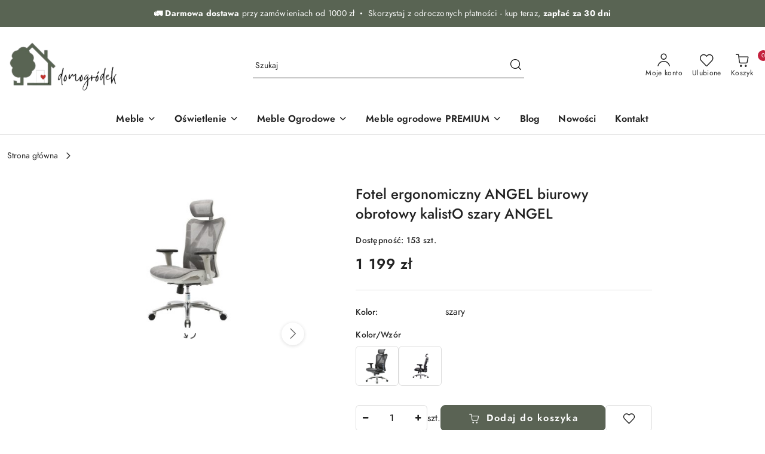

--- FILE ---
content_type: text/html; charset=utf-8
request_url: https://domogrodek.pl/Fotel-ergonomiczny-ANGEL-biurowy-obrotowy-kalistO-szary-ANGEL-p489
body_size: 46603
content:
<!DOCTYPE html>
<html lang="pl" currency="PLN"  class=" ">
	<head>
		<meta http-equiv="Content-Type" content="text/html; charset=UTF-8" />
		<meta name="description" content="Fotel ergonomiczny ANGEL biurowy obrotowy kalistO szary ANGEL .product-description{--max:1100px;--gap:28px;--radius:16px;--muted:#667085;--ink:#0b1324;--border:#e6eaf0;--accent:#0ea5e9;--soft:#f7fafc} .product-description{max-width:var(--max);margin:0 aut">
		<meta name="keywords" content="Fotel,ergonomiczny,ANGEL,biurowy,obrotowy,kalistO,szary,product,description,max,1100px;,gap,28px;,radius,16px;,muted,#667085;,ink,#0b1324;,border,#e6eaf0;,accent,#0ea5e9;,soft,#f7fafc,width,var,;margin,auto;color,;font,size,16px;line,height,7,box,sizing,*">
					<meta name="generator" content="Sky-Shop">
						<meta name="author" content="domogrodek.pl - działa na oprogramowaniu sklepów internetowych Sky-Shop.pl">
		<meta name="viewport" content="width=device-width, initial-scale=1.0">
		<meta name="skin_id" content="flex">
		<meta property="og:title" content="Fotel ergonomiczny ANGEL biurowy obrotowy kalistO szary ANGEL   ANGEL">
		<meta property="og:description" content="Fotel ergonomiczny ANGEL biurowy obrotowy kalistO szary ANGEL .product-description{--max:1100px;--gap:28px;--radius:16px;--muted:#667085;--ink:#0b1324;--border:#e6eaf0;--accent:#0ea5e9;--soft:#f7fafc} .product-description{max-width:var(--max);margin:0 aut">
					<meta property="og:image" content="https://domogrodek.pl/images/grancommerce/2000-3000/Fotel-ergonomiczny-ANGEL-biurowy-obrotowy-kalistO-szary_%5B2001%5D_568.jpg">
			<meta property="og:image:type" content="image/jpeg">
			<meta property="og:image:width" content="568">
			<meta property="og:image:height" content="378">
			<link rel="image_src" href="https://domogrodek.pl/images/grancommerce/2000-3000/Fotel-ergonomiczny-ANGEL-biurowy-obrotowy-kalistO-szary_%5B2001%5D_568.jpg">
							<link rel="shortcut icon" href="/upload/grancommerce/favicon.png">
									<link rel="next" href="https://domogrodek.pl/Fotel-ergonomiczny-ANGEL-biurowy-obrotowy-kalistO-szary-ANGEL-p489/pa/2#scr">
							<link rel="canonical" href="https://domogrodek.pl/Fotel-ergonomiczny-ANGEL-biurowy-obrotowy-kalistO-szary-ANGEL-p489">
						<title>Fotel ergonomiczny ANGEL biurowy obrotowy kalistO szary ANGEL   ANGEL</title>
		<meta name="google-site-verification" content="vZjfnLN3sZNF9yBrwgw1_DPgbGwj5_BQi5WzStR-NHQ">

				


    <script type="text/plain" data-cookiecategory="marketing">
        !function(f, b, e, v, n, t, s) {
            if (f.fbq) return;
            n = f.fbq = function() {
                n.callMethod ?
                    n.callMethod.apply(n, arguments) : n.queue.push(arguments)
            };
            if (!f._fbq) f._fbq = n;
            n.push = n;
            n.loaded = !0;
            n.version = '2.0';
            n.queue = [];
            t = b.createElement(e);
            t.async = !0;
            t.src = v;
            s = b.getElementsByTagName(e)[0];
            s.parentNode.insertBefore(t, s)
        }(window,
            document, 'script', 'https://connect.facebook.net/en_US/fbevents.js');
        fbq('init', '3238031403092421');

				fbq('track', 'PageView', {}, { eventID: 'PageView.0294127001769600349' } );
				fbq('track', 'ViewContent', {"value":1199,"currency":"PLN","content_ids":[489],"content_type":"product","content_name":"Fotel ergonomiczny ANGEL biurowy obrotowy kalistO szary ANGEL"}, { eventID: 'ViewContent.0294127001769600349' } );
		    </script>
    <noscript>
        <img height="1" width="1" src="https://www.facebook.com/tr?id=3238031403092421&ev=&noscript=1">
    </noscript>

<!-- edrone -->
	<script type="text/plain" data-cookiecategory="marketing">
		(function (srcjs) {
			window._edrone = window._edrone || {};

							_edrone.action_type = 'product_view';
							_edrone.app_id = '611e39ff3f08e';
							_edrone.version = '1.0.0';
							_edrone.platform_version = '1.0.0';
							_edrone.platform = 'sky_shop';
							_edrone.product_category_ids = '23';
							_edrone.product_category_names = '';
							_edrone.product_urls = 'https%3A%2F%2Fdomogrodek.pl%2FFotel-ergonomiczny-ANGEL-biurowy-obrotowy-kalistO-szary-ANGEL-p489';
							_edrone.product_availability = '1';
							_edrone.product_ids = '489';
							_edrone.product_titles = 'Fotel+ergonomiczny+ANGEL+biurowy+obrotowy+kalistO+szary+ANGEL';
							_edrone.product_images = 'https%3A%2F%2Fdomogrodek.pl%2Fimages%2Fgrancommerce%2F2000-3000%2FFotel-ergonomiczny-ANGEL-biurowy-obrotowy-kalistO-szary_%5B2001%5D_1200.jpg';
							_edrone.product_skus = 'KALISTO-M57GREY';
			
			var doc = document.createElement('script');
			doc.type = 'text/javascript';
			doc.async = true;
			doc.src = ('https:' == document.location.protocol ? 'https:' : 'http:') + srcjs;
			var s = document.getElementsByTagName('script')[0];
			s.parentNode.insertBefore(doc, s);
		})("//d3bo67muzbfgtl.cloudfront.net/edrone_2_0.js?app_id=");
	</script>



	
        <script>
        const getCookie = (name) => {
            const pair = document.cookie.split('; ').find(x => x.startsWith(name+'='))
            if (pair) {
                return JSON.parse(pair.split('=')[1])
            }
        }

        const ccCookie = getCookie('cc_cookie')

        window.dataLayer = window.dataLayer || [];
        function gtag(){dataLayer.push(arguments);}

        gtag('consent', 'default', {
            'ad_storage': 'denied',
            'analytics_storage': 'denied',
            'ad_user_data': 'denied',
            'ad_personalization':  'denied',
            'security_storage': 'denied',
            'personalization_storage': 'denied',
            'functionality_storage': 'denied',
            wait_for_update: 500
        });

        // --- MICROSOFT ---
        window.uetq = window.uetq || [];
        window.uetq.push('consent', 'default', {
            'ad_storage': 'denied'
        });

        if (ccCookie) {
            gtag('consent', 'update', {
                'ad_storage': ccCookie.categories.includes('marketing') ? 'granted' : 'denied',
                'analytics_storage': ccCookie.categories.includes('analytics') ? 'granted' : 'denied',
                'ad_user_data': ccCookie.categories.includes('marketing') ? 'granted' : 'denied',
                'ad_personalization':  ccCookie.categories.includes('marketing') ? 'granted' : 'denied',
                'security_storage': 'granted',
                'personalization_storage': 'granted',
                'functionality_storage': 'granted'
            });

            // --- MICROSOFT ---
            window.uetq.push('consent', 'update', {
                'ad_storage': ccCookie.categories.includes('marketing') ? 'granted' : 'denied'
            });
        }

    </script>
        <script async src="https://www.googletagmanager.com/gtag/js?id=G-TNKKG3HVD9"></script>
    <script>
        window.dataLayer = window.dataLayer || [];
        function gtag(){dataLayer.push(arguments);}
        gtag('js', new Date());

        gtag('config', 'G-TNKKG3HVD9');
    </script>
	


	<script>
		var GA_4_PRODUCTS_DATA =  [{"item_id":489,"item_brand":"ANGEL","item_category":null}] ;
			</script>







		<script type="text/javascript">

			function imageLoaded(element, target = "prev") {
				let siblingElement;
				if (target === "prev") {
					siblingElement = element.previousElementSibling;
				} else if (target === "link") {
					siblingElement = element.parentElement.previousElementSibling;
				}
				if (siblingElement && (siblingElement.classList.contains("fa") || siblingElement.classList.contains("icon-refresh"))) {
					siblingElement.style.display = "none";
				}
			}
			</script>

        		<link rel="stylesheet" href="/view/new/scheme/public/_common/scss/libs/bootstrap5.min.css">
		<link rel="stylesheet"  href="/view/new/scheme/public/_common/scss/libs/angular-material.min.css">
		
		<link rel="stylesheet" href="/view/new/userContent/grancommerce/style.css?v=828">
		<script>


    window.dataLayer = window.dataLayer || [];

    function gtag() {

	dataLayer.push(arguments);

    }

    gtag("consent", "default", {

        ad_storage: "denied",

        analytics_storage: "denied",

        wait_for_update: 500

    });

    gtag("set", "ads_data_redaction", true);

</script>

<!-- Google Tag Manager -->
<script>(function(w,d,s,l,i){w[l]=w[l]||[];w[l].push({'gtm.start':
new Date().getTime(),event:'gtm.js'});var f=d.getElementsByTagName(s)[0],
j=d.createElement(s),dl=l!='dataLayer'?'&l='+l:'';j.async=true;j.src=
'https://www.googletagmanager.com/gtm.js?id='+i+dl;f.parentNode.insertBefore(j,f);
})(window,document,'script','dataLayer','GTM-MD7Z7ZL');</script>
<!-- End Google Tag Manager -->
<meta name="facebook-domain-verification" content="hqk025frzk4edpi67eioztbds0q4qn">
<meta name="google-site-verification" content="E5JY5-QvY9sZQWRhf3xspSidSAMUqo3kfAKCTZe3CuI">

<style>
.product_card .product-informations .product-delivery-information::before{
 content: '';
    display: block; /* Zmiana z inline na block, aby mógł się zachowywać jak obrazek */
    background-image: url(/upload/grancommerce/platnosci1.png); /* Ustawienie tła */
    background-size: cover; /* Dopasowanie obrazka w tle do kontenera */
    background-repeat: no-repeat; /* Zapobieganie powtarzaniu obrazka */
    background-position: center; /* Wycentrowanie obrazka */
    width: 100%; /* Szerokość obrazka na 100% rodzica */
    aspect-ratio: 5.4 / 0.4; /* Ustawienie proporcji obrazka (6.5:1) */
 margin-bottom: 1rem !important;
}
@media (max-width: 768px) {
    .product_card .product-informations .product-delivery-information::before {
        aspect-ratio: 5.4 / 0.4; /* Zmiana proporcji obrazka dla mniejszych ekranów */
    }
}

@media (max-width: 480px) {
    .product_card .product-informations .product-delivery-information::before {
        aspect-ratio: 5.4 / 0.4; /* Zmiana proporcji obrazka na bardzo małych ekranach */
    }
}


.product_card .product-informations .product-additional-parameters-table .product-parameters-table{
 content: '';
    display: block; /* Zmiana z inline na block, aby mógł się zachowywać jak obrazek */
    background-image: url(/upload/grancommerce/wyrozniki6.png); /* Ustawienie tła */
    background-size: cover; /* Dopasowanie obrazka w tle do kontenera */
    background-repeat: no-repeat; /* Zapobieganie powtarzaniu obrazka */
    background-position: center; /* Wycentrowanie obrazka */
    width: 100%; /* Szerokość obrazka na 100% rodzica */
    aspect-ratio: 5.4 / 0.4; /* Ustawienie proporcji obrazka (6.5:1) */
    margin-bottom: 1rem !important;
}
@media (max-width: 768px) {
 .product_card .product-informations .product-additional-parameters-table .product-parameters-table{
        aspect-ratio: 5.4 / 0.4; /* Zmiana proporcji obrazka dla mniejszych ekranów */
    }
}

@media (max-width: 480px) {
 .product_card .product-informations .product-additional-parameters-table .product-parameters-table{
        aspect-ratio: 5.4 / 0.4; /* Zmiana proporcji obrazka na bardzo małych ekranach */
    }
}
.sub-products-container{
border-top: 1px solid #ddd;
}

.produkty-grid3 {
    display: flex;
    flex-wrap: wrap;
    justify-content: space-between;
    gap: 15px;
  }

  .produkt-box3 {
    flex: 0 1 calc(25% - 15px);
    box-sizing: border-box;
    border: 1px solid #ddd;
    padding: 15px;
    text-align: center;
    background-color: #fff;
    border-radius: 6px;
    transition: box-shadow 0.3s ease;
  }

  .produkt-box3:hover {
    box-shadow: 0 8px 20px rgba(0, 0, 0, 0.1);
  }

  .produkt-box3 img {
    max-width: 100%;
    height: auto;
    border-radius: 4px;
    margin-bottom: 10px;
  }

  .produkt-box3 p {
    margin: 10px 0;
    font-size: 15px;
    font-weight: 500;
  }

  .sprawdz-btn3 {
    display: inline-block;
    padding: 10px 18px;
    background-color: #1e88e5;
    color: #fff;
    text-decoration: none;
    border-radius: 4px;
    font-size: 14px;
    transition: transform 0.3s ease, background-color 0.3s ease;
  }

  .sprawdz-btn3:hover {
    background-color: #1565c0;
    transform: scale(1.1);
  }

  @media (max-width: 768px) {
    .produkt-box3 {
      flex: 0 1 48%;
    }
  }

  @media (max-width: 480px) {
    .produkt-box3 {
      flex: 0 1 100%;
    }
  }
</style>
		
		<script src="/view/new/scheme/public/_common/js/libs/promise/promise.min.js"></script>
		<script src="/view/new/scheme/public/_common/js/libs/jquery/jquery.min.js"></script>
		<script src="/view/new/scheme/public/_common/js/libs/angularjs/angularjs.min.js"></script>
	</head>
	<body 		  data-coupon-codes-active="1"
		  data-free-delivery-info-active="1"
		  data-generate-pdf-config="PRODUCT_AND_CART"
		  data-hide-price="0"
		  data-is-user-logged-id="0"
		  data-loyalty-points-active="0"
		  data-cart-simple-info-quantity="0"
		  data-cart-simple-info-price="0 zł"
		  data-base="PLN"
		  data-used="PLN|zł"
		  data-rates="'PLN':1"
		  data-decimal-hide="1"
		  data-decimal=","
		  data-thousand=" "
		   data-js-hash="71ea0f024e"		  data-gtag-events="true" data-gtag-id="G-TNKKG3HVD9"		  		  class="		  		  		  		  "
		  		  		  		  		  data-hurt-price-type=""
		  data-hurt-price-text=""
		  		  data-tax="23"
	>
		<!-- Google Tag Manager (noscript) -->
<noscript><iframe src="https://www.googletagmanager.com/ns.html?id=GTM-MD7Z7ZL"
height="0" width="0" style="display:none;visibility:hidden"></iframe></noscript>
<!-- End Google Tag Manager (noscript) -->
		
					
<!-- Google Tag Manager (noscript) -->
<noscript>
    <iframe src="https://www.googletagmanager.com/ns.html?id=G-TNKKG3HVD9"
                  height="0" width="0" style="display:none;visibility:hidden"></iframe>
</noscript>
<!-- End Google Tag Manager (noscript) -->
		


<div id="aria-live" role="alert" aria-live="assertive" class="sr-only">&nbsp;</div>
<main class="skyshop-container" data-ng-app="SkyShopModule">
		
<div class="header_topbar_logo_search_basket-wrapper header_wrapper" data-ng-controller="CartCtrl" data-ng-init="init({type: 'QUICK_CART', turnOffSales: 0})">
        
<md-sidenav role="dialog" aria-modal="true" ng-cloak md-component-id="mobile-cart" class="md-sidenav-right position-fixed full-width-sidenav" sidenav-swipe>
    <md-content layout-padding="">
        <div class="dropdown dropdown-quick-cart">
            
<div data-ng-if="data.cartSelected || data.hidePrice" id="header_cart" class="header_cart">
    <!--googleoff: all-->

    <div class="header_cart_title d-flex align-items-center justify-content-between hidden-on-desktop">
        <span class="sky-f-body-bold">Koszyk (<span data-ng-bind="data.cartAmount">0</span>)</span>
        <button aria-label="Zamknij podgląd koszyka" class="border-0 bg-transparent d-flex" data-ng-keydown="closeMobileCart($event)" data-ng-click="closeMobileCart($event)"><span class="icon-close_24 icon-24 icon-600"></span></button>
    </div>

    <div data-ng-if="data.cartSelected.items.length" class="products-scroll" data-scrollbar>
        <ul class="products">
            <li aria-labelledby="prod-[{[$index]}]-name"
                    data-nosnippet data-ng-repeat="item in data.cartSelected.items track by item.id"
                data-ng-if="item.type !== 'GRATIS_PRODUCT'"
                class="product-tile justify-content-between d-flex align-items-start">

                <button class="d-flex flex-grow-1 border-0 bg-transparent text-decoration-children" data-ng-click="openProductPage(item.product)" data-ng-disabled="isApiPending">
                    <img class="product-image"
                         data-ng-srcset="[{[item.product.photo.url]}] 75w"
                         sizes="(max-width: 1200px) 75px, 100px"
                         data-ng-src="[{[item.product.photo.url]}]"
                         alt="[{[item.product.name]}]"
                         aria-hidden="true"/>
                    <div>
                        <h3 id="prod-[{[$index]}]-name"
                            class="product-name sky-f-small-regular text-start child-decoration">
                            <span aria-label="Produkt [{[$index+1]}]:"></span>
                            <span data-ng-bind="item.product.name"></span>
                        </h3>
                        <p class="product-total text-start">
                            <span class="sr-only">Ilość:</span>
                            <span data-ng-bind="item.quantity"></span>
                            <span aria-hidden="true">x</span>
                            <span class="sr-only">Cena jednostkowa:</span>
                            <span class="sky-f-small-bold text-lowercase" data-ng-bind-html="item.unitPriceSummary | priceFormat:''"></span>
                        </p>
                    </div>
                </button>
                <div>
                    <button aria-label="Usuń produkt z koszyka: [{[item.product.name]}]"
                            type="button"
                            class="d-flex border-0 bg-transparent p-0 m-2"
                            is-disabled="isApiPending"
                            remove-list-item
                            parent-selector-to-remove="'li'"
                            collapse-animation="true"
                            click="deleteCartItem(item.id)">
                        <span class="icon-close_circle_24 icon-18 cursor-pointer">
                        <span class="path1"></span>
                        <span class="path2"></span>
                    </span>
                    </button>

                </div>
            </li>
        </ul>
    </div>
    <div data-ng-if="!data.cartSelected.items.length"
         class="cart-empty d-flex justify-content-center align-items-center">
        <span class="sky-f-body-medium">Koszyk jest pusty</span>
    </div>
    
<section data-ng-if="cartFinalDiscountByFreeDelivery() || (data.cartFreeDelivery && data.cartFreeDelivery.status !== data.cartFreeDeliveryStatuses.NOT_AVAILABLE)" class="free_shipment sky-statement-green sky-rounded-4 sky-mb-1">
  <div data-ng-if="!cartFinalDiscountByFreeDelivery()  && data.cartFreeDelivery && data.cartFreeDelivery.missingAmount > 0">
    <p class="d-flex justify-content-center align-items-center mb-0 color-inherit">
      <span class="icon-truck icon-24 me-2"></span>
      <span class="core_addAriaLivePolite sky-f-caption-regular">
            Do bezpłatnej dostawy brakuje
        <span class="sky-f-caption-medium text-lowercase" data-ng-bind-html="data.cartFreeDelivery | priceFormat: ''">-,--</span>
        </span>
    </p>
  </div>
  <div data-ng-if="cartFinalDiscountByFreeDelivery() || data.cartFreeDelivery.missingAmount <= 0">
    <div class="cart-upper strong special free-delivery d-flex justify-content-center align-items-center">
      <span class="icon-truck icon-24 me-2 sky-text-green-dark"></span>
      <span class="core_addAriaLivePolite sky-f-caption-medium sky-text-green-dark text-uppercase">Darmowa dostawa!</span>
    </div>
  </div>
</section>    <div role="region" aria-labelledby="order_summary">
        <h3 id="order_summary" class="sr-only">Podsumowanie zamówienia</h3>
        <p class="d-flex justify-content-between color-inherit mb-0">
                <span class="sky-f-body-bold sky-letter-spacing-1per">Suma                 </span>
            <span data-ng-if="!data.hidePrice" class="price-color sky-f-body-bold sky-letter-spacing-1per"
                  data-ng-bind-html="data.cartSelected.priceSummary | priceFormat:'':true">0 zł</span>
            <span data-ng-if="data.hidePrice" class="sky-f-body-bold"></span>
        </p>
                <p class="quick-cart-products-actions__summary-discount-info mb-0" data-ng-if="data.cartSelected.priceSummary.final.gross != data.cartSelected.priceSummary.base.gross">
            <small>Cena uwzględnia rabaty</small>
        </p>
    </div>
    <div class="execute-order-container">
        <button type="button"
                data-ng-click="executeOrder($event)"
                data-ng-keydown="executeOrder($event)"
                class="btn btn-primary sky-f-body-bold d-block w-100">
            Realizuj zamówienie
        </button>
    </div>


    <!--googleon: all-->
</div>        </div>
    </md-content>
</md-sidenav>        <header class="header header_topbar_logo_search_basket " data-sticky="yes">
        

<div class="header_searchbar_panel d-flex align-items-top">
  <div class="container-xxl">
    <div class="container container-wrapper d-flex justify-content-center">
      
<form id="header_panel_searchbar" class="header_searchbar" method="GET" action="/category/#top">

    <div class="sky-input-group-material input-group">
        <input aria-label="Wyszukaj produkt"
               class="form-control sky-f-small-regular p-1 pb-0 pt-0 pe-4 "
               cy-data="headerSearch"
               type="search"
               name="q"
               value=""
               placeholder="Szukaj"
               autocomplete="off"
               product-per-page="5"
                       />
                <button type="submit" value="Szukaj" aria-label="Szukaj i przejdź do wyników wyszukiwania" class="p-1 pb-0 pt-0">
            <span class="icon-search_big icon-20"></span>
        </button>
    </div>
    </form>      <button aria-label="Zamknij wyszukiwarkę" id="toggleHeaderSearchbarPanel" type="button" class="close-searchbar ms-2 bg-transparent border-0">
        <span class="icon-close_28 icon-28"></span>
      </button>
    </div>
  </div>
</div>
<style>
    :root {
        --info_block_bg: #596453;
        --info_block_color: #ffffff;
    }
</style>
<section id="header_infoblock"
         class="header_infoblock "
         data-sticky-infoblock="0"
         data-infoblock-hash="[base64]">
    <div class="container-xxl d-flex">
        <div id="header_infoblock_container" class="container container-wrapper d-flex justify-content-center position-relative">
            <div class="d-flex align-items-center sky-f-small-regular">
                <span class="content text-center"><b>🚛 Darmowa dostawa</b> przy zam&oacute;wieniach od 1000 zł&nbsp; &bull;&nbsp; Skorzystaj z odroczonych płatności - kup teraz,<strong> zapłać za 30 dni</strong></span>
            </div>
                                </div>
    </div>
</section>
<div class="container-xxl header_with_searchbar">
  <div class="container container-wrapper">
    <div class="header-components d-flex justify-content-between align-items-center">
      <div class="logo-wrapper d-flex hidden-on-desktop">
        <div class="d-flex align-items-center w-100">
          
<div class="hidden-on-desktop d-flex align-items-center mb-3 mt-3">
    <button aria-label="Otwórz menu główne" type="button" id="mobile-open-flex-menu" class="icon-hamburger_menu icon-23 sky-cursor-pointer border-0 bg-transparent p-0 icon-black"></button>

    <div id="mobile-flex-menu" class="flex_menu">
        <div class="flex_menu_title d-flex align-items-center justify-content-between hidden-on-desktop">
            <button aria-label="Powrót do poprzedniego poziomu menu" class="flex_back_button icon-arrow_left_32 icon-600 bg-transparent border-0 p-0 icon-black" ></button>
            <span class="sky-f-body-bold title">
                <span class="ms-3 me-3 logo">
                    
<!--PARAMETERS:
    COMPONENT_CLASS
    SRC
    ALT
    DEFAULT_ALT
-->

<a href="/" class=" header_mobile_menu_logo d-flex align-items-center">
    <img data-src-old-browser=""  src="/upload/grancommerce/logos//Projekt-bez-tytulu-15-.png" alt=" Meble Do Domu I Ogrodu | Domogrodek " />
</a>                </span>

            </span>
            <button id="mobile-flex-menu-close" type="button" aria-label="Zamknij menu główne" class="icon-close_24 icon-24 icon-600 mx-3 bg-transparent border-0 p-0 icon-black"></button>
        </div>
        <div class="categories-scroll scroll-content">
            <ul class="main-categories categories-level-1">
                
                                                
                
                                                                                <li>
                    <a
                                                          data-title="Meble" href="https://domogrodek.pl/meble"">
                        <span>Meble</span>
                        <span class="icon-arrow_right_16 icon-16 icon-600"></span>
                    </a>
                                            <ul aria-label="Lista opcji dla: Meble" class="categories-level-2">
                                                                                                <li>
                                        <a role="button" aria-haspopup="true" tabindex="0" data-title="Meble wypoczynkowe" href="/meble-wypoczynkowe">
                                            <span>Meble wypoczynkowe</span>
                                                                                            <span class="icon-arrow_right_16 icon-16 icon-600"></span>
                                                                                    </a>
                                                                                    <ul>
                                                                                                    <li>
                                                        <a data-title="Fotele" href="/fotele">
                                                            <span>Fotele</span>
                                                        </a>
                                                    </li>
                                                                                                    <li>
                                                        <a data-title="Sofy" href="/sofy">
                                                            <span>Sofy</span>
                                                        </a>
                                                    </li>
                                                                                                    <li>
                                                        <a data-title="Pufy" href="/pufy">
                                                            <span>Pufy</span>
                                                        </a>
                                                    </li>
                                                                                                    <li>
                                                        <a data-title="Leżanki" href="/lezanki">
                                                            <span>Leżanki</span>
                                                        </a>
                                                    </li>
                                                                                                    <li>
                                                        <a data-title="Podnóżki" href="/podnozki">
                                                            <span>Podnóżki</span>
                                                        </a>
                                                    </li>
                                                                                            </ul>
                                                                                                                                                                        <li>
                                        <a role="button" aria-haspopup="true" tabindex="0" data-title="Meble biurowe" href="/meble-biurowe">
                                            <span>Meble biurowe</span>
                                                                                            <span class="icon-arrow_right_16 icon-16 icon-600"></span>
                                                                                    </a>
                                                                                    <ul>
                                                                                                    <li>
                                                        <a data-title="Biurka" href="/biurka">
                                                            <span>Biurka</span>
                                                        </a>
                                                    </li>
                                                                                                    <li>
                                                        <a data-title="Fotele biurowe" href="/fotele-biurowe">
                                                            <span>Fotele biurowe</span>
                                                        </a>
                                                    </li>
                                                                                                    <li>
                                                        <a data-title="Fotele gamingowe" href="/fotele-gamingowe">
                                                            <span>Fotele gamingowe</span>
                                                        </a>
                                                    </li>
                                                                                            </ul>
                                                                                                                                                                        <li>
                                        <a role="button" aria-haspopup="true" tabindex="0" data-title="Krzesła" href="/krzesla">
                                            <span>Krzesła</span>
                                                                                            <span class="icon-arrow_right_16 icon-16 icon-600"></span>
                                                                                    </a>
                                                                                    <ul>
                                                                                                    <li>
                                                        <a data-title="Transparentne" href="/krzesla-transparentne">
                                                            <span>Transparentne</span>
                                                        </a>
                                                    </li>
                                                                                                    <li>
                                                        <a data-title="Welurowe" href="/krzesla-welurowe">
                                                            <span>Welurowe</span>
                                                        </a>
                                                    </li>
                                                                                                    <li>
                                                        <a data-title="Metalowe" href="/krzesla-metalowe">
                                                            <span>Metalowe</span>
                                                        </a>
                                                    </li>
                                                                                                    <li>
                                                        <a data-title="Tapicerowane" href="/krzesla-tapicerowane">
                                                            <span>Tapicerowane</span>
                                                        </a>
                                                    </li>
                                                                                                    <li>
                                                        <a data-title="Z tworzywa" href="/krzesla-z-tworzywa">
                                                            <span>Z tworzywa</span>
                                                        </a>
                                                    </li>
                                                                                                    <li>
                                                        <a data-title="Drewniane" href="/krzesla-drewniane">
                                                            <span>Drewniane</span>
                                                        </a>
                                                    </li>
                                                                                                    <li>
                                                        <a data-title="Hokery" href="/hokery">
                                                            <span>Hokery</span>
                                                        </a>
                                                    </li>
                                                                                                    <li>
                                                        <a data-title="Taborety kosmetyczne" href="/taborety-kosmetyczne">
                                                            <span>Taborety kosmetyczne</span>
                                                        </a>
                                                    </li>
                                                                                                    <li>
                                                        <a data-title="Stołki" href="/stolki">
                                                            <span>Stołki</span>
                                                        </a>
                                                    </li>
                                                                                            </ul>
                                                                                                                                                                        <li>
                                        <a  data-title="Drzwi harmonijkowe" href="/Drzwi-harmonijkowe">
                                            <span>Drzwi harmonijkowe</span>
                                                                                    </a>
                                                                                                                                                                        <li>
                                        <a role="button" aria-haspopup="true" tabindex="0" data-title="Stoły i stoliki" href="/stoly-stoliki">
                                            <span>Stoły i stoliki</span>
                                                                                            <span class="icon-arrow_right_16 icon-16 icon-600"></span>
                                                                                    </a>
                                                                                    <ul>
                                                                                                    <li>
                                                        <a data-title="Stoliki" href="/stoliki">
                                                            <span>Stoliki</span>
                                                        </a>
                                                    </li>
                                                                                                    <li>
                                                        <a data-title="Stoły" href="/stoly">
                                                            <span>Stoły</span>
                                                        </a>
                                                    </li>
                                                                                            </ul>
                                                                                                                            </ul>
                                    </li>
                                
                
                                                                                <li>
                    <a
                                                          data-title="Oświetlenie" href="https://domogrodek.pl/oswietlenie"">
                        <span>Oświetlenie</span>
                        <span class="icon-arrow_right_16 icon-16 icon-600"></span>
                    </a>
                                            <ul aria-label="Lista opcji dla: Oświetlenie" class="categories-level-2">
                                                                                                <li>
                                        <a role="button" aria-haspopup="true" tabindex="0" data-title="Oświetlenie" href="/oswietlenie">
                                            <span>Oświetlenie</span>
                                                                                            <span class="icon-arrow_right_16 icon-16 icon-600"></span>
                                                                                    </a>
                                                                                    <ul>
                                                                                                    <li>
                                                        <a data-title="Lampy wiszące" href="/lampy-wiszace">
                                                            <span>Lampy wiszące</span>
                                                        </a>
                                                    </li>
                                                                                                    <li>
                                                        <a data-title="Lampy podłogowe" href="/lampy-podlogowe">
                                                            <span>Lampy podłogowe</span>
                                                        </a>
                                                    </li>
                                                                                                    <li>
                                                        <a data-title="Lampy stołowe i biurkowe" href="/lampy-biurowe-stolkowe">
                                                            <span>Lampy stołowe i biurkowe</span>
                                                        </a>
                                                    </li>
                                                                                                    <li>
                                                        <a data-title="Lampy ścienne i kinkiety" href="/lampy-scienne-kinkiety">
                                                            <span>Lampy ścienne i kinkiety</span>
                                                        </a>
                                                    </li>
                                                                                                    <li>
                                                        <a data-title="Lampy sufitowe i plafony" href="/lampy-sufitowe-plafony">
                                                            <span>Lampy sufitowe i plafony</span>
                                                        </a>
                                                    </li>
                                                                                                    <li>
                                                        <a data-title="Lampy ogrodowe" href="/lampy-ogrodowe">
                                                            <span>Lampy ogrodowe</span>
                                                        </a>
                                                    </li>
                                                                                            </ul>
                                                                                                                            </ul>
                                    </li>
                                
                
                                                                                <li>
                    <a
                                                          data-title="Meble Ogrodowe" href="http://domogrodek.pl/Ogrodek-c2715"">
                        <span>Meble Ogrodowe</span>
                        <span class="icon-arrow_right_16 icon-16 icon-600"></span>
                    </a>
                                            <ul aria-label="Lista opcji dla: Meble Ogrodowe" class="categories-level-2">
                                                                                                <li>
                                        <a role="button" aria-haspopup="true" tabindex="0" data-title="Stoły i krzesła ogrodowe" href="/krzesla-i-stoly-ogrodowe">
                                            <span>Stoły i krzesła ogrodowe</span>
                                                                                            <span class="icon-arrow_right_16 icon-16 icon-600"></span>
                                                                                    </a>
                                                                                    <ul>
                                                                                                    <li>
                                                        <a data-title="Zestawy jadalniane" href="/zestawy-jadalniane">
                                                            <span>Zestawy jadalniane</span>
                                                        </a>
                                                    </li>
                                                                                                    <li>
                                                        <a data-title="Pokrowce na zestawy jadalniane" href="/Pokrowce-na-zestawy-jadalniane-c6796">
                                                            <span>Pokrowce na zestawy jadalniane</span>
                                                        </a>
                                                    </li>
                                                                                                    <li>
                                                        <a data-title="Krzesła ogrodowe" href="/krzesla-ogrodowe">
                                                            <span>Krzesła ogrodowe</span>
                                                        </a>
                                                    </li>
                                                                                                    <li>
                                                        <a data-title="Stoły ogrodowe" href="/stoly-ogrodowe">
                                                            <span>Stoły ogrodowe</span>
                                                        </a>
                                                    </li>
                                                                                                    <li>
                                                        <a data-title="Stoliki i ławy" href="/stoliki-ogrodowe">
                                                            <span>Stoliki i ławy</span>
                                                        </a>
                                                    </li>
                                                                                                    <li>
                                                        <a data-title="Zestawy turystyczne i cateringowe" href="/zestawy-turystyczne">
                                                            <span>Zestawy turystyczne i cateringowe</span>
                                                        </a>
                                                    </li>
                                                                                            </ul>
                                                                                                                                                                        <li>
                                        <a role="button" aria-haspopup="true" tabindex="0" data-title="Meble wypoczynkowe ogrodowe" href="/meble-wypoczynkowe-ogrodowe">
                                            <span>Meble wypoczynkowe ogrodowe</span>
                                                                                            <span class="icon-arrow_right_16 icon-16 icon-600"></span>
                                                                                    </a>
                                                                                    <ul>
                                                                                                    <li>
                                                        <a data-title="Zestawy wypoczynkowe" href="/zestawy-wypoczynkowe">
                                                            <span>Zestawy wypoczynkowe</span>
                                                        </a>
                                                    </li>
                                                                                                    <li>
                                                        <a data-title="Pokrowce zestawy wypoczynkowe" href="/pokrowce-na-meble">
                                                            <span>Pokrowce zestawy wypoczynkowe</span>
                                                        </a>
                                                    </li>
                                                                                                    <li>
                                                        <a data-title="Narożniki ogrodowe" href="/narozniki-ogrodowe">
                                                            <span>Narożniki ogrodowe</span>
                                                        </a>
                                                    </li>
                                                                                                    <li>
                                                        <a data-title="Sofy ogrodowe" href="/sofy-ogrodowe">
                                                            <span>Sofy ogrodowe</span>
                                                        </a>
                                                    </li>
                                                                                                    <li>
                                                        <a data-title="Fotele ogrodowe" href="/fotele-ogrodowe">
                                                            <span>Fotele ogrodowe</span>
                                                        </a>
                                                    </li>
                                                                                                    <li>
                                                        <a data-title="Pufy i podnóżki" href="/pufy-i-podnozki">
                                                            <span>Pufy i podnóżki</span>
                                                        </a>
                                                    </li>
                                                                                            </ul>
                                                                                                                                                                        <li>
                                        <a role="button" aria-haspopup="true" tabindex="0" data-title="Relaks w ogrodzie" href="/relaks-w-ogrodzie">
                                            <span>Relaks w ogrodzie</span>
                                                                                            <span class="icon-arrow_right_16 icon-16 icon-600"></span>
                                                                                    </a>
                                                                                    <ul>
                                                                                                    <li>
                                                        <a data-title="Huśtawki ogrodowe" href="/hustawki-ogrodowe">
                                                            <span>Huśtawki ogrodowe</span>
                                                        </a>
                                                    </li>
                                                                                                    <li>
                                                        <a data-title="Leżaki ogrodowe" href="/lezaki-ogrodowe">
                                                            <span>Leżaki ogrodowe</span>
                                                        </a>
                                                    </li>
                                                                                                    <li>
                                                        <a data-title="Ławki ogrodowe" href="/lawki-ogrodowe">
                                                            <span>Ławki ogrodowe</span>
                                                        </a>
                                                    </li>
                                                                                                    <li>
                                                        <a data-title="Hamaki" href="/hamaki">
                                                            <span>Hamaki</span>
                                                        </a>
                                                    </li>
                                                                                                    <li>
                                                        <a data-title="Kokony wiszące i stojące" href="/kokony-wiszace-stojace">
                                                            <span>Kokony wiszące i stojące</span>
                                                        </a>
                                                    </li>
                                                                                            </ul>
                                                                                                                                                                        <li>
                                        <a role="button" aria-haspopup="true" tabindex="0" data-title="Trampoliny" href="/trampoliny-ogrodowe">
                                            <span>Trampoliny</span>
                                                                                            <span class="icon-arrow_right_16 icon-16 icon-600"></span>
                                                                                    </a>
                                                                                    <ul>
                                                                                                    <li>
                                                        <a data-title="Trampoliny 8FT (252 cm)" href="/trampoliny-8ft-244cm">
                                                            <span>Trampoliny 8FT (252 cm)</span>
                                                        </a>
                                                    </li>
                                                                                                    <li>
                                                        <a data-title="Trampoliny 10FT (312 cm)" href="/trampoliny-10ft-314cm">
                                                            <span>Trampoliny 10FT (312 cm)</span>
                                                        </a>
                                                    </li>
                                                                                                    <li>
                                                        <a data-title="Trampoliny 12FT (374 cm)" href="/trampoliny-12ft-374cm">
                                                            <span>Trampoliny 12FT (374 cm)</span>
                                                        </a>
                                                    </li>
                                                                                                    <li>
                                                        <a data-title="Trampoliny 14FT (435 cm)" href="/trampoliny-14ft-435cm">
                                                            <span>Trampoliny 14FT (435 cm)</span>
                                                        </a>
                                                    </li>
                                                                                                    <li>
                                                        <a data-title="Trampoliny 16FT (487 cm)" href="/trampoliny-16ft-487cm">
                                                            <span>Trampoliny 16FT (487 cm)</span>
                                                        </a>
                                                    </li>
                                                                                                    <li>
                                                        <a data-title="Akcesoria do trampolin" href="/akcesoria-do-trampolin">
                                                            <span>Akcesoria do trampolin</span>
                                                        </a>
                                                    </li>
                                                                                            </ul>
                                                                                                                            </ul>
                                    </li>
                                
                
                                                                                <li>
                    <a
                                                          data-title="Meble ogrodowe PREMIUM" href="https://domogrodek.pl/meble-ogrodowe-premium"">
                        <span>Meble ogrodowe PREMIUM</span>
                        <span class="icon-arrow_right_16 icon-16 icon-600"></span>
                    </a>
                                            <ul aria-label="Lista opcji dla: Meble ogrodowe PREMIUM" class="categories-level-2">
                                                                                                <li>
                                        <a role="button" aria-haspopup="true" tabindex="0" data-title="Meble ogrodowe premium" href="/meble-ogrodowe-premium">
                                            <span>Meble ogrodowe premium</span>
                                                                                            <span class="icon-arrow_right_16 icon-16 icon-600"></span>
                                                                                    </a>
                                                                                    <ul>
                                                                                                    <li>
                                                        <a data-title="Zestawy wypoczynkowe Premium" href="/zestawy-wypoczynkowe-premium">
                                                            <span>Zestawy wypoczynkowe Premium</span>
                                                        </a>
                                                    </li>
                                                                                                    <li>
                                                        <a data-title="Zestawy jadalniane Premium" href="/zestawy-jadalniane-premium">
                                                            <span>Zestawy jadalniane Premium</span>
                                                        </a>
                                                    </li>
                                                                                                    <li>
                                                        <a data-title="Zestawy barowe Premium" href="/zestawy-barowe-premium">
                                                            <span>Zestawy barowe Premium</span>
                                                        </a>
                                                    </li>
                                                                                                    <li>
                                                        <a data-title="Krzesła Ogrodowe Premium" href="/krzesla-ogrodowe-premium">
                                                            <span>Krzesła Ogrodowe Premium</span>
                                                        </a>
                                                    </li>
                                                                                                    <li>
                                                        <a data-title="Fotele ogrodowe Premium" href="/fotele-ogrodowe-premium">
                                                            <span>Fotele ogrodowe Premium</span>
                                                        </a>
                                                    </li>
                                                                                                    <li>
                                                        <a data-title="Sofy Ogrodowe Premium" href="/sofy-ogrodowe-premium">
                                                            <span>Sofy Ogrodowe Premium</span>
                                                        </a>
                                                    </li>
                                                                                                    <li>
                                                        <a data-title="Stoły i stoliki ogrodowe Premium" href="/stoly-i-stoliki-ogrodowe-premium">
                                                            <span>Stoły i stoliki ogrodowe Premium</span>
                                                        </a>
                                                    </li>
                                                                                                    <li>
                                                        <a data-title="Leżaki ogrodowe Premium" href="/lezaki-ogrodowe-premium">
                                                            <span>Leżaki ogrodowe Premium</span>
                                                        </a>
                                                    </li>
                                                                                                    <li>
                                                        <a data-title="Parasole ogrodowe" href="/parasole-ogrodowe-premium">
                                                            <span>Parasole ogrodowe</span>
                                                        </a>
                                                    </li>
                                                                                                    <li>
                                                        <a data-title="Pokrowce na meble ogrodowe Premium" href="/Pokrowce-na-meble-ogrodowe-Premium-c6797">
                                                            <span>Pokrowce na meble ogrodowe Premium</span>
                                                        </a>
                                                    </li>
                                                                                                    <li>
                                                        <a data-title="Pozostałe" href="/Pozostale-c6792">
                                                            <span>Pozostałe</span>
                                                        </a>
                                                    </li>
                                                                                            </ul>
                                                                                                                            </ul>
                                    </li>
                                
                
                                                                                
                
                                <li>
                    <a data-title="Blog" href="/blog" target="_blank">
                        <span>Blog</span>
                    </a>
                </li>
                                                                                
                
                                <li>
                    <a data-title="Nowości" href="/category/c/new" >
                        <span>Nowości</span>
                    </a>
                </li>
                                                                                
                                <li>
                    <a data-title="Kontakt" href="/news/n/238/Kontakt">
                    <span>Kontakt</span>
                    </a>
                </li>
                
                                                            </ul>
        </div>

    </div>
</div>
          <div class="ms-3 me-3 flex-grow-1">
            
<!--PARAMETERS:
    COMPONENT_CLASS
    SRC
    ALT
    DEFAULT_ALT
-->

<a href="/" class="d-flex align-items-center">
    <img data-src-old-browser=""  src="/upload/grancommerce/logos//Projekt-bez-tytulu-15-.png" alt=" Meble Do Domu I Ogrodu | Domogrodek " />
</a>          </div>
        </div>

        
<!-- PARAMETERS:
     SEARCH_ICON_HIDDEN_ON_DESKTOP
     ICON_LABELS_HIDDEN_ON_DESKTOP

     HIDE_SEARCH
     HIDE_ACCOUNT
     HIDE_CART
     HIDE_MENU_ON_DESKTOP
     CART_SUFFIX_ID

 -->

<nav class=" hidden-on-desktop header_user_menu sky-navbar navbar navbar-expand-lg sky-mt-2-5 sky-mb-2-5 col justify-content-end">
    <ul class="navbar-nav d-flex flex-flow-nowrap align-items-center">
            <li class="nav-item
                hidden-on-desktop">
            <button aria-label="Otwórz wyszukiwarkę" id="toggleHeaderSearchbarPanel" type="button" class="nav-link d-flex flex-column align-items-center bg-transparent border-0">
                <span class="icon-search_big icon-24"></span>
                <span aria-hidden="true" class="sky-f-caption-regular text-nowrap hidden-on-mobile">Szukaj</span>            </button>
        </li>
    
    
                <li class="
                nav-item position-relative">
            <button type="button" aria-label="Liczba ulubionych produktów: 0" class="core_openStore nav-link d-flex flex-column align-items-center bg-transparent border-0">
                <span class="icon-favourite_outline icon-24"></span>
                <span class="sky-f-caption-regular hidden-on-mobile ">Ulubione</span>
                            </button>
        </li>
                                            <li class="
                                        nav-item quick-cart dropdown" >
                    <button
                            id="header-cart-button-mobile"
                            aria-label="Liczba produktów w koszyku: [{[data.cartAmount]}]"
                            aria-haspopup="true"
                            aria-expanded="false"
                            aria-controls="header-cart-menu-mobile"
                            class="nav-link cart-item dropdown-toggle d-flex flex-column align-items-center position-relative bg-transparent border-0"
                            type="button"
                            data-bs-toggle="dropdown"
                            data-ng-keydown="openMobileCart($event)"
                            data-ng-click="openMobileCart($event)" data-ng-mouseenter="loadMobileCart()">
                                    <span class="icon-shipping_bag icon-24"></span>
                                    <span class="sky-f-caption-regular text-nowrap hidden-on-mobile ">Koszyk</span>
                                    <span class="translate-middle sky-badge badge-cart-amount">
                                        <span data-ng-bind="data.cartAmount" class="sky-f-number-in-circle">0</span>
                                    </span>
                    </button>
                    <ul id="header-cart-menu-mobile"  class="dropdown-menu dropdown-quick-cart ">
                                                    <li ng-cloak data-ng-if="data.initCartAmount">
                                
<div data-ng-if="data.cartSelected || data.hidePrice" id="header_cart" class="header_cart">
    <!--googleoff: all-->

    <div class="header_cart_title d-flex align-items-center justify-content-between hidden-on-desktop">
        <span class="sky-f-body-bold">Koszyk (<span data-ng-bind="data.cartAmount">0</span>)</span>
        <button aria-label="Zamknij podgląd koszyka" class="border-0 bg-transparent d-flex" data-ng-keydown="closeMobileCart($event)" data-ng-click="closeMobileCart($event)"><span class="icon-close_24 icon-24 icon-600"></span></button>
    </div>

    <div data-ng-if="data.cartSelected.items.length" class="products-scroll" data-scrollbar>
        <ul class="products">
            <li aria-labelledby="prod-[{[$index]}]-name"
                    data-nosnippet data-ng-repeat="item in data.cartSelected.items track by item.id"
                data-ng-if="item.type !== 'GRATIS_PRODUCT'"
                class="product-tile justify-content-between d-flex align-items-start">

                <button class="d-flex flex-grow-1 border-0 bg-transparent text-decoration-children" data-ng-click="openProductPage(item.product)" data-ng-disabled="isApiPending">
                    <img class="product-image"
                         data-ng-srcset="[{[item.product.photo.url]}] 75w"
                         sizes="(max-width: 1200px) 75px, 100px"
                         data-ng-src="[{[item.product.photo.url]}]"
                         alt="[{[item.product.name]}]"
                         aria-hidden="true"/>
                    <div>
                        <h3 id="prod-[{[$index]}]-name"
                            class="product-name sky-f-small-regular text-start child-decoration">
                            <span aria-label="Produkt [{[$index+1]}]:"></span>
                            <span data-ng-bind="item.product.name"></span>
                        </h3>
                        <p class="product-total text-start">
                            <span class="sr-only">Ilość:</span>
                            <span data-ng-bind="item.quantity"></span>
                            <span aria-hidden="true">x</span>
                            <span class="sr-only">Cena jednostkowa:</span>
                            <span class="sky-f-small-bold text-lowercase" data-ng-bind-html="item.unitPriceSummary | priceFormat:''"></span>
                        </p>
                    </div>
                </button>
                <div>
                    <button aria-label="Usuń produkt z koszyka: [{[item.product.name]}]"
                            type="button"
                            class="d-flex border-0 bg-transparent p-0 m-2"
                            is-disabled="isApiPending"
                            remove-list-item
                            parent-selector-to-remove="'li'"
                            collapse-animation="true"
                            click="deleteCartItem(item.id)">
                        <span class="icon-close_circle_24 icon-18 cursor-pointer">
                        <span class="path1"></span>
                        <span class="path2"></span>
                    </span>
                    </button>

                </div>
            </li>
        </ul>
    </div>
    <div data-ng-if="!data.cartSelected.items.length"
         class="cart-empty d-flex justify-content-center align-items-center">
        <span class="sky-f-body-medium">Koszyk jest pusty</span>
    </div>
    
<section data-ng-if="cartFinalDiscountByFreeDelivery() || (data.cartFreeDelivery && data.cartFreeDelivery.status !== data.cartFreeDeliveryStatuses.NOT_AVAILABLE)" class="free_shipment sky-statement-green sky-rounded-4 sky-mb-1">
  <div data-ng-if="!cartFinalDiscountByFreeDelivery()  && data.cartFreeDelivery && data.cartFreeDelivery.missingAmount > 0">
    <p class="d-flex justify-content-center align-items-center mb-0 color-inherit">
      <span class="icon-truck icon-24 me-2"></span>
      <span class="core_addAriaLivePolite sky-f-caption-regular">
            Do bezpłatnej dostawy brakuje
        <span class="sky-f-caption-medium text-lowercase" data-ng-bind-html="data.cartFreeDelivery | priceFormat: ''">-,--</span>
        </span>
    </p>
  </div>
  <div data-ng-if="cartFinalDiscountByFreeDelivery() || data.cartFreeDelivery.missingAmount <= 0">
    <div class="cart-upper strong special free-delivery d-flex justify-content-center align-items-center">
      <span class="icon-truck icon-24 me-2 sky-text-green-dark"></span>
      <span class="core_addAriaLivePolite sky-f-caption-medium sky-text-green-dark text-uppercase">Darmowa dostawa!</span>
    </div>
  </div>
</section>    <div role="region" aria-labelledby="order_summary">
        <h3 id="order_summary" class="sr-only">Podsumowanie zamówienia</h3>
        <p class="d-flex justify-content-between color-inherit mb-0">
                <span class="sky-f-body-bold sky-letter-spacing-1per">Suma                 </span>
            <span data-ng-if="!data.hidePrice" class="price-color sky-f-body-bold sky-letter-spacing-1per"
                  data-ng-bind-html="data.cartSelected.priceSummary | priceFormat:'':true">0 zł</span>
            <span data-ng-if="data.hidePrice" class="sky-f-body-bold"></span>
        </p>
                <p class="quick-cart-products-actions__summary-discount-info mb-0" data-ng-if="data.cartSelected.priceSummary.final.gross != data.cartSelected.priceSummary.base.gross">
            <small>Cena uwzględnia rabaty</small>
        </p>
    </div>
    <div class="execute-order-container">
        <button type="button"
                data-ng-click="executeOrder($event)"
                data-ng-keydown="executeOrder($event)"
                class="btn btn-primary sky-f-body-bold d-block w-100">
            Realizuj zamówienie
        </button>
    </div>


    <!--googleon: all-->
</div>                            </li>
                                            </ul>
                </li>
                        </ul>
</nav>      </div>

      <div class="options-wrapper d-flex justify-content-between w-100 align-items-center">
        <div class="col logo-wrapper d-flex align-items-center hidden-on-mobile sky-me-2-5 sky-mt-2-5 sky-mb-2-5">
          
<!--PARAMETERS:
    COMPONENT_CLASS
    SRC
    ALT
    DEFAULT_ALT
-->

<a href="/" class="d-flex align-items-center">
    <img data-src-old-browser=""  src="/upload/grancommerce/logos//Projekt-bez-tytulu-15-.png" alt=" Meble Do Domu I Ogrodu | Domogrodek " />
</a>        </div>
        
<form id="header_main_searchbar" class="header_searchbar" method="GET" action="/category/#top">

    <div class="sky-input-group-material input-group">
        <input aria-label="Wyszukaj produkt"
               class="form-control sky-f-small-regular p-1 pb-0 pt-0 pe-4 "
               cy-data="headerSearch"
               type="search"
               name="q"
               value=""
               placeholder="Szukaj"
               autocomplete="off"
               product-per-page="5"
                       />
                <button type="submit" value="Szukaj" aria-label="Szukaj i przejdź do wyników wyszukiwania" class="p-1 pb-0 pt-0">
            <span class="icon-search_big icon-20"></span>
        </button>
    </div>
    </form>        <div class="col d-flex justify-content-end w-100">
          
<nav class="header_switchers sky-navbar navbar navbar-expand-lg sky-mt-2-5 sky-mb-2-5 col justify-content-end">

    </nav>

          
<!-- PARAMETERS:
     SEARCH_ICON_HIDDEN_ON_DESKTOP
     ICON_LABELS_HIDDEN_ON_DESKTOP

     HIDE_SEARCH
     HIDE_ACCOUNT
     HIDE_CART
     HIDE_MENU_ON_DESKTOP
     CART_SUFFIX_ID

 -->

<nav class="header_user_menu sky-navbar navbar navbar-expand-lg sky-mt-2-5 sky-mb-2-5 col justify-content-end">
    <ul class="navbar-nav d-flex flex-flow-nowrap align-items-center">
            <li class="nav-item
         hidden-on-mobile         hidden-on-desktop">
            <button aria-label="Otwórz wyszukiwarkę" id="toggleHeaderSearchbarPanel" type="button" class="nav-link d-flex flex-column align-items-center bg-transparent border-0">
                <span class="icon-search_big icon-24"></span>
                <span aria-hidden="true" class="sky-f-caption-regular text-nowrap hidden-on-mobile">Szukaj</span>            </button>
        </li>
    
            <li class="nav-item dropdown">
            <button
                    id="header-user-account-button"
                    aria-label="Moje konto"
                    aria-haspopup="true"
                    aria-expanded="false"
                    aria-controls="header-user-account-menu"
                    class="nav-link account-item dropdown-toggle d-flex flex-column align-items-center bg-transparent border-0"
                    type="button"
                    data-bs-toggle="dropdown">
                <span class="icon-user icon-24"></span>
                <span class="sky-f-caption-regular text-nowrap ">Moje konto</span>
                <span class="hidden-on-desktop icon-arrow_down_16 icon-16 icon-600"></span>
            </button>
            <ul id="header-user-account-menu" class="dropdown-menu">
                                    <li>
                        <a aria-label="Zaloguj się" class="dropdown-item d-flex" href="/login/">
                            <span class="sky-f-caption-regular">Zaloguj się</span>
                        </a>
                    </li>
                    <li>
                        <a aria-label="Zarejestruj się" class="dropdown-item d-flex" href="/register/">
                            <span class="sky-f-caption-regular">Zarejestruj się</span>
                        </a>
                    </li>
                                    <li>
                        <a aria-label="Dodaj zgłoszenie" class="dropdown-item d-flex" href="/ticket/add/" rel="nofollow">
                            <span class="sky-f-caption-regular">Dodaj zgłoszenie</span>
                        </a>
                    </li>

                                    <li>
                        <a aria-label="Zgody cookies" class="dropdown-item d-flex" data-cc="c-settings" href="#" rel="nofollow">
                            <span class="sky-f-caption-regular">Zgody cookies</span>
                        </a>
                    </li>
                
                            </ul>
        </li>
    
                <li class="
         hidden-on-mobile         nav-item position-relative">
            <button type="button" aria-label="Liczba ulubionych produktów: 0" class="core_openStore nav-link d-flex flex-column align-items-center bg-transparent border-0">
                <span class="icon-favourite_outline icon-24"></span>
                <span class="sky-f-caption-regular hidden-on-mobile ">Ulubione</span>
                            </button>
        </li>
                                            <li class="
                     hidden-on-mobile                     nav-item quick-cart dropdown" cy-data="headerCart">
                    <button
                            id="header-cart-button-desktop"
                            aria-label="Liczba produktów w koszyku: [{[data.cartAmount]}]"
                            aria-haspopup="true"
                            aria-expanded="false"
                            aria-controls="header-cart-menu-desktop"
                            class="nav-link cart-item dropdown-toggle d-flex flex-column align-items-center position-relative bg-transparent border-0"
                            type="button"
                            data-bs-toggle="dropdown"
                            data-ng-keydown="openMobileCart($event)"
                            data-ng-click="openMobileCart($event)" data-ng-mouseenter="loadMobileCart()">
                                    <span class="icon-shipping_bag icon-24"></span>
                                    <span class="sky-f-caption-regular text-nowrap hidden-on-mobile ">Koszyk</span>
                                    <span class="translate-middle sky-badge badge-cart-amount">
                                        <span data-ng-bind="data.cartAmount" class="sky-f-number-in-circle">0</span>
                                    </span>
                    </button>
                    <ul id="header-cart-menu-desktop"  class="dropdown-menu dropdown-quick-cart ">
                                                    <li ng-cloak data-ng-if="data.initCartAmount">
                                
<div data-ng-if="data.cartSelected || data.hidePrice" id="header_cart" class="header_cart">
    <!--googleoff: all-->

    <div class="header_cart_title d-flex align-items-center justify-content-between hidden-on-desktop">
        <span class="sky-f-body-bold">Koszyk (<span data-ng-bind="data.cartAmount">0</span>)</span>
        <button aria-label="Zamknij podgląd koszyka" class="border-0 bg-transparent d-flex" data-ng-keydown="closeMobileCart($event)" data-ng-click="closeMobileCart($event)"><span class="icon-close_24 icon-24 icon-600"></span></button>
    </div>

    <div data-ng-if="data.cartSelected.items.length" class="products-scroll" data-scrollbar>
        <ul class="products">
            <li aria-labelledby="prod-[{[$index]}]-name"
                    data-nosnippet data-ng-repeat="item in data.cartSelected.items track by item.id"
                data-ng-if="item.type !== 'GRATIS_PRODUCT'"
                class="product-tile justify-content-between d-flex align-items-start">

                <button class="d-flex flex-grow-1 border-0 bg-transparent text-decoration-children" data-ng-click="openProductPage(item.product)" data-ng-disabled="isApiPending">
                    <img class="product-image"
                         data-ng-srcset="[{[item.product.photo.url]}] 75w"
                         sizes="(max-width: 1200px) 75px, 100px"
                         data-ng-src="[{[item.product.photo.url]}]"
                         alt="[{[item.product.name]}]"
                         aria-hidden="true"/>
                    <div>
                        <h3 id="prod-[{[$index]}]-name"
                            class="product-name sky-f-small-regular text-start child-decoration">
                            <span aria-label="Produkt [{[$index+1]}]:"></span>
                            <span data-ng-bind="item.product.name"></span>
                        </h3>
                        <p class="product-total text-start">
                            <span class="sr-only">Ilość:</span>
                            <span data-ng-bind="item.quantity"></span>
                            <span aria-hidden="true">x</span>
                            <span class="sr-only">Cena jednostkowa:</span>
                            <span class="sky-f-small-bold text-lowercase" data-ng-bind-html="item.unitPriceSummary | priceFormat:''"></span>
                        </p>
                    </div>
                </button>
                <div>
                    <button aria-label="Usuń produkt z koszyka: [{[item.product.name]}]"
                            type="button"
                            class="d-flex border-0 bg-transparent p-0 m-2"
                            is-disabled="isApiPending"
                            remove-list-item
                            parent-selector-to-remove="'li'"
                            collapse-animation="true"
                            click="deleteCartItem(item.id)">
                        <span class="icon-close_circle_24 icon-18 cursor-pointer">
                        <span class="path1"></span>
                        <span class="path2"></span>
                    </span>
                    </button>

                </div>
            </li>
        </ul>
    </div>
    <div data-ng-if="!data.cartSelected.items.length"
         class="cart-empty d-flex justify-content-center align-items-center">
        <span class="sky-f-body-medium">Koszyk jest pusty</span>
    </div>
    
<section data-ng-if="cartFinalDiscountByFreeDelivery() || (data.cartFreeDelivery && data.cartFreeDelivery.status !== data.cartFreeDeliveryStatuses.NOT_AVAILABLE)" class="free_shipment sky-statement-green sky-rounded-4 sky-mb-1">
  <div data-ng-if="!cartFinalDiscountByFreeDelivery()  && data.cartFreeDelivery && data.cartFreeDelivery.missingAmount > 0">
    <p class="d-flex justify-content-center align-items-center mb-0 color-inherit">
      <span class="icon-truck icon-24 me-2"></span>
      <span class="core_addAriaLivePolite sky-f-caption-regular">
            Do bezpłatnej dostawy brakuje
        <span class="sky-f-caption-medium text-lowercase" data-ng-bind-html="data.cartFreeDelivery | priceFormat: ''">-,--</span>
        </span>
    </p>
  </div>
  <div data-ng-if="cartFinalDiscountByFreeDelivery() || data.cartFreeDelivery.missingAmount <= 0">
    <div class="cart-upper strong special free-delivery d-flex justify-content-center align-items-center">
      <span class="icon-truck icon-24 me-2 sky-text-green-dark"></span>
      <span class="core_addAriaLivePolite sky-f-caption-medium sky-text-green-dark text-uppercase">Darmowa dostawa!</span>
    </div>
  </div>
</section>    <div role="region" aria-labelledby="order_summary">
        <h3 id="order_summary" class="sr-only">Podsumowanie zamówienia</h3>
        <p class="d-flex justify-content-between color-inherit mb-0">
                <span class="sky-f-body-bold sky-letter-spacing-1per">Suma                 </span>
            <span data-ng-if="!data.hidePrice" class="price-color sky-f-body-bold sky-letter-spacing-1per"
                  data-ng-bind-html="data.cartSelected.priceSummary | priceFormat:'':true">0 zł</span>
            <span data-ng-if="data.hidePrice" class="sky-f-body-bold"></span>
        </p>
                <p class="quick-cart-products-actions__summary-discount-info mb-0" data-ng-if="data.cartSelected.priceSummary.final.gross != data.cartSelected.priceSummary.base.gross">
            <small>Cena uwzględnia rabaty</small>
        </p>
    </div>
    <div class="execute-order-container">
        <button type="button"
                data-ng-click="executeOrder($event)"
                data-ng-keydown="executeOrder($event)"
                class="btn btn-primary sky-f-body-bold d-block w-100">
            Realizuj zamówienie
        </button>
    </div>


    <!--googleon: all-->
</div>                            </li>
                                            </ul>
                </li>
                        </ul>
</nav>        </div>
      </div>
    </div>
  </div>
</div>
<nav class="hidden-on-mobile">
  
<!--PARAMETERS
    VERTICAL_MENU
    IS_STICKY
    BORDER_BOTTOM
-->
<nav id="header_main_menu" class="header_main_menu sky-navbar navbar navbar-expand-lg flex-grow-1 hidden-on-mobile d-flex justify-content-center header-bordered" >

    <div class="container-xxl">
            <div class="container container-wrapper">
                <div class="header_main_menu_wrapper d-flex align-items-stretch justify-content-center">
                    <ul aria-label="Menu główne" id="header_main_menu_list" class="navbar-nav d-flex flex-flow-nowrap">

                                                                                                
                        
                                                                                                                        <li class="nav-item nav-item-categories dropdown ">
                            <a aria-haspopup="true" aria-expanded="false"  aria-label="Meble"
                            class="nestedDropdown nav-link nav-link-border dropdown-toggle d-flex align-items-center text-break sky-cursor-pointer"
                            aria-controls="dropdown_menu_348"
                            data-bs-toggle="dropdown"
                               href="https://domogrodek.pl/meble">
                            <span class="sky-f-body-bold me-1">Meble</span>
                            <span class="icon-arrow_down_16 icon-16 icon-600 text-decoration-none"></span>
                            </a>
                            <ul id="dropdown_menu_348" class="dropdown-menu position-absolute">
                                <div class="container-xxl ">
                                    <div class="container container-wrapper ">
                                        <div class="row row-cols-3 dropdown-menu-scroll">
                                                                                                                                                                                <div class="col align-self-start ">
                                                <a class="text-decoration-children" aria-label="Meble wypoczynkowe" href="/meble-wypoczynkowe">
                                                    <span class="d-inline-block sky-f-small-bold mt-1 mb-2 child-decoration">Meble wypoczynkowe</span>
                                                </a>
                                                                                                <ul id="">
                                                                                                        <li>
                                                        <a class="text-decoration-children" aria-label="Fotele" href="/fotele">
                                                            <div class="d-flex align-items-center mb-2">
                                                                <span class="icon-arrow_right_16 icon-16 icon-600 me-1 text-decoration-none"></span>
                                                                <span class="sky-f-small-regular text-break child-decoration">Fotele</span>
                                                            </div>

                                                        </a>
                                                    </li>
                                                                                                        <li>
                                                        <a class="text-decoration-children" aria-label="Sofy" href="/sofy">
                                                            <div class="d-flex align-items-center mb-2">
                                                                <span class="icon-arrow_right_16 icon-16 icon-600 me-1 text-decoration-none"></span>
                                                                <span class="sky-f-small-regular text-break child-decoration">Sofy</span>
                                                            </div>

                                                        </a>
                                                    </li>
                                                                                                        <li>
                                                        <a class="text-decoration-children" aria-label="Pufy" href="/pufy">
                                                            <div class="d-flex align-items-center mb-2">
                                                                <span class="icon-arrow_right_16 icon-16 icon-600 me-1 text-decoration-none"></span>
                                                                <span class="sky-f-small-regular text-break child-decoration">Pufy</span>
                                                            </div>

                                                        </a>
                                                    </li>
                                                                                                        <li>
                                                        <a class="text-decoration-children" aria-label="Leżanki" href="/lezanki">
                                                            <div class="d-flex align-items-center mb-2">
                                                                <span class="icon-arrow_right_16 icon-16 icon-600 me-1 text-decoration-none"></span>
                                                                <span class="sky-f-small-regular text-break child-decoration">Leżanki</span>
                                                            </div>

                                                        </a>
                                                    </li>
                                                                                                        <li>
                                                        <a class="text-decoration-children" aria-label="Podnóżki" href="/podnozki">
                                                            <div class="d-flex align-items-center mb-2">
                                                                <span class="icon-arrow_right_16 icon-16 icon-600 me-1 text-decoration-none"></span>
                                                                <span class="sky-f-small-regular text-break child-decoration">Podnóżki</span>
                                                            </div>

                                                        </a>
                                                    </li>
                                                                                                    </ul>
                                                                                            </div>
                                                                                                                                                                                <div class="col align-self-start ">
                                                <a class="text-decoration-children" aria-label="Meble biurowe" href="/meble-biurowe">
                                                    <span class="d-inline-block sky-f-small-bold mt-1 mb-2 child-decoration">Meble biurowe</span>
                                                </a>
                                                                                                <ul id="">
                                                                                                        <li>
                                                        <a class="text-decoration-children" aria-label="Biurka" href="/biurka">
                                                            <div class="d-flex align-items-center mb-2">
                                                                <span class="icon-arrow_right_16 icon-16 icon-600 me-1 text-decoration-none"></span>
                                                                <span class="sky-f-small-regular text-break child-decoration">Biurka</span>
                                                            </div>

                                                        </a>
                                                    </li>
                                                                                                        <li>
                                                        <a class="text-decoration-children" aria-label="Fotele biurowe" href="/fotele-biurowe">
                                                            <div class="d-flex align-items-center mb-2">
                                                                <span class="icon-arrow_right_16 icon-16 icon-600 me-1 text-decoration-none"></span>
                                                                <span class="sky-f-small-regular text-break child-decoration">Fotele biurowe</span>
                                                            </div>

                                                        </a>
                                                    </li>
                                                                                                        <li>
                                                        <a class="text-decoration-children" aria-label="Fotele gamingowe" href="/fotele-gamingowe">
                                                            <div class="d-flex align-items-center mb-2">
                                                                <span class="icon-arrow_right_16 icon-16 icon-600 me-1 text-decoration-none"></span>
                                                                <span class="sky-f-small-regular text-break child-decoration">Fotele gamingowe</span>
                                                            </div>

                                                        </a>
                                                    </li>
                                                                                                    </ul>
                                                                                            </div>
                                                                                                                                                                                <div class="col align-self-start ">
                                                <a class="text-decoration-children" aria-label="Krzesła" href="/krzesla">
                                                    <span class="d-inline-block sky-f-small-bold mt-1 mb-2 child-decoration">Krzesła</span>
                                                </a>
                                                                                                <ul id="">
                                                                                                        <li>
                                                        <a class="text-decoration-children" aria-label="Transparentne" href="/krzesla-transparentne">
                                                            <div class="d-flex align-items-center mb-2">
                                                                <span class="icon-arrow_right_16 icon-16 icon-600 me-1 text-decoration-none"></span>
                                                                <span class="sky-f-small-regular text-break child-decoration">Transparentne</span>
                                                            </div>

                                                        </a>
                                                    </li>
                                                                                                        <li>
                                                        <a class="text-decoration-children" aria-label="Welurowe" href="/krzesla-welurowe">
                                                            <div class="d-flex align-items-center mb-2">
                                                                <span class="icon-arrow_right_16 icon-16 icon-600 me-1 text-decoration-none"></span>
                                                                <span class="sky-f-small-regular text-break child-decoration">Welurowe</span>
                                                            </div>

                                                        </a>
                                                    </li>
                                                                                                        <li>
                                                        <a class="text-decoration-children" aria-label="Metalowe" href="/krzesla-metalowe">
                                                            <div class="d-flex align-items-center mb-2">
                                                                <span class="icon-arrow_right_16 icon-16 icon-600 me-1 text-decoration-none"></span>
                                                                <span class="sky-f-small-regular text-break child-decoration">Metalowe</span>
                                                            </div>

                                                        </a>
                                                    </li>
                                                                                                        <li>
                                                        <a class="text-decoration-children" aria-label="Tapicerowane" href="/krzesla-tapicerowane">
                                                            <div class="d-flex align-items-center mb-2">
                                                                <span class="icon-arrow_right_16 icon-16 icon-600 me-1 text-decoration-none"></span>
                                                                <span class="sky-f-small-regular text-break child-decoration">Tapicerowane</span>
                                                            </div>

                                                        </a>
                                                    </li>
                                                                                                        <li>
                                                        <a class="text-decoration-children" aria-label="Z tworzywa" href="/krzesla-z-tworzywa">
                                                            <div class="d-flex align-items-center mb-2">
                                                                <span class="icon-arrow_right_16 icon-16 icon-600 me-1 text-decoration-none"></span>
                                                                <span class="sky-f-small-regular text-break child-decoration">Z tworzywa</span>
                                                            </div>

                                                        </a>
                                                    </li>
                                                                                                        <li>
                                                        <a class="text-decoration-children" aria-label="Drewniane" href="/krzesla-drewniane">
                                                            <div class="d-flex align-items-center mb-2">
                                                                <span class="icon-arrow_right_16 icon-16 icon-600 me-1 text-decoration-none"></span>
                                                                <span class="sky-f-small-regular text-break child-decoration">Drewniane</span>
                                                            </div>

                                                        </a>
                                                    </li>
                                                                                                        <li>
                                                        <a class="text-decoration-children" aria-label="Hokery" href="/hokery">
                                                            <div class="d-flex align-items-center mb-2">
                                                                <span class="icon-arrow_right_16 icon-16 icon-600 me-1 text-decoration-none"></span>
                                                                <span class="sky-f-small-regular text-break child-decoration">Hokery</span>
                                                            </div>

                                                        </a>
                                                    </li>
                                                                                                        <li>
                                                        <a class="text-decoration-children" aria-label="Taborety kosmetyczne" href="/taborety-kosmetyczne">
                                                            <div class="d-flex align-items-center mb-2">
                                                                <span class="icon-arrow_right_16 icon-16 icon-600 me-1 text-decoration-none"></span>
                                                                <span class="sky-f-small-regular text-break child-decoration">Taborety kosmetyczne</span>
                                                            </div>

                                                        </a>
                                                    </li>
                                                                                                        <li>
                                                        <a class="text-decoration-children" aria-label="Stołki" href="/stolki">
                                                            <div class="d-flex align-items-center mb-2">
                                                                <span class="icon-arrow_right_16 icon-16 icon-600 me-1 text-decoration-none"></span>
                                                                <span class="sky-f-small-regular text-break child-decoration">Stołki</span>
                                                            </div>

                                                        </a>
                                                    </li>
                                                                                                    </ul>
                                                                                            </div>
                                                                                                                                                                                <div class="col align-self-start  mt-4 ">
                                                <a class="text-decoration-children" aria-label="Drzwi harmonijkowe" href="/Drzwi-harmonijkowe">
                                                    <span class="d-inline-block sky-f-small-bold mt-1 mb-2 child-decoration">Drzwi harmonijkowe</span>
                                                </a>
                                                                                            </div>
                                                                                                                                                                                <div class="col align-self-start  mt-4 ">
                                                <a class="text-decoration-children" aria-label="Stoły i stoliki" href="/stoly-stoliki">
                                                    <span class="d-inline-block sky-f-small-bold mt-1 mb-2 child-decoration">Stoły i stoliki</span>
                                                </a>
                                                                                                <ul id="">
                                                                                                        <li>
                                                        <a class="text-decoration-children" aria-label="Stoliki" href="/stoliki">
                                                            <div class="d-flex align-items-center mb-2">
                                                                <span class="icon-arrow_right_16 icon-16 icon-600 me-1 text-decoration-none"></span>
                                                                <span class="sky-f-small-regular text-break child-decoration">Stoliki</span>
                                                            </div>

                                                        </a>
                                                    </li>
                                                                                                        <li>
                                                        <a class="text-decoration-children" aria-label="Stoły" href="/stoly">
                                                            <div class="d-flex align-items-center mb-2">
                                                                <span class="icon-arrow_right_16 icon-16 icon-600 me-1 text-decoration-none"></span>
                                                                <span class="sky-f-small-regular text-break child-decoration">Stoły</span>
                                                            </div>

                                                        </a>
                                                    </li>
                                                                                                    </ul>
                                                                                            </div>
                                                                                                                                                                            </div>
                                    </div>
                                </div>
                            </ul>
                        </li>
                                                
                        
                                                                                                                        <li class="nav-item nav-item-categories dropdown ">
                            <a aria-haspopup="true" aria-expanded="false"  aria-label="Oświetlenie"
                            class="nestedDropdown nav-link nav-link-border dropdown-toggle d-flex align-items-center text-break sky-cursor-pointer"
                            aria-controls="dropdown_menu_358"
                            data-bs-toggle="dropdown"
                               href="https://domogrodek.pl/oswietlenie">
                            <span class="sky-f-body-bold me-1">Oświetlenie</span>
                            <span class="icon-arrow_down_16 icon-16 icon-600 text-decoration-none"></span>
                            </a>
                            <ul id="dropdown_menu_358" class="dropdown-menu position-absolute">
                                <div class="container-xxl ">
                                    <div class="container container-wrapper ">
                                        <div class="row row-cols-3 dropdown-menu-scroll">
                                                                                                                                                                                <div class="col align-self-start ">
                                                <a class="text-decoration-children" aria-label="Oświetlenie" href="/oswietlenie">
                                                    <span class="d-inline-block sky-f-small-bold mt-1 mb-2 child-decoration">Oświetlenie</span>
                                                </a>
                                                                                                <ul id="">
                                                                                                        <li>
                                                        <a class="text-decoration-children" aria-label="Lampy wiszące" href="/lampy-wiszace">
                                                            <div class="d-flex align-items-center mb-2">
                                                                <span class="icon-arrow_right_16 icon-16 icon-600 me-1 text-decoration-none"></span>
                                                                <span class="sky-f-small-regular text-break child-decoration">Lampy wiszące</span>
                                                            </div>

                                                        </a>
                                                    </li>
                                                                                                        <li>
                                                        <a class="text-decoration-children" aria-label="Lampy podłogowe" href="/lampy-podlogowe">
                                                            <div class="d-flex align-items-center mb-2">
                                                                <span class="icon-arrow_right_16 icon-16 icon-600 me-1 text-decoration-none"></span>
                                                                <span class="sky-f-small-regular text-break child-decoration">Lampy podłogowe</span>
                                                            </div>

                                                        </a>
                                                    </li>
                                                                                                        <li>
                                                        <a class="text-decoration-children" aria-label="Lampy stołowe i biurkowe" href="/lampy-biurowe-stolkowe">
                                                            <div class="d-flex align-items-center mb-2">
                                                                <span class="icon-arrow_right_16 icon-16 icon-600 me-1 text-decoration-none"></span>
                                                                <span class="sky-f-small-regular text-break child-decoration">Lampy stołowe i biurkowe</span>
                                                            </div>

                                                        </a>
                                                    </li>
                                                                                                        <li>
                                                        <a class="text-decoration-children" aria-label="Lampy ścienne i kinkiety" href="/lampy-scienne-kinkiety">
                                                            <div class="d-flex align-items-center mb-2">
                                                                <span class="icon-arrow_right_16 icon-16 icon-600 me-1 text-decoration-none"></span>
                                                                <span class="sky-f-small-regular text-break child-decoration">Lampy ścienne i kinkiety</span>
                                                            </div>

                                                        </a>
                                                    </li>
                                                                                                        <li>
                                                        <a class="text-decoration-children" aria-label="Lampy sufitowe i plafony" href="/lampy-sufitowe-plafony">
                                                            <div class="d-flex align-items-center mb-2">
                                                                <span class="icon-arrow_right_16 icon-16 icon-600 me-1 text-decoration-none"></span>
                                                                <span class="sky-f-small-regular text-break child-decoration">Lampy sufitowe i plafony</span>
                                                            </div>

                                                        </a>
                                                    </li>
                                                                                                        <li>
                                                        <a class="text-decoration-children" aria-label="Lampy ogrodowe" href="/lampy-ogrodowe">
                                                            <div class="d-flex align-items-center mb-2">
                                                                <span class="icon-arrow_right_16 icon-16 icon-600 me-1 text-decoration-none"></span>
                                                                <span class="sky-f-small-regular text-break child-decoration">Lampy ogrodowe</span>
                                                            </div>

                                                        </a>
                                                    </li>
                                                                                                    </ul>
                                                                                            </div>
                                                                                                                                                                            </div>
                                    </div>
                                </div>
                            </ul>
                        </li>
                                                
                        
                                                                                                                        <li class="nav-item nav-item-categories dropdown ">
                            <a aria-haspopup="true" aria-expanded="false"  aria-label="Meble Ogrodowe"
                            class="nestedDropdown nav-link nav-link-border dropdown-toggle d-flex align-items-center text-break sky-cursor-pointer"
                            aria-controls="dropdown_menu_382"
                            data-bs-toggle="dropdown"
                               href="http://domogrodek.pl/Ogrodek-c2715">
                            <span class="sky-f-body-bold me-1">Meble Ogrodowe</span>
                            <span class="icon-arrow_down_16 icon-16 icon-600 text-decoration-none"></span>
                            </a>
                            <ul id="dropdown_menu_382" class="dropdown-menu position-absolute">
                                <div class="container-xxl ">
                                    <div class="container container-wrapper ">
                                        <div class="row row-cols-3 dropdown-menu-scroll">
                                                                                                                                                                                <div class="col align-self-start ">
                                                <a class="text-decoration-children" aria-label="Stoły i krzesła ogrodowe" href="/krzesla-i-stoly-ogrodowe">
                                                    <span class="d-inline-block sky-f-small-bold mt-1 mb-2 child-decoration">Stoły i krzesła ogrodowe</span>
                                                </a>
                                                                                                <ul id="">
                                                                                                        <li>
                                                        <a class="text-decoration-children" aria-label="Zestawy jadalniane" href="/zestawy-jadalniane">
                                                            <div class="d-flex align-items-center mb-2">
                                                                <span class="icon-arrow_right_16 icon-16 icon-600 me-1 text-decoration-none"></span>
                                                                <span class="sky-f-small-regular text-break child-decoration">Zestawy jadalniane</span>
                                                            </div>

                                                        </a>
                                                    </li>
                                                                                                        <li>
                                                        <a class="text-decoration-children" aria-label="Pokrowce na zestawy jadalniane" href="/Pokrowce-na-zestawy-jadalniane-c6796">
                                                            <div class="d-flex align-items-center mb-2">
                                                                <span class="icon-arrow_right_16 icon-16 icon-600 me-1 text-decoration-none"></span>
                                                                <span class="sky-f-small-regular text-break child-decoration">Pokrowce na zestawy jadalniane</span>
                                                            </div>

                                                        </a>
                                                    </li>
                                                                                                        <li>
                                                        <a class="text-decoration-children" aria-label="Krzesła ogrodowe" href="/krzesla-ogrodowe">
                                                            <div class="d-flex align-items-center mb-2">
                                                                <span class="icon-arrow_right_16 icon-16 icon-600 me-1 text-decoration-none"></span>
                                                                <span class="sky-f-small-regular text-break child-decoration">Krzesła ogrodowe</span>
                                                            </div>

                                                        </a>
                                                    </li>
                                                                                                        <li>
                                                        <a class="text-decoration-children" aria-label="Stoły ogrodowe" href="/stoly-ogrodowe">
                                                            <div class="d-flex align-items-center mb-2">
                                                                <span class="icon-arrow_right_16 icon-16 icon-600 me-1 text-decoration-none"></span>
                                                                <span class="sky-f-small-regular text-break child-decoration">Stoły ogrodowe</span>
                                                            </div>

                                                        </a>
                                                    </li>
                                                                                                        <li>
                                                        <a class="text-decoration-children" aria-label="Stoliki i ławy" href="/stoliki-ogrodowe">
                                                            <div class="d-flex align-items-center mb-2">
                                                                <span class="icon-arrow_right_16 icon-16 icon-600 me-1 text-decoration-none"></span>
                                                                <span class="sky-f-small-regular text-break child-decoration">Stoliki i ławy</span>
                                                            </div>

                                                        </a>
                                                    </li>
                                                                                                        <li>
                                                        <a class="text-decoration-children" aria-label="Zestawy turystyczne i cateringowe" href="/zestawy-turystyczne">
                                                            <div class="d-flex align-items-center mb-2">
                                                                <span class="icon-arrow_right_16 icon-16 icon-600 me-1 text-decoration-none"></span>
                                                                <span class="sky-f-small-regular text-break child-decoration">Zestawy turystyczne i cateringowe</span>
                                                            </div>

                                                        </a>
                                                    </li>
                                                                                                    </ul>
                                                                                            </div>
                                                                                                                                                                                <div class="col align-self-start ">
                                                <a class="text-decoration-children" aria-label="Meble wypoczynkowe ogrodowe" href="/meble-wypoczynkowe-ogrodowe">
                                                    <span class="d-inline-block sky-f-small-bold mt-1 mb-2 child-decoration">Meble wypoczynkowe ogrodowe</span>
                                                </a>
                                                                                                <ul id="">
                                                                                                        <li>
                                                        <a class="text-decoration-children" aria-label="Zestawy wypoczynkowe" href="/zestawy-wypoczynkowe">
                                                            <div class="d-flex align-items-center mb-2">
                                                                <span class="icon-arrow_right_16 icon-16 icon-600 me-1 text-decoration-none"></span>
                                                                <span class="sky-f-small-regular text-break child-decoration">Zestawy wypoczynkowe</span>
                                                            </div>

                                                        </a>
                                                    </li>
                                                                                                        <li>
                                                        <a class="text-decoration-children" aria-label="Pokrowce zestawy wypoczynkowe" href="/pokrowce-na-meble">
                                                            <div class="d-flex align-items-center mb-2">
                                                                <span class="icon-arrow_right_16 icon-16 icon-600 me-1 text-decoration-none"></span>
                                                                <span class="sky-f-small-regular text-break child-decoration">Pokrowce zestawy wypoczynkowe</span>
                                                            </div>

                                                        </a>
                                                    </li>
                                                                                                        <li>
                                                        <a class="text-decoration-children" aria-label="Narożniki ogrodowe" href="/narozniki-ogrodowe">
                                                            <div class="d-flex align-items-center mb-2">
                                                                <span class="icon-arrow_right_16 icon-16 icon-600 me-1 text-decoration-none"></span>
                                                                <span class="sky-f-small-regular text-break child-decoration">Narożniki ogrodowe</span>
                                                            </div>

                                                        </a>
                                                    </li>
                                                                                                        <li>
                                                        <a class="text-decoration-children" aria-label="Sofy ogrodowe" href="/sofy-ogrodowe">
                                                            <div class="d-flex align-items-center mb-2">
                                                                <span class="icon-arrow_right_16 icon-16 icon-600 me-1 text-decoration-none"></span>
                                                                <span class="sky-f-small-regular text-break child-decoration">Sofy ogrodowe</span>
                                                            </div>

                                                        </a>
                                                    </li>
                                                                                                        <li>
                                                        <a class="text-decoration-children" aria-label="Fotele ogrodowe" href="/fotele-ogrodowe">
                                                            <div class="d-flex align-items-center mb-2">
                                                                <span class="icon-arrow_right_16 icon-16 icon-600 me-1 text-decoration-none"></span>
                                                                <span class="sky-f-small-regular text-break child-decoration">Fotele ogrodowe</span>
                                                            </div>

                                                        </a>
                                                    </li>
                                                                                                        <li>
                                                        <a class="text-decoration-children" aria-label="Pufy i podnóżki" href="/pufy-i-podnozki">
                                                            <div class="d-flex align-items-center mb-2">
                                                                <span class="icon-arrow_right_16 icon-16 icon-600 me-1 text-decoration-none"></span>
                                                                <span class="sky-f-small-regular text-break child-decoration">Pufy i podnóżki</span>
                                                            </div>

                                                        </a>
                                                    </li>
                                                                                                    </ul>
                                                                                            </div>
                                                                                                                                                                                <div class="col align-self-start ">
                                                <a class="text-decoration-children" aria-label="Relaks w ogrodzie" href="/relaks-w-ogrodzie">
                                                    <span class="d-inline-block sky-f-small-bold mt-1 mb-2 child-decoration">Relaks w ogrodzie</span>
                                                </a>
                                                                                                <ul id="">
                                                                                                        <li>
                                                        <a class="text-decoration-children" aria-label="Huśtawki ogrodowe" href="/hustawki-ogrodowe">
                                                            <div class="d-flex align-items-center mb-2">
                                                                <span class="icon-arrow_right_16 icon-16 icon-600 me-1 text-decoration-none"></span>
                                                                <span class="sky-f-small-regular text-break child-decoration">Huśtawki ogrodowe</span>
                                                            </div>

                                                        </a>
                                                    </li>
                                                                                                        <li>
                                                        <a class="text-decoration-children" aria-label="Leżaki ogrodowe" href="/lezaki-ogrodowe">
                                                            <div class="d-flex align-items-center mb-2">
                                                                <span class="icon-arrow_right_16 icon-16 icon-600 me-1 text-decoration-none"></span>
                                                                <span class="sky-f-small-regular text-break child-decoration">Leżaki ogrodowe</span>
                                                            </div>

                                                        </a>
                                                    </li>
                                                                                                        <li>
                                                        <a class="text-decoration-children" aria-label="Ławki ogrodowe" href="/lawki-ogrodowe">
                                                            <div class="d-flex align-items-center mb-2">
                                                                <span class="icon-arrow_right_16 icon-16 icon-600 me-1 text-decoration-none"></span>
                                                                <span class="sky-f-small-regular text-break child-decoration">Ławki ogrodowe</span>
                                                            </div>

                                                        </a>
                                                    </li>
                                                                                                        <li>
                                                        <a class="text-decoration-children" aria-label="Hamaki" href="/hamaki">
                                                            <div class="d-flex align-items-center mb-2">
                                                                <span class="icon-arrow_right_16 icon-16 icon-600 me-1 text-decoration-none"></span>
                                                                <span class="sky-f-small-regular text-break child-decoration">Hamaki</span>
                                                            </div>

                                                        </a>
                                                    </li>
                                                                                                        <li>
                                                        <a class="text-decoration-children" aria-label="Kokony wiszące i stojące" href="/kokony-wiszace-stojace">
                                                            <div class="d-flex align-items-center mb-2">
                                                                <span class="icon-arrow_right_16 icon-16 icon-600 me-1 text-decoration-none"></span>
                                                                <span class="sky-f-small-regular text-break child-decoration">Kokony wiszące i stojące</span>
                                                            </div>

                                                        </a>
                                                    </li>
                                                                                                    </ul>
                                                                                            </div>
                                                                                                                                                                                <div class="col align-self-start  mt-4 ">
                                                <a class="text-decoration-children" aria-label="Trampoliny" href="/trampoliny-ogrodowe">
                                                    <span class="d-inline-block sky-f-small-bold mt-1 mb-2 child-decoration">Trampoliny</span>
                                                </a>
                                                                                                <ul id="">
                                                                                                        <li>
                                                        <a class="text-decoration-children" aria-label="Trampoliny 8FT (252 cm)" href="/trampoliny-8ft-244cm">
                                                            <div class="d-flex align-items-center mb-2">
                                                                <span class="icon-arrow_right_16 icon-16 icon-600 me-1 text-decoration-none"></span>
                                                                <span class="sky-f-small-regular text-break child-decoration">Trampoliny 8FT (252 cm)</span>
                                                            </div>

                                                        </a>
                                                    </li>
                                                                                                        <li>
                                                        <a class="text-decoration-children" aria-label="Trampoliny 10FT (312 cm)" href="/trampoliny-10ft-314cm">
                                                            <div class="d-flex align-items-center mb-2">
                                                                <span class="icon-arrow_right_16 icon-16 icon-600 me-1 text-decoration-none"></span>
                                                                <span class="sky-f-small-regular text-break child-decoration">Trampoliny 10FT (312 cm)</span>
                                                            </div>

                                                        </a>
                                                    </li>
                                                                                                        <li>
                                                        <a class="text-decoration-children" aria-label="Trampoliny 12FT (374 cm)" href="/trampoliny-12ft-374cm">
                                                            <div class="d-flex align-items-center mb-2">
                                                                <span class="icon-arrow_right_16 icon-16 icon-600 me-1 text-decoration-none"></span>
                                                                <span class="sky-f-small-regular text-break child-decoration">Trampoliny 12FT (374 cm)</span>
                                                            </div>

                                                        </a>
                                                    </li>
                                                                                                        <li>
                                                        <a class="text-decoration-children" aria-label="Trampoliny 14FT (435 cm)" href="/trampoliny-14ft-435cm">
                                                            <div class="d-flex align-items-center mb-2">
                                                                <span class="icon-arrow_right_16 icon-16 icon-600 me-1 text-decoration-none"></span>
                                                                <span class="sky-f-small-regular text-break child-decoration">Trampoliny 14FT (435 cm)</span>
                                                            </div>

                                                        </a>
                                                    </li>
                                                                                                        <li>
                                                        <a class="text-decoration-children" aria-label="Trampoliny 16FT (487 cm)" href="/trampoliny-16ft-487cm">
                                                            <div class="d-flex align-items-center mb-2">
                                                                <span class="icon-arrow_right_16 icon-16 icon-600 me-1 text-decoration-none"></span>
                                                                <span class="sky-f-small-regular text-break child-decoration">Trampoliny 16FT (487 cm)</span>
                                                            </div>

                                                        </a>
                                                    </li>
                                                                                                        <li>
                                                        <a class="text-decoration-children" aria-label="Akcesoria do trampolin" href="/akcesoria-do-trampolin">
                                                            <div class="d-flex align-items-center mb-2">
                                                                <span class="icon-arrow_right_16 icon-16 icon-600 me-1 text-decoration-none"></span>
                                                                <span class="sky-f-small-regular text-break child-decoration">Akcesoria do trampolin</span>
                                                            </div>

                                                        </a>
                                                    </li>
                                                                                                    </ul>
                                                                                            </div>
                                                                                                                                                                            </div>
                                    </div>
                                </div>
                            </ul>
                        </li>
                                                
                        
                                                                                                                        <li class="nav-item nav-item-categories dropdown ">
                            <a aria-haspopup="true" aria-expanded="false"  aria-label="Meble ogrodowe PREMIUM"
                            class="nestedDropdown nav-link nav-link-border dropdown-toggle d-flex align-items-center text-break sky-cursor-pointer"
                            aria-controls="dropdown_menu_429"
                            data-bs-toggle="dropdown"
                               href="https://domogrodek.pl/meble-ogrodowe-premium">
                            <span class="sky-f-body-bold me-1">Meble ogrodowe PREMIUM</span>
                            <span class="icon-arrow_down_16 icon-16 icon-600 text-decoration-none"></span>
                            </a>
                            <ul id="dropdown_menu_429" class="dropdown-menu position-absolute">
                                <div class="container-xxl ">
                                    <div class="container container-wrapper ">
                                        <div class="row row-cols-3 dropdown-menu-scroll">
                                                                                                                                                                                <div class="col align-self-start ">
                                                <a class="text-decoration-children" aria-label="Meble ogrodowe premium" href="/meble-ogrodowe-premium">
                                                    <span class="d-inline-block sky-f-small-bold mt-1 mb-2 child-decoration">Meble ogrodowe premium</span>
                                                </a>
                                                                                                <ul id="">
                                                                                                        <li>
                                                        <a class="text-decoration-children" aria-label="Zestawy wypoczynkowe Premium" href="/zestawy-wypoczynkowe-premium">
                                                            <div class="d-flex align-items-center mb-2">
                                                                <span class="icon-arrow_right_16 icon-16 icon-600 me-1 text-decoration-none"></span>
                                                                <span class="sky-f-small-regular text-break child-decoration">Zestawy wypoczynkowe Premium</span>
                                                            </div>

                                                        </a>
                                                    </li>
                                                                                                        <li>
                                                        <a class="text-decoration-children" aria-label="Zestawy jadalniane Premium" href="/zestawy-jadalniane-premium">
                                                            <div class="d-flex align-items-center mb-2">
                                                                <span class="icon-arrow_right_16 icon-16 icon-600 me-1 text-decoration-none"></span>
                                                                <span class="sky-f-small-regular text-break child-decoration">Zestawy jadalniane Premium</span>
                                                            </div>

                                                        </a>
                                                    </li>
                                                                                                        <li>
                                                        <a class="text-decoration-children" aria-label="Zestawy barowe Premium" href="/zestawy-barowe-premium">
                                                            <div class="d-flex align-items-center mb-2">
                                                                <span class="icon-arrow_right_16 icon-16 icon-600 me-1 text-decoration-none"></span>
                                                                <span class="sky-f-small-regular text-break child-decoration">Zestawy barowe Premium</span>
                                                            </div>

                                                        </a>
                                                    </li>
                                                                                                        <li>
                                                        <a class="text-decoration-children" aria-label="Krzesła Ogrodowe Premium" href="/krzesla-ogrodowe-premium">
                                                            <div class="d-flex align-items-center mb-2">
                                                                <span class="icon-arrow_right_16 icon-16 icon-600 me-1 text-decoration-none"></span>
                                                                <span class="sky-f-small-regular text-break child-decoration">Krzesła Ogrodowe Premium</span>
                                                            </div>

                                                        </a>
                                                    </li>
                                                                                                        <li>
                                                        <a class="text-decoration-children" aria-label="Fotele ogrodowe Premium" href="/fotele-ogrodowe-premium">
                                                            <div class="d-flex align-items-center mb-2">
                                                                <span class="icon-arrow_right_16 icon-16 icon-600 me-1 text-decoration-none"></span>
                                                                <span class="sky-f-small-regular text-break child-decoration">Fotele ogrodowe Premium</span>
                                                            </div>

                                                        </a>
                                                    </li>
                                                                                                        <li>
                                                        <a class="text-decoration-children" aria-label="Sofy Ogrodowe Premium" href="/sofy-ogrodowe-premium">
                                                            <div class="d-flex align-items-center mb-2">
                                                                <span class="icon-arrow_right_16 icon-16 icon-600 me-1 text-decoration-none"></span>
                                                                <span class="sky-f-small-regular text-break child-decoration">Sofy Ogrodowe Premium</span>
                                                            </div>

                                                        </a>
                                                    </li>
                                                                                                        <li>
                                                        <a class="text-decoration-children" aria-label="Stoły i stoliki ogrodowe Premium" href="/stoly-i-stoliki-ogrodowe-premium">
                                                            <div class="d-flex align-items-center mb-2">
                                                                <span class="icon-arrow_right_16 icon-16 icon-600 me-1 text-decoration-none"></span>
                                                                <span class="sky-f-small-regular text-break child-decoration">Stoły i stoliki ogrodowe Premium</span>
                                                            </div>

                                                        </a>
                                                    </li>
                                                                                                        <li>
                                                        <a class="text-decoration-children" aria-label="Leżaki ogrodowe Premium" href="/lezaki-ogrodowe-premium">
                                                            <div class="d-flex align-items-center mb-2">
                                                                <span class="icon-arrow_right_16 icon-16 icon-600 me-1 text-decoration-none"></span>
                                                                <span class="sky-f-small-regular text-break child-decoration">Leżaki ogrodowe Premium</span>
                                                            </div>

                                                        </a>
                                                    </li>
                                                                                                        <li>
                                                        <a class="text-decoration-children" aria-label="Parasole ogrodowe" href="/parasole-ogrodowe-premium">
                                                            <div class="d-flex align-items-center mb-2">
                                                                <span class="icon-arrow_right_16 icon-16 icon-600 me-1 text-decoration-none"></span>
                                                                <span class="sky-f-small-regular text-break child-decoration">Parasole ogrodowe</span>
                                                            </div>

                                                        </a>
                                                    </li>
                                                                                                        <li>
                                                        <a class="text-decoration-children" aria-label="Pokrowce na meble ogrodowe Premium" href="/Pokrowce-na-meble-ogrodowe-Premium-c6797">
                                                            <div class="d-flex align-items-center mb-2">
                                                                <span class="icon-arrow_right_16 icon-16 icon-600 me-1 text-decoration-none"></span>
                                                                <span class="sky-f-small-regular text-break child-decoration">Pokrowce na meble ogrodowe Premium</span>
                                                            </div>

                                                        </a>
                                                    </li>
                                                                                                        <li>
                                                        <a class="text-decoration-children" aria-label="Pozostałe" href="/Pozostale-c6792">
                                                            <div class="d-flex align-items-center mb-2">
                                                                <span class="icon-arrow_right_16 icon-16 icon-600 me-1 text-decoration-none"></span>
                                                                <span class="sky-f-small-regular text-break child-decoration">Pozostałe</span>
                                                            </div>

                                                        </a>
                                                    </li>
                                                                                                    </ul>
                                                                                            </div>
                                                                                                                                                                            </div>
                                    </div>
                                </div>
                            </ul>
                        </li>
                                                
                        
                                                                                                                        
                        
                                                <li class="nav-item ">
                            <a aria-label="Blog" class="nav-link nav-link-border d-flex align-items-center text-nowrap"
                               href="/blog" target="_blank">
                            <span class="sky-f-body-bold">
                Blog
                </span>
                            </a>
                        </li>
                                                                                                                        
                        
                                                <li class="nav-item ">
                            <a aria-label="Nowości" class="nav-link nav-link-border d-flex align-items-center text-nowrap"
                               href="/category/c/new" >
                            <span class="sky-f-body-bold">
                Nowości
                </span>
                            </a>
                        </li>
                                                                                                                        
                                                <li class="nav-item nav-item-link ">
                            <a aria-label="Kontakt" class="nav-link nav-link-border d-flex align-items-center text-nowrap" href="/news/n/238/Kontakt">
                                <span></span>
                                <span class="sky-f-body-bold">
                                Kontakt
                                </span>
                            </a>
                        </li>
                        
                                                                                                <li class="nav-item dropdown nav-item-hamburger-menu ">
                            <a role="button" aria-label="Pokaż więcej" class="nestedDropdown nav-hamburger-link nav-link dropdown-toggle d-flex align-items-center text-break sky-cursor-pointer" href="#" data-bs-toggle="dropdown">
                                <span class="icon-hamburger_menu icon-23"></span>
                            </a>
                            <ul id="header_main_menu_hidden_list" class="dropdown-menu position-absolute">
                            </ul>
                        </li>
                    </ul>
                </div>

            </div>
    </div>


</nav>
</nav>
<div id="header-sticky">
  <div class="header-sticky-container container-xxl">
    <div class="container-wrapper">
      
<div class="header-components hidden-on-mobile d-flex justify-content-between align-items-stretch">
  <div class="logo-wrapper d-flex align-items-center sky-me-2-5 sky-mt-2-5 sky-mb-2-5">
    
<!--PARAMETERS:
    COMPONENT_CLASS
    SRC
    ALT
    DEFAULT_ALT
-->

<a href="/" class="d-flex align-items-center">
    <img data-src-old-browser=""  src="/upload/grancommerce/logos//Projekt-bez-tytulu-15-.png" alt=" Meble Do Domu I Ogrodu | Domogrodek " />
</a>  </div>

  
<!--PARAMETERS
    VERTICAL_MENU
    IS_STICKY
    BORDER_BOTTOM
-->
<nav id="header_main_menu" class="header_main_menu sky-navbar navbar navbar-expand-lg flex-grow-1 hidden-on-mobile d-flex justify-content-center header-bordered" >

    <div class="container-xxl">
            <div class="container container-wrapper">
                <div class="header_main_menu_wrapper d-flex align-items-stretch justify-content-center">
                    <ul aria-label="Menu główne" id="header_main_menu_list" class="navbar-nav d-flex flex-flow-nowrap">

                                                                                                
                        
                                                                                                                        <li class="nav-item nav-item-categories dropdown ">
                            <a aria-haspopup="true" aria-expanded="false"  aria-label="Meble"
                            class="nestedDropdown nav-link nav-link-border dropdown-toggle d-flex align-items-center text-break sky-cursor-pointer"
                            aria-controls="dropdown_menu_348"
                            data-bs-toggle="dropdown"
                               href="https://domogrodek.pl/meble">
                            <span class="sky-f-body-bold me-1">Meble</span>
                            <span class="icon-arrow_down_16 icon-16 icon-600 text-decoration-none"></span>
                            </a>
                            <ul id="dropdown_menu_348" class="dropdown-menu position-absolute">
                                <div class="container-xxl ">
                                    <div class="container container-wrapper ">
                                        <div class="row row-cols-3 dropdown-menu-scroll">
                                                                                                                                                                                <div class="col align-self-start ">
                                                <a class="text-decoration-children" aria-label="Meble wypoczynkowe" href="/meble-wypoczynkowe">
                                                    <span class="d-inline-block sky-f-small-bold mt-1 mb-2 child-decoration">Meble wypoczynkowe</span>
                                                </a>
                                                                                                <ul id="">
                                                                                                        <li>
                                                        <a class="text-decoration-children" aria-label="Fotele" href="/fotele">
                                                            <div class="d-flex align-items-center mb-2">
                                                                <span class="icon-arrow_right_16 icon-16 icon-600 me-1 text-decoration-none"></span>
                                                                <span class="sky-f-small-regular text-break child-decoration">Fotele</span>
                                                            </div>

                                                        </a>
                                                    </li>
                                                                                                        <li>
                                                        <a class="text-decoration-children" aria-label="Sofy" href="/sofy">
                                                            <div class="d-flex align-items-center mb-2">
                                                                <span class="icon-arrow_right_16 icon-16 icon-600 me-1 text-decoration-none"></span>
                                                                <span class="sky-f-small-regular text-break child-decoration">Sofy</span>
                                                            </div>

                                                        </a>
                                                    </li>
                                                                                                        <li>
                                                        <a class="text-decoration-children" aria-label="Pufy" href="/pufy">
                                                            <div class="d-flex align-items-center mb-2">
                                                                <span class="icon-arrow_right_16 icon-16 icon-600 me-1 text-decoration-none"></span>
                                                                <span class="sky-f-small-regular text-break child-decoration">Pufy</span>
                                                            </div>

                                                        </a>
                                                    </li>
                                                                                                        <li>
                                                        <a class="text-decoration-children" aria-label="Leżanki" href="/lezanki">
                                                            <div class="d-flex align-items-center mb-2">
                                                                <span class="icon-arrow_right_16 icon-16 icon-600 me-1 text-decoration-none"></span>
                                                                <span class="sky-f-small-regular text-break child-decoration">Leżanki</span>
                                                            </div>

                                                        </a>
                                                    </li>
                                                                                                        <li>
                                                        <a class="text-decoration-children" aria-label="Podnóżki" href="/podnozki">
                                                            <div class="d-flex align-items-center mb-2">
                                                                <span class="icon-arrow_right_16 icon-16 icon-600 me-1 text-decoration-none"></span>
                                                                <span class="sky-f-small-regular text-break child-decoration">Podnóżki</span>
                                                            </div>

                                                        </a>
                                                    </li>
                                                                                                    </ul>
                                                                                            </div>
                                                                                                                                                                                <div class="col align-self-start ">
                                                <a class="text-decoration-children" aria-label="Meble biurowe" href="/meble-biurowe">
                                                    <span class="d-inline-block sky-f-small-bold mt-1 mb-2 child-decoration">Meble biurowe</span>
                                                </a>
                                                                                                <ul id="">
                                                                                                        <li>
                                                        <a class="text-decoration-children" aria-label="Biurka" href="/biurka">
                                                            <div class="d-flex align-items-center mb-2">
                                                                <span class="icon-arrow_right_16 icon-16 icon-600 me-1 text-decoration-none"></span>
                                                                <span class="sky-f-small-regular text-break child-decoration">Biurka</span>
                                                            </div>

                                                        </a>
                                                    </li>
                                                                                                        <li>
                                                        <a class="text-decoration-children" aria-label="Fotele biurowe" href="/fotele-biurowe">
                                                            <div class="d-flex align-items-center mb-2">
                                                                <span class="icon-arrow_right_16 icon-16 icon-600 me-1 text-decoration-none"></span>
                                                                <span class="sky-f-small-regular text-break child-decoration">Fotele biurowe</span>
                                                            </div>

                                                        </a>
                                                    </li>
                                                                                                        <li>
                                                        <a class="text-decoration-children" aria-label="Fotele gamingowe" href="/fotele-gamingowe">
                                                            <div class="d-flex align-items-center mb-2">
                                                                <span class="icon-arrow_right_16 icon-16 icon-600 me-1 text-decoration-none"></span>
                                                                <span class="sky-f-small-regular text-break child-decoration">Fotele gamingowe</span>
                                                            </div>

                                                        </a>
                                                    </li>
                                                                                                    </ul>
                                                                                            </div>
                                                                                                                                                                                <div class="col align-self-start ">
                                                <a class="text-decoration-children" aria-label="Krzesła" href="/krzesla">
                                                    <span class="d-inline-block sky-f-small-bold mt-1 mb-2 child-decoration">Krzesła</span>
                                                </a>
                                                                                                <ul id="">
                                                                                                        <li>
                                                        <a class="text-decoration-children" aria-label="Transparentne" href="/krzesla-transparentne">
                                                            <div class="d-flex align-items-center mb-2">
                                                                <span class="icon-arrow_right_16 icon-16 icon-600 me-1 text-decoration-none"></span>
                                                                <span class="sky-f-small-regular text-break child-decoration">Transparentne</span>
                                                            </div>

                                                        </a>
                                                    </li>
                                                                                                        <li>
                                                        <a class="text-decoration-children" aria-label="Welurowe" href="/krzesla-welurowe">
                                                            <div class="d-flex align-items-center mb-2">
                                                                <span class="icon-arrow_right_16 icon-16 icon-600 me-1 text-decoration-none"></span>
                                                                <span class="sky-f-small-regular text-break child-decoration">Welurowe</span>
                                                            </div>

                                                        </a>
                                                    </li>
                                                                                                        <li>
                                                        <a class="text-decoration-children" aria-label="Metalowe" href="/krzesla-metalowe">
                                                            <div class="d-flex align-items-center mb-2">
                                                                <span class="icon-arrow_right_16 icon-16 icon-600 me-1 text-decoration-none"></span>
                                                                <span class="sky-f-small-regular text-break child-decoration">Metalowe</span>
                                                            </div>

                                                        </a>
                                                    </li>
                                                                                                        <li>
                                                        <a class="text-decoration-children" aria-label="Tapicerowane" href="/krzesla-tapicerowane">
                                                            <div class="d-flex align-items-center mb-2">
                                                                <span class="icon-arrow_right_16 icon-16 icon-600 me-1 text-decoration-none"></span>
                                                                <span class="sky-f-small-regular text-break child-decoration">Tapicerowane</span>
                                                            </div>

                                                        </a>
                                                    </li>
                                                                                                        <li>
                                                        <a class="text-decoration-children" aria-label="Z tworzywa" href="/krzesla-z-tworzywa">
                                                            <div class="d-flex align-items-center mb-2">
                                                                <span class="icon-arrow_right_16 icon-16 icon-600 me-1 text-decoration-none"></span>
                                                                <span class="sky-f-small-regular text-break child-decoration">Z tworzywa</span>
                                                            </div>

                                                        </a>
                                                    </li>
                                                                                                        <li>
                                                        <a class="text-decoration-children" aria-label="Drewniane" href="/krzesla-drewniane">
                                                            <div class="d-flex align-items-center mb-2">
                                                                <span class="icon-arrow_right_16 icon-16 icon-600 me-1 text-decoration-none"></span>
                                                                <span class="sky-f-small-regular text-break child-decoration">Drewniane</span>
                                                            </div>

                                                        </a>
                                                    </li>
                                                                                                        <li>
                                                        <a class="text-decoration-children" aria-label="Hokery" href="/hokery">
                                                            <div class="d-flex align-items-center mb-2">
                                                                <span class="icon-arrow_right_16 icon-16 icon-600 me-1 text-decoration-none"></span>
                                                                <span class="sky-f-small-regular text-break child-decoration">Hokery</span>
                                                            </div>

                                                        </a>
                                                    </li>
                                                                                                        <li>
                                                        <a class="text-decoration-children" aria-label="Taborety kosmetyczne" href="/taborety-kosmetyczne">
                                                            <div class="d-flex align-items-center mb-2">
                                                                <span class="icon-arrow_right_16 icon-16 icon-600 me-1 text-decoration-none"></span>
                                                                <span class="sky-f-small-regular text-break child-decoration">Taborety kosmetyczne</span>
                                                            </div>

                                                        </a>
                                                    </li>
                                                                                                        <li>
                                                        <a class="text-decoration-children" aria-label="Stołki" href="/stolki">
                                                            <div class="d-flex align-items-center mb-2">
                                                                <span class="icon-arrow_right_16 icon-16 icon-600 me-1 text-decoration-none"></span>
                                                                <span class="sky-f-small-regular text-break child-decoration">Stołki</span>
                                                            </div>

                                                        </a>
                                                    </li>
                                                                                                    </ul>
                                                                                            </div>
                                                                                                                                                                                <div class="col align-self-start  mt-4 ">
                                                <a class="text-decoration-children" aria-label="Drzwi harmonijkowe" href="/Drzwi-harmonijkowe">
                                                    <span class="d-inline-block sky-f-small-bold mt-1 mb-2 child-decoration">Drzwi harmonijkowe</span>
                                                </a>
                                                                                            </div>
                                                                                                                                                                                <div class="col align-self-start  mt-4 ">
                                                <a class="text-decoration-children" aria-label="Stoły i stoliki" href="/stoly-stoliki">
                                                    <span class="d-inline-block sky-f-small-bold mt-1 mb-2 child-decoration">Stoły i stoliki</span>
                                                </a>
                                                                                                <ul id="">
                                                                                                        <li>
                                                        <a class="text-decoration-children" aria-label="Stoliki" href="/stoliki">
                                                            <div class="d-flex align-items-center mb-2">
                                                                <span class="icon-arrow_right_16 icon-16 icon-600 me-1 text-decoration-none"></span>
                                                                <span class="sky-f-small-regular text-break child-decoration">Stoliki</span>
                                                            </div>

                                                        </a>
                                                    </li>
                                                                                                        <li>
                                                        <a class="text-decoration-children" aria-label="Stoły" href="/stoly">
                                                            <div class="d-flex align-items-center mb-2">
                                                                <span class="icon-arrow_right_16 icon-16 icon-600 me-1 text-decoration-none"></span>
                                                                <span class="sky-f-small-regular text-break child-decoration">Stoły</span>
                                                            </div>

                                                        </a>
                                                    </li>
                                                                                                    </ul>
                                                                                            </div>
                                                                                                                                                                            </div>
                                    </div>
                                </div>
                            </ul>
                        </li>
                                                
                        
                                                                                                                        <li class="nav-item nav-item-categories dropdown ">
                            <a aria-haspopup="true" aria-expanded="false"  aria-label="Oświetlenie"
                            class="nestedDropdown nav-link nav-link-border dropdown-toggle d-flex align-items-center text-break sky-cursor-pointer"
                            aria-controls="dropdown_menu_358"
                            data-bs-toggle="dropdown"
                               href="https://domogrodek.pl/oswietlenie">
                            <span class="sky-f-body-bold me-1">Oświetlenie</span>
                            <span class="icon-arrow_down_16 icon-16 icon-600 text-decoration-none"></span>
                            </a>
                            <ul id="dropdown_menu_358" class="dropdown-menu position-absolute">
                                <div class="container-xxl ">
                                    <div class="container container-wrapper ">
                                        <div class="row row-cols-3 dropdown-menu-scroll">
                                                                                                                                                                                <div class="col align-self-start ">
                                                <a class="text-decoration-children" aria-label="Oświetlenie" href="/oswietlenie">
                                                    <span class="d-inline-block sky-f-small-bold mt-1 mb-2 child-decoration">Oświetlenie</span>
                                                </a>
                                                                                                <ul id="">
                                                                                                        <li>
                                                        <a class="text-decoration-children" aria-label="Lampy wiszące" href="/lampy-wiszace">
                                                            <div class="d-flex align-items-center mb-2">
                                                                <span class="icon-arrow_right_16 icon-16 icon-600 me-1 text-decoration-none"></span>
                                                                <span class="sky-f-small-regular text-break child-decoration">Lampy wiszące</span>
                                                            </div>

                                                        </a>
                                                    </li>
                                                                                                        <li>
                                                        <a class="text-decoration-children" aria-label="Lampy podłogowe" href="/lampy-podlogowe">
                                                            <div class="d-flex align-items-center mb-2">
                                                                <span class="icon-arrow_right_16 icon-16 icon-600 me-1 text-decoration-none"></span>
                                                                <span class="sky-f-small-regular text-break child-decoration">Lampy podłogowe</span>
                                                            </div>

                                                        </a>
                                                    </li>
                                                                                                        <li>
                                                        <a class="text-decoration-children" aria-label="Lampy stołowe i biurkowe" href="/lampy-biurowe-stolkowe">
                                                            <div class="d-flex align-items-center mb-2">
                                                                <span class="icon-arrow_right_16 icon-16 icon-600 me-1 text-decoration-none"></span>
                                                                <span class="sky-f-small-regular text-break child-decoration">Lampy stołowe i biurkowe</span>
                                                            </div>

                                                        </a>
                                                    </li>
                                                                                                        <li>
                                                        <a class="text-decoration-children" aria-label="Lampy ścienne i kinkiety" href="/lampy-scienne-kinkiety">
                                                            <div class="d-flex align-items-center mb-2">
                                                                <span class="icon-arrow_right_16 icon-16 icon-600 me-1 text-decoration-none"></span>
                                                                <span class="sky-f-small-regular text-break child-decoration">Lampy ścienne i kinkiety</span>
                                                            </div>

                                                        </a>
                                                    </li>
                                                                                                        <li>
                                                        <a class="text-decoration-children" aria-label="Lampy sufitowe i plafony" href="/lampy-sufitowe-plafony">
                                                            <div class="d-flex align-items-center mb-2">
                                                                <span class="icon-arrow_right_16 icon-16 icon-600 me-1 text-decoration-none"></span>
                                                                <span class="sky-f-small-regular text-break child-decoration">Lampy sufitowe i plafony</span>
                                                            </div>

                                                        </a>
                                                    </li>
                                                                                                        <li>
                                                        <a class="text-decoration-children" aria-label="Lampy ogrodowe" href="/lampy-ogrodowe">
                                                            <div class="d-flex align-items-center mb-2">
                                                                <span class="icon-arrow_right_16 icon-16 icon-600 me-1 text-decoration-none"></span>
                                                                <span class="sky-f-small-regular text-break child-decoration">Lampy ogrodowe</span>
                                                            </div>

                                                        </a>
                                                    </li>
                                                                                                    </ul>
                                                                                            </div>
                                                                                                                                                                            </div>
                                    </div>
                                </div>
                            </ul>
                        </li>
                                                
                        
                                                                                                                        <li class="nav-item nav-item-categories dropdown ">
                            <a aria-haspopup="true" aria-expanded="false"  aria-label="Meble Ogrodowe"
                            class="nestedDropdown nav-link nav-link-border dropdown-toggle d-flex align-items-center text-break sky-cursor-pointer"
                            aria-controls="dropdown_menu_382"
                            data-bs-toggle="dropdown"
                               href="http://domogrodek.pl/Ogrodek-c2715">
                            <span class="sky-f-body-bold me-1">Meble Ogrodowe</span>
                            <span class="icon-arrow_down_16 icon-16 icon-600 text-decoration-none"></span>
                            </a>
                            <ul id="dropdown_menu_382" class="dropdown-menu position-absolute">
                                <div class="container-xxl ">
                                    <div class="container container-wrapper ">
                                        <div class="row row-cols-3 dropdown-menu-scroll">
                                                                                                                                                                                <div class="col align-self-start ">
                                                <a class="text-decoration-children" aria-label="Stoły i krzesła ogrodowe" href="/krzesla-i-stoly-ogrodowe">
                                                    <span class="d-inline-block sky-f-small-bold mt-1 mb-2 child-decoration">Stoły i krzesła ogrodowe</span>
                                                </a>
                                                                                                <ul id="">
                                                                                                        <li>
                                                        <a class="text-decoration-children" aria-label="Zestawy jadalniane" href="/zestawy-jadalniane">
                                                            <div class="d-flex align-items-center mb-2">
                                                                <span class="icon-arrow_right_16 icon-16 icon-600 me-1 text-decoration-none"></span>
                                                                <span class="sky-f-small-regular text-break child-decoration">Zestawy jadalniane</span>
                                                            </div>

                                                        </a>
                                                    </li>
                                                                                                        <li>
                                                        <a class="text-decoration-children" aria-label="Pokrowce na zestawy jadalniane" href="/Pokrowce-na-zestawy-jadalniane-c6796">
                                                            <div class="d-flex align-items-center mb-2">
                                                                <span class="icon-arrow_right_16 icon-16 icon-600 me-1 text-decoration-none"></span>
                                                                <span class="sky-f-small-regular text-break child-decoration">Pokrowce na zestawy jadalniane</span>
                                                            </div>

                                                        </a>
                                                    </li>
                                                                                                        <li>
                                                        <a class="text-decoration-children" aria-label="Krzesła ogrodowe" href="/krzesla-ogrodowe">
                                                            <div class="d-flex align-items-center mb-2">
                                                                <span class="icon-arrow_right_16 icon-16 icon-600 me-1 text-decoration-none"></span>
                                                                <span class="sky-f-small-regular text-break child-decoration">Krzesła ogrodowe</span>
                                                            </div>

                                                        </a>
                                                    </li>
                                                                                                        <li>
                                                        <a class="text-decoration-children" aria-label="Stoły ogrodowe" href="/stoly-ogrodowe">
                                                            <div class="d-flex align-items-center mb-2">
                                                                <span class="icon-arrow_right_16 icon-16 icon-600 me-1 text-decoration-none"></span>
                                                                <span class="sky-f-small-regular text-break child-decoration">Stoły ogrodowe</span>
                                                            </div>

                                                        </a>
                                                    </li>
                                                                                                        <li>
                                                        <a class="text-decoration-children" aria-label="Stoliki i ławy" href="/stoliki-ogrodowe">
                                                            <div class="d-flex align-items-center mb-2">
                                                                <span class="icon-arrow_right_16 icon-16 icon-600 me-1 text-decoration-none"></span>
                                                                <span class="sky-f-small-regular text-break child-decoration">Stoliki i ławy</span>
                                                            </div>

                                                        </a>
                                                    </li>
                                                                                                        <li>
                                                        <a class="text-decoration-children" aria-label="Zestawy turystyczne i cateringowe" href="/zestawy-turystyczne">
                                                            <div class="d-flex align-items-center mb-2">
                                                                <span class="icon-arrow_right_16 icon-16 icon-600 me-1 text-decoration-none"></span>
                                                                <span class="sky-f-small-regular text-break child-decoration">Zestawy turystyczne i cateringowe</span>
                                                            </div>

                                                        </a>
                                                    </li>
                                                                                                    </ul>
                                                                                            </div>
                                                                                                                                                                                <div class="col align-self-start ">
                                                <a class="text-decoration-children" aria-label="Meble wypoczynkowe ogrodowe" href="/meble-wypoczynkowe-ogrodowe">
                                                    <span class="d-inline-block sky-f-small-bold mt-1 mb-2 child-decoration">Meble wypoczynkowe ogrodowe</span>
                                                </a>
                                                                                                <ul id="">
                                                                                                        <li>
                                                        <a class="text-decoration-children" aria-label="Zestawy wypoczynkowe" href="/zestawy-wypoczynkowe">
                                                            <div class="d-flex align-items-center mb-2">
                                                                <span class="icon-arrow_right_16 icon-16 icon-600 me-1 text-decoration-none"></span>
                                                                <span class="sky-f-small-regular text-break child-decoration">Zestawy wypoczynkowe</span>
                                                            </div>

                                                        </a>
                                                    </li>
                                                                                                        <li>
                                                        <a class="text-decoration-children" aria-label="Pokrowce zestawy wypoczynkowe" href="/pokrowce-na-meble">
                                                            <div class="d-flex align-items-center mb-2">
                                                                <span class="icon-arrow_right_16 icon-16 icon-600 me-1 text-decoration-none"></span>
                                                                <span class="sky-f-small-regular text-break child-decoration">Pokrowce zestawy wypoczynkowe</span>
                                                            </div>

                                                        </a>
                                                    </li>
                                                                                                        <li>
                                                        <a class="text-decoration-children" aria-label="Narożniki ogrodowe" href="/narozniki-ogrodowe">
                                                            <div class="d-flex align-items-center mb-2">
                                                                <span class="icon-arrow_right_16 icon-16 icon-600 me-1 text-decoration-none"></span>
                                                                <span class="sky-f-small-regular text-break child-decoration">Narożniki ogrodowe</span>
                                                            </div>

                                                        </a>
                                                    </li>
                                                                                                        <li>
                                                        <a class="text-decoration-children" aria-label="Sofy ogrodowe" href="/sofy-ogrodowe">
                                                            <div class="d-flex align-items-center mb-2">
                                                                <span class="icon-arrow_right_16 icon-16 icon-600 me-1 text-decoration-none"></span>
                                                                <span class="sky-f-small-regular text-break child-decoration">Sofy ogrodowe</span>
                                                            </div>

                                                        </a>
                                                    </li>
                                                                                                        <li>
                                                        <a class="text-decoration-children" aria-label="Fotele ogrodowe" href="/fotele-ogrodowe">
                                                            <div class="d-flex align-items-center mb-2">
                                                                <span class="icon-arrow_right_16 icon-16 icon-600 me-1 text-decoration-none"></span>
                                                                <span class="sky-f-small-regular text-break child-decoration">Fotele ogrodowe</span>
                                                            </div>

                                                        </a>
                                                    </li>
                                                                                                        <li>
                                                        <a class="text-decoration-children" aria-label="Pufy i podnóżki" href="/pufy-i-podnozki">
                                                            <div class="d-flex align-items-center mb-2">
                                                                <span class="icon-arrow_right_16 icon-16 icon-600 me-1 text-decoration-none"></span>
                                                                <span class="sky-f-small-regular text-break child-decoration">Pufy i podnóżki</span>
                                                            </div>

                                                        </a>
                                                    </li>
                                                                                                    </ul>
                                                                                            </div>
                                                                                                                                                                                <div class="col align-self-start ">
                                                <a class="text-decoration-children" aria-label="Relaks w ogrodzie" href="/relaks-w-ogrodzie">
                                                    <span class="d-inline-block sky-f-small-bold mt-1 mb-2 child-decoration">Relaks w ogrodzie</span>
                                                </a>
                                                                                                <ul id="">
                                                                                                        <li>
                                                        <a class="text-decoration-children" aria-label="Huśtawki ogrodowe" href="/hustawki-ogrodowe">
                                                            <div class="d-flex align-items-center mb-2">
                                                                <span class="icon-arrow_right_16 icon-16 icon-600 me-1 text-decoration-none"></span>
                                                                <span class="sky-f-small-regular text-break child-decoration">Huśtawki ogrodowe</span>
                                                            </div>

                                                        </a>
                                                    </li>
                                                                                                        <li>
                                                        <a class="text-decoration-children" aria-label="Leżaki ogrodowe" href="/lezaki-ogrodowe">
                                                            <div class="d-flex align-items-center mb-2">
                                                                <span class="icon-arrow_right_16 icon-16 icon-600 me-1 text-decoration-none"></span>
                                                                <span class="sky-f-small-regular text-break child-decoration">Leżaki ogrodowe</span>
                                                            </div>

                                                        </a>
                                                    </li>
                                                                                                        <li>
                                                        <a class="text-decoration-children" aria-label="Ławki ogrodowe" href="/lawki-ogrodowe">
                                                            <div class="d-flex align-items-center mb-2">
                                                                <span class="icon-arrow_right_16 icon-16 icon-600 me-1 text-decoration-none"></span>
                                                                <span class="sky-f-small-regular text-break child-decoration">Ławki ogrodowe</span>
                                                            </div>

                                                        </a>
                                                    </li>
                                                                                                        <li>
                                                        <a class="text-decoration-children" aria-label="Hamaki" href="/hamaki">
                                                            <div class="d-flex align-items-center mb-2">
                                                                <span class="icon-arrow_right_16 icon-16 icon-600 me-1 text-decoration-none"></span>
                                                                <span class="sky-f-small-regular text-break child-decoration">Hamaki</span>
                                                            </div>

                                                        </a>
                                                    </li>
                                                                                                        <li>
                                                        <a class="text-decoration-children" aria-label="Kokony wiszące i stojące" href="/kokony-wiszace-stojace">
                                                            <div class="d-flex align-items-center mb-2">
                                                                <span class="icon-arrow_right_16 icon-16 icon-600 me-1 text-decoration-none"></span>
                                                                <span class="sky-f-small-regular text-break child-decoration">Kokony wiszące i stojące</span>
                                                            </div>

                                                        </a>
                                                    </li>
                                                                                                    </ul>
                                                                                            </div>
                                                                                                                                                                                <div class="col align-self-start  mt-4 ">
                                                <a class="text-decoration-children" aria-label="Trampoliny" href="/trampoliny-ogrodowe">
                                                    <span class="d-inline-block sky-f-small-bold mt-1 mb-2 child-decoration">Trampoliny</span>
                                                </a>
                                                                                                <ul id="">
                                                                                                        <li>
                                                        <a class="text-decoration-children" aria-label="Trampoliny 8FT (252 cm)" href="/trampoliny-8ft-244cm">
                                                            <div class="d-flex align-items-center mb-2">
                                                                <span class="icon-arrow_right_16 icon-16 icon-600 me-1 text-decoration-none"></span>
                                                                <span class="sky-f-small-regular text-break child-decoration">Trampoliny 8FT (252 cm)</span>
                                                            </div>

                                                        </a>
                                                    </li>
                                                                                                        <li>
                                                        <a class="text-decoration-children" aria-label="Trampoliny 10FT (312 cm)" href="/trampoliny-10ft-314cm">
                                                            <div class="d-flex align-items-center mb-2">
                                                                <span class="icon-arrow_right_16 icon-16 icon-600 me-1 text-decoration-none"></span>
                                                                <span class="sky-f-small-regular text-break child-decoration">Trampoliny 10FT (312 cm)</span>
                                                            </div>

                                                        </a>
                                                    </li>
                                                                                                        <li>
                                                        <a class="text-decoration-children" aria-label="Trampoliny 12FT (374 cm)" href="/trampoliny-12ft-374cm">
                                                            <div class="d-flex align-items-center mb-2">
                                                                <span class="icon-arrow_right_16 icon-16 icon-600 me-1 text-decoration-none"></span>
                                                                <span class="sky-f-small-regular text-break child-decoration">Trampoliny 12FT (374 cm)</span>
                                                            </div>

                                                        </a>
                                                    </li>
                                                                                                        <li>
                                                        <a class="text-decoration-children" aria-label="Trampoliny 14FT (435 cm)" href="/trampoliny-14ft-435cm">
                                                            <div class="d-flex align-items-center mb-2">
                                                                <span class="icon-arrow_right_16 icon-16 icon-600 me-1 text-decoration-none"></span>
                                                                <span class="sky-f-small-regular text-break child-decoration">Trampoliny 14FT (435 cm)</span>
                                                            </div>

                                                        </a>
                                                    </li>
                                                                                                        <li>
                                                        <a class="text-decoration-children" aria-label="Trampoliny 16FT (487 cm)" href="/trampoliny-16ft-487cm">
                                                            <div class="d-flex align-items-center mb-2">
                                                                <span class="icon-arrow_right_16 icon-16 icon-600 me-1 text-decoration-none"></span>
                                                                <span class="sky-f-small-regular text-break child-decoration">Trampoliny 16FT (487 cm)</span>
                                                            </div>

                                                        </a>
                                                    </li>
                                                                                                        <li>
                                                        <a class="text-decoration-children" aria-label="Akcesoria do trampolin" href="/akcesoria-do-trampolin">
                                                            <div class="d-flex align-items-center mb-2">
                                                                <span class="icon-arrow_right_16 icon-16 icon-600 me-1 text-decoration-none"></span>
                                                                <span class="sky-f-small-regular text-break child-decoration">Akcesoria do trampolin</span>
                                                            </div>

                                                        </a>
                                                    </li>
                                                                                                    </ul>
                                                                                            </div>
                                                                                                                                                                            </div>
                                    </div>
                                </div>
                            </ul>
                        </li>
                                                
                        
                                                                                                                        <li class="nav-item nav-item-categories dropdown ">
                            <a aria-haspopup="true" aria-expanded="false"  aria-label="Meble ogrodowe PREMIUM"
                            class="nestedDropdown nav-link nav-link-border dropdown-toggle d-flex align-items-center text-break sky-cursor-pointer"
                            aria-controls="dropdown_menu_429"
                            data-bs-toggle="dropdown"
                               href="https://domogrodek.pl/meble-ogrodowe-premium">
                            <span class="sky-f-body-bold me-1">Meble ogrodowe PREMIUM</span>
                            <span class="icon-arrow_down_16 icon-16 icon-600 text-decoration-none"></span>
                            </a>
                            <ul id="dropdown_menu_429" class="dropdown-menu position-absolute">
                                <div class="container-xxl ">
                                    <div class="container container-wrapper ">
                                        <div class="row row-cols-3 dropdown-menu-scroll">
                                                                                                                                                                                <div class="col align-self-start ">
                                                <a class="text-decoration-children" aria-label="Meble ogrodowe premium" href="/meble-ogrodowe-premium">
                                                    <span class="d-inline-block sky-f-small-bold mt-1 mb-2 child-decoration">Meble ogrodowe premium</span>
                                                </a>
                                                                                                <ul id="">
                                                                                                        <li>
                                                        <a class="text-decoration-children" aria-label="Zestawy wypoczynkowe Premium" href="/zestawy-wypoczynkowe-premium">
                                                            <div class="d-flex align-items-center mb-2">
                                                                <span class="icon-arrow_right_16 icon-16 icon-600 me-1 text-decoration-none"></span>
                                                                <span class="sky-f-small-regular text-break child-decoration">Zestawy wypoczynkowe Premium</span>
                                                            </div>

                                                        </a>
                                                    </li>
                                                                                                        <li>
                                                        <a class="text-decoration-children" aria-label="Zestawy jadalniane Premium" href="/zestawy-jadalniane-premium">
                                                            <div class="d-flex align-items-center mb-2">
                                                                <span class="icon-arrow_right_16 icon-16 icon-600 me-1 text-decoration-none"></span>
                                                                <span class="sky-f-small-regular text-break child-decoration">Zestawy jadalniane Premium</span>
                                                            </div>

                                                        </a>
                                                    </li>
                                                                                                        <li>
                                                        <a class="text-decoration-children" aria-label="Zestawy barowe Premium" href="/zestawy-barowe-premium">
                                                            <div class="d-flex align-items-center mb-2">
                                                                <span class="icon-arrow_right_16 icon-16 icon-600 me-1 text-decoration-none"></span>
                                                                <span class="sky-f-small-regular text-break child-decoration">Zestawy barowe Premium</span>
                                                            </div>

                                                        </a>
                                                    </li>
                                                                                                        <li>
                                                        <a class="text-decoration-children" aria-label="Krzesła Ogrodowe Premium" href="/krzesla-ogrodowe-premium">
                                                            <div class="d-flex align-items-center mb-2">
                                                                <span class="icon-arrow_right_16 icon-16 icon-600 me-1 text-decoration-none"></span>
                                                                <span class="sky-f-small-regular text-break child-decoration">Krzesła Ogrodowe Premium</span>
                                                            </div>

                                                        </a>
                                                    </li>
                                                                                                        <li>
                                                        <a class="text-decoration-children" aria-label="Fotele ogrodowe Premium" href="/fotele-ogrodowe-premium">
                                                            <div class="d-flex align-items-center mb-2">
                                                                <span class="icon-arrow_right_16 icon-16 icon-600 me-1 text-decoration-none"></span>
                                                                <span class="sky-f-small-regular text-break child-decoration">Fotele ogrodowe Premium</span>
                                                            </div>

                                                        </a>
                                                    </li>
                                                                                                        <li>
                                                        <a class="text-decoration-children" aria-label="Sofy Ogrodowe Premium" href="/sofy-ogrodowe-premium">
                                                            <div class="d-flex align-items-center mb-2">
                                                                <span class="icon-arrow_right_16 icon-16 icon-600 me-1 text-decoration-none"></span>
                                                                <span class="sky-f-small-regular text-break child-decoration">Sofy Ogrodowe Premium</span>
                                                            </div>

                                                        </a>
                                                    </li>
                                                                                                        <li>
                                                        <a class="text-decoration-children" aria-label="Stoły i stoliki ogrodowe Premium" href="/stoly-i-stoliki-ogrodowe-premium">
                                                            <div class="d-flex align-items-center mb-2">
                                                                <span class="icon-arrow_right_16 icon-16 icon-600 me-1 text-decoration-none"></span>
                                                                <span class="sky-f-small-regular text-break child-decoration">Stoły i stoliki ogrodowe Premium</span>
                                                            </div>

                                                        </a>
                                                    </li>
                                                                                                        <li>
                                                        <a class="text-decoration-children" aria-label="Leżaki ogrodowe Premium" href="/lezaki-ogrodowe-premium">
                                                            <div class="d-flex align-items-center mb-2">
                                                                <span class="icon-arrow_right_16 icon-16 icon-600 me-1 text-decoration-none"></span>
                                                                <span class="sky-f-small-regular text-break child-decoration">Leżaki ogrodowe Premium</span>
                                                            </div>

                                                        </a>
                                                    </li>
                                                                                                        <li>
                                                        <a class="text-decoration-children" aria-label="Parasole ogrodowe" href="/parasole-ogrodowe-premium">
                                                            <div class="d-flex align-items-center mb-2">
                                                                <span class="icon-arrow_right_16 icon-16 icon-600 me-1 text-decoration-none"></span>
                                                                <span class="sky-f-small-regular text-break child-decoration">Parasole ogrodowe</span>
                                                            </div>

                                                        </a>
                                                    </li>
                                                                                                        <li>
                                                        <a class="text-decoration-children" aria-label="Pokrowce na meble ogrodowe Premium" href="/Pokrowce-na-meble-ogrodowe-Premium-c6797">
                                                            <div class="d-flex align-items-center mb-2">
                                                                <span class="icon-arrow_right_16 icon-16 icon-600 me-1 text-decoration-none"></span>
                                                                <span class="sky-f-small-regular text-break child-decoration">Pokrowce na meble ogrodowe Premium</span>
                                                            </div>

                                                        </a>
                                                    </li>
                                                                                                        <li>
                                                        <a class="text-decoration-children" aria-label="Pozostałe" href="/Pozostale-c6792">
                                                            <div class="d-flex align-items-center mb-2">
                                                                <span class="icon-arrow_right_16 icon-16 icon-600 me-1 text-decoration-none"></span>
                                                                <span class="sky-f-small-regular text-break child-decoration">Pozostałe</span>
                                                            </div>

                                                        </a>
                                                    </li>
                                                                                                    </ul>
                                                                                            </div>
                                                                                                                                                                            </div>
                                    </div>
                                </div>
                            </ul>
                        </li>
                                                
                        
                                                                                                                        
                        
                                                <li class="nav-item ">
                            <a aria-label="Blog" class="nav-link nav-link-border d-flex align-items-center text-nowrap"
                               href="/blog" target="_blank">
                            <span class="sky-f-body-bold">
                Blog
                </span>
                            </a>
                        </li>
                                                                                                                        
                        
                                                <li class="nav-item ">
                            <a aria-label="Nowości" class="nav-link nav-link-border d-flex align-items-center text-nowrap"
                               href="/category/c/new" >
                            <span class="sky-f-body-bold">
                Nowości
                </span>
                            </a>
                        </li>
                                                                                                                        
                                                <li class="nav-item nav-item-link ">
                            <a aria-label="Kontakt" class="nav-link nav-link-border d-flex align-items-center text-nowrap" href="/news/n/238/Kontakt">
                                <span></span>
                                <span class="sky-f-body-bold">
                                Kontakt
                                </span>
                            </a>
                        </li>
                        
                                                                                                <li class="nav-item dropdown nav-item-hamburger-menu ">
                            <a role="button" aria-label="Pokaż więcej" class="nestedDropdown nav-hamburger-link nav-link dropdown-toggle d-flex align-items-center text-break sky-cursor-pointer" href="#" data-bs-toggle="dropdown">
                                <span class="icon-hamburger_menu icon-23"></span>
                            </a>
                            <ul id="header_main_menu_hidden_list" class="dropdown-menu position-absolute">
                            </ul>
                        </li>
                    </ul>
                </div>

            </div>
    </div>


</nav>
  <div class="d-flex align-items-center">
    
<nav class="header_switchers sky-navbar navbar navbar-expand-lg sky-mt-2-5 sky-mb-2-5 col ">

    </nav>

    
<!-- PARAMETERS:
     SEARCH_ICON_HIDDEN_ON_DESKTOP
     ICON_LABELS_HIDDEN_ON_DESKTOP

     HIDE_SEARCH
     HIDE_ACCOUNT
     HIDE_CART
     HIDE_MENU_ON_DESKTOP
     CART_SUFFIX_ID

 -->

<nav class="header_user_menu sky-navbar navbar navbar-expand-lg sky-mt-2-5 sky-mb-2-5 col justify-content-end">
    <ul class="navbar-nav d-flex flex-flow-nowrap align-items-center">
            <li class="nav-item
         hidden-on-mobile         ">
            <button aria-label="Otwórz wyszukiwarkę" id="toggleHeaderSearchbarPanel" type="button" class="nav-link d-flex flex-column align-items-center bg-transparent border-0">
                <span class="icon-search_big icon-24"></span>
                            </button>
        </li>
    
            <li class="nav-item dropdown">
            <button
                    id="header-user-account-button"
                    aria-label="Moje konto"
                    aria-haspopup="true"
                    aria-expanded="false"
                    aria-controls="header-user-account-menu"
                    class="nav-link account-item dropdown-toggle d-flex flex-column align-items-center bg-transparent border-0"
                    type="button"
                    data-bs-toggle="dropdown">
                <span class="icon-user icon-24"></span>
                <span class="sky-f-caption-regular text-nowrap hidden-on-desktop">Moje konto</span>
                <span class="hidden-on-desktop icon-arrow_down_16 icon-16 icon-600"></span>
            </button>
            <ul id="header-user-account-menu" class="dropdown-menu">
                                    <li>
                        <a aria-label="Zaloguj się" class="dropdown-item d-flex" href="/login/">
                            <span class="sky-f-caption-regular">Zaloguj się</span>
                        </a>
                    </li>
                    <li>
                        <a aria-label="Zarejestruj się" class="dropdown-item d-flex" href="/register/">
                            <span class="sky-f-caption-regular">Zarejestruj się</span>
                        </a>
                    </li>
                                    <li>
                        <a aria-label="Dodaj zgłoszenie" class="dropdown-item d-flex" href="/ticket/add/" rel="nofollow">
                            <span class="sky-f-caption-regular">Dodaj zgłoszenie</span>
                        </a>
                    </li>

                                    <li>
                        <a aria-label="Zgody cookies" class="dropdown-item d-flex" data-cc="c-settings" href="#" rel="nofollow">
                            <span class="sky-f-caption-regular">Zgody cookies</span>
                        </a>
                    </li>
                
                            </ul>
        </li>
    
                <li class="
         hidden-on-mobile         nav-item position-relative">
            <button type="button" aria-label="Liczba ulubionych produktów: 0" class="core_openStore nav-link d-flex flex-column align-items-center bg-transparent border-0">
                <span class="icon-favourite_outline icon-24"></span>
                <span class="sky-f-caption-regular hidden-on-mobile hidden-on-desktop">Ulubione</span>
                            </button>
        </li>
                                            <li class="
                     hidden-on-mobile                     nav-item quick-cart dropdown" >
                    <button
                            id="header-cart-button-sticky"
                            aria-label="Liczba produktów w koszyku: [{[data.cartAmount]}]"
                            aria-haspopup="true"
                            aria-expanded="false"
                            aria-controls="header-cart-menu-sticky"
                            class="nav-link cart-item dropdown-toggle d-flex flex-column align-items-center position-relative bg-transparent border-0"
                            type="button"
                            data-bs-toggle="dropdown"
                            data-ng-keydown="openMobileCart($event)"
                            data-ng-click="openMobileCart($event)" data-ng-mouseenter="loadMobileCart()">
                                    <span class="icon-shipping_bag icon-24"></span>
                                    <span class="sky-f-caption-regular text-nowrap hidden-on-mobile hidden-on-desktop">Koszyk</span>
                                    <span class="translate-middle sky-badge badge-cart-amount">
                                        <span data-ng-bind="data.cartAmount" class="sky-f-number-in-circle">0</span>
                                    </span>
                    </button>
                    <ul id="header-cart-menu-sticky"  class="dropdown-menu dropdown-quick-cart ">
                                                    <li ng-cloak data-ng-if="data.initCartAmount">
                                
<div data-ng-if="data.cartSelected || data.hidePrice" id="header_cart" class="header_cart">
    <!--googleoff: all-->

    <div class="header_cart_title d-flex align-items-center justify-content-between hidden-on-desktop">
        <span class="sky-f-body-bold">Koszyk (<span data-ng-bind="data.cartAmount">0</span>)</span>
        <button aria-label="Zamknij podgląd koszyka" class="border-0 bg-transparent d-flex" data-ng-keydown="closeMobileCart($event)" data-ng-click="closeMobileCart($event)"><span class="icon-close_24 icon-24 icon-600"></span></button>
    </div>

    <div data-ng-if="data.cartSelected.items.length" class="products-scroll" data-scrollbar>
        <ul class="products">
            <li aria-labelledby="prod-[{[$index]}]-name"
                    data-nosnippet data-ng-repeat="item in data.cartSelected.items track by item.id"
                data-ng-if="item.type !== 'GRATIS_PRODUCT'"
                class="product-tile justify-content-between d-flex align-items-start">

                <button class="d-flex flex-grow-1 border-0 bg-transparent text-decoration-children" data-ng-click="openProductPage(item.product)" data-ng-disabled="isApiPending">
                    <img class="product-image"
                         data-ng-srcset="[{[item.product.photo.url]}] 75w"
                         sizes="(max-width: 1200px) 75px, 100px"
                         data-ng-src="[{[item.product.photo.url]}]"
                         alt="[{[item.product.name]}]"
                         aria-hidden="true"/>
                    <div>
                        <h3 id="prod-[{[$index]}]-name"
                            class="product-name sky-f-small-regular text-start child-decoration">
                            <span aria-label="Produkt [{[$index+1]}]:"></span>
                            <span data-ng-bind="item.product.name"></span>
                        </h3>
                        <p class="product-total text-start">
                            <span class="sr-only">Ilość:</span>
                            <span data-ng-bind="item.quantity"></span>
                            <span aria-hidden="true">x</span>
                            <span class="sr-only">Cena jednostkowa:</span>
                            <span class="sky-f-small-bold text-lowercase" data-ng-bind-html="item.unitPriceSummary | priceFormat:''"></span>
                        </p>
                    </div>
                </button>
                <div>
                    <button aria-label="Usuń produkt z koszyka: [{[item.product.name]}]"
                            type="button"
                            class="d-flex border-0 bg-transparent p-0 m-2"
                            is-disabled="isApiPending"
                            remove-list-item
                            parent-selector-to-remove="'li'"
                            collapse-animation="true"
                            click="deleteCartItem(item.id)">
                        <span class="icon-close_circle_24 icon-18 cursor-pointer">
                        <span class="path1"></span>
                        <span class="path2"></span>
                    </span>
                    </button>

                </div>
            </li>
        </ul>
    </div>
    <div data-ng-if="!data.cartSelected.items.length"
         class="cart-empty d-flex justify-content-center align-items-center">
        <span class="sky-f-body-medium">Koszyk jest pusty</span>
    </div>
    
<section data-ng-if="cartFinalDiscountByFreeDelivery() || (data.cartFreeDelivery && data.cartFreeDelivery.status !== data.cartFreeDeliveryStatuses.NOT_AVAILABLE)" class="free_shipment sky-statement-green sky-rounded-4 sky-mb-1">
  <div data-ng-if="!cartFinalDiscountByFreeDelivery()  && data.cartFreeDelivery && data.cartFreeDelivery.missingAmount > 0">
    <p class="d-flex justify-content-center align-items-center mb-0 color-inherit">
      <span class="icon-truck icon-24 me-2"></span>
      <span class="core_addAriaLivePolite sky-f-caption-regular">
            Do bezpłatnej dostawy brakuje
        <span class="sky-f-caption-medium text-lowercase" data-ng-bind-html="data.cartFreeDelivery | priceFormat: ''">-,--</span>
        </span>
    </p>
  </div>
  <div data-ng-if="cartFinalDiscountByFreeDelivery() || data.cartFreeDelivery.missingAmount <= 0">
    <div class="cart-upper strong special free-delivery d-flex justify-content-center align-items-center">
      <span class="icon-truck icon-24 me-2 sky-text-green-dark"></span>
      <span class="core_addAriaLivePolite sky-f-caption-medium sky-text-green-dark text-uppercase">Darmowa dostawa!</span>
    </div>
  </div>
</section>    <div role="region" aria-labelledby="order_summary">
        <h3 id="order_summary" class="sr-only">Podsumowanie zamówienia</h3>
        <p class="d-flex justify-content-between color-inherit mb-0">
                <span class="sky-f-body-bold sky-letter-spacing-1per">Suma                 </span>
            <span data-ng-if="!data.hidePrice" class="price-color sky-f-body-bold sky-letter-spacing-1per"
                  data-ng-bind-html="data.cartSelected.priceSummary | priceFormat:'':true">0 zł</span>
            <span data-ng-if="data.hidePrice" class="sky-f-body-bold"></span>
        </p>
                <p class="quick-cart-products-actions__summary-discount-info mb-0" data-ng-if="data.cartSelected.priceSummary.final.gross != data.cartSelected.priceSummary.base.gross">
            <small>Cena uwzględnia rabaty</small>
        </p>
    </div>
    <div class="execute-order-container">
        <button type="button"
                data-ng-click="executeOrder($event)"
                data-ng-keydown="executeOrder($event)"
                class="btn btn-primary sky-f-body-bold d-block w-100">
            Realizuj zamówienie
        </button>
    </div>


    <!--googleon: all-->
</div>                            </li>
                                            </ul>
                </li>
                        </ul>
</nav>  </div>
</div>    </div>
  </div>
</div>
    </header>
</div>		
<section class="breadcrumbs  breadcrumbs_photo">
    <div class="container-xxl">
        <div class="container container-wrapper ">
        
<ul class="d-flex">
        <li class="d-flex">
        <a class="link-unstyle"  href="/" >
            <span class="d-flex align-items-center">Strona główna</span>
        </a>
        <i class="icon-arrow_right_32"></i>
    </li>
        <li class="d-flex">
        <a class="link-unstyle" >
            <span class="d-flex align-items-center"></span>
        </a>
        <i class="icon-arrow_right_32"></i>
    </li>
    </ul>        </div>
    </div>
    
<script type="application/ld+json">
  {
    "@context": "http://schema.org",
    "@type": "BreadcrumbList",
    "itemListElement": [
            {
        "@type": "ListItem",
        "position": 1,
        "item": {
          "@id": "/",
          "name": "Strona główna"
        }
      }
                            ]
  }
</script>

</section>
		
<section class="product_card product-card left_category sky-mb-4">
    <div class="container-xxl core_loadCard">
        <div class="container container-wrapper ">
            <div class="row justify-content-center">
                <div class="col-md-6 col-lg-4">
                    
<!--PARAMETERS : GRID_GALLERY-->

<section class="product-gallery">

    <div class="main-gallery  ">
        <span class="icon-refresh spinner icon-26 sky-text-black-primary"></span>
                
<!--PARAMETERS : PRODUCT_CARD_STATUS_VIEW,
                 DISCOUNT_SHOW-->

<div class="product-status d-inline-flex flex-column
     ">
                    </div>        
        <div class="product-card-gallery-wrapper single-img-carousel d-flex flex-wrap">
                        <figure aria-label="Zdjęcie 1 z 19. Nazwa zdjęcia: Fotel ergonomiczny ANGEL biurowy obrotowy kalistO szary ANGEL." class="product-card-img sky-border-radius-regular" data-start-index="1">
                <img data-zoom-image="/images/grancommerce/2000-3000/Fotel-ergonomiczny-ANGEL-biurowy-obrotowy-kalistO-szary_%5B2001%5D_1200.jpg"
                     class="sky-border-radius-regular mousetrap horizontal"
                     srcset="/images/grancommerce/2000-3000/Fotel-ergonomiczny-ANGEL-biurowy-obrotowy-kalistO-szary_%5B2001%5D_480.jpg 480w, /images/grancommerce/2000-3000/Fotel-ergonomiczny-ANGEL-biurowy-obrotowy-kalistO-szary_%5B2001%5D_780.jpg 780w"
                     sizes="(max-width: 767px) 780px, 480px"
                     alt="Fotel ergonomiczny ANGEL biurowy obrotowy kalistO szary ANGEL" title="Fotel ergonomiczny ANGEL biurowy obrotowy kalistO szary ANGEL"
                     src="/images/grancommerce/2000-3000/Fotel-ergonomiczny-ANGEL-biurowy-obrotowy-kalistO-szary_%5B2001%5D_480.jpg"/>
            </figure>
                        <figure aria-label="Zdjęcie 2 z 19. Nazwa zdjęcia: Fotel ergonomiczny ANGEL biurowy obrotowy kalistO szary ANGEL." class="product-card-img sky-border-radius-regular" data-start-index="2">
                <img data-zoom-image="/images/grancommerce/2000-3000/Fotel-ergonomiczny-ANGEL-biurowy-obrotowy-kalistO-szary_%5B2002%5D_1200.jpg"
                     class="sky-border-radius-regular mousetrap horizontal"
                     srcset="/images/grancommerce/2000-3000/Fotel-ergonomiczny-ANGEL-biurowy-obrotowy-kalistO-szary_%5B2002%5D_480.jpg 480w, /images/grancommerce/2000-3000/Fotel-ergonomiczny-ANGEL-biurowy-obrotowy-kalistO-szary_%5B2002%5D_780.jpg 780w"
                     sizes="(max-width: 767px) 780px, 480px"
                     alt="Fotel ergonomiczny ANGEL biurowy obrotowy kalistO szary ANGEL" title="Fotel ergonomiczny ANGEL biurowy obrotowy kalistO szary ANGEL"
                     src="/images/grancommerce/2000-3000/Fotel-ergonomiczny-ANGEL-biurowy-obrotowy-kalistO-szary_%5B2002%5D_480.jpg"/>
            </figure>
                        <figure aria-label="Zdjęcie 3 z 19. Nazwa zdjęcia: Fotel ergonomiczny ANGEL biurowy obrotowy kalistO szary ANGEL." class="product-card-img sky-border-radius-regular" data-start-index="3">
                <img data-zoom-image="/images/grancommerce/2000-3000/Fotel-ergonomiczny-ANGEL-biurowy-obrotowy-kalistO-szary_%5B2003%5D_1200.jpg"
                     class="sky-border-radius-regular mousetrap horizontal"
                     srcset="/images/grancommerce/2000-3000/Fotel-ergonomiczny-ANGEL-biurowy-obrotowy-kalistO-szary_%5B2003%5D_480.jpg 480w, /images/grancommerce/2000-3000/Fotel-ergonomiczny-ANGEL-biurowy-obrotowy-kalistO-szary_%5B2003%5D_780.jpg 780w"
                     sizes="(max-width: 767px) 780px, 480px"
                     alt="Fotel ergonomiczny ANGEL biurowy obrotowy kalistO szary ANGEL" title="Fotel ergonomiczny ANGEL biurowy obrotowy kalistO szary ANGEL"
                     src="/images/grancommerce/2000-3000/Fotel-ergonomiczny-ANGEL-biurowy-obrotowy-kalistO-szary_%5B2003%5D_480.jpg"/>
            </figure>
                        <figure aria-label="Zdjęcie 4 z 19. Nazwa zdjęcia: Fotel ergonomiczny ANGEL biurowy obrotowy kalistO szary ANGEL." class="product-card-img sky-border-radius-regular" data-start-index="4">
                <img data-zoom-image="/images/grancommerce/2000-3000/Fotel-ergonomiczny-ANGEL-biurowy-obrotowy-kalistO-szary_%5B2004%5D_1200.jpg"
                     class="sky-border-radius-regular mousetrap horizontal"
                     srcset="/images/grancommerce/2000-3000/Fotel-ergonomiczny-ANGEL-biurowy-obrotowy-kalistO-szary_%5B2004%5D_480.jpg 480w, /images/grancommerce/2000-3000/Fotel-ergonomiczny-ANGEL-biurowy-obrotowy-kalistO-szary_%5B2004%5D_780.jpg 780w"
                     sizes="(max-width: 767px) 780px, 480px"
                     alt="Fotel ergonomiczny ANGEL biurowy obrotowy kalistO szary ANGEL" title="Fotel ergonomiczny ANGEL biurowy obrotowy kalistO szary ANGEL"
                     src="/images/grancommerce/2000-3000/Fotel-ergonomiczny-ANGEL-biurowy-obrotowy-kalistO-szary_%5B2004%5D_480.jpg"/>
            </figure>
                        <figure aria-label="Zdjęcie 5 z 19. Nazwa zdjęcia: Fotel ergonomiczny ANGEL biurowy obrotowy kalistO szary ANGEL." class="product-card-img sky-border-radius-regular" data-start-index="5">
                <img data-zoom-image="/images/grancommerce/2000-3000/Fotel-ergonomiczny-ANGEL-biurowy-obrotowy-kalistO-szary_%5B2005%5D_1200.jpg"
                     class="sky-border-radius-regular mousetrap horizontal"
                     srcset="/images/grancommerce/2000-3000/Fotel-ergonomiczny-ANGEL-biurowy-obrotowy-kalistO-szary_%5B2005%5D_480.jpg 480w, /images/grancommerce/2000-3000/Fotel-ergonomiczny-ANGEL-biurowy-obrotowy-kalistO-szary_%5B2005%5D_780.jpg 780w"
                     sizes="(max-width: 767px) 780px, 480px"
                     alt="Fotel ergonomiczny ANGEL biurowy obrotowy kalistO szary ANGEL" title="Fotel ergonomiczny ANGEL biurowy obrotowy kalistO szary ANGEL"
                     src="/images/grancommerce/2000-3000/Fotel-ergonomiczny-ANGEL-biurowy-obrotowy-kalistO-szary_%5B2005%5D_480.jpg"/>
            </figure>
                        <figure aria-label="Zdjęcie 6 z 19. Nazwa zdjęcia: Fotel ergonomiczny ANGEL biurowy obrotowy kalistO szary ANGEL." class="product-card-img sky-border-radius-regular" data-start-index="6">
                <img data-zoom-image="/images/grancommerce/2000-3000/Fotel-ergonomiczny-ANGEL-biurowy-obrotowy-kalistO-szary_%5B2006%5D_1200.jpg"
                     class="sky-border-radius-regular mousetrap horizontal"
                     srcset="/images/grancommerce/2000-3000/Fotel-ergonomiczny-ANGEL-biurowy-obrotowy-kalistO-szary_%5B2006%5D_480.jpg 480w, /images/grancommerce/2000-3000/Fotel-ergonomiczny-ANGEL-biurowy-obrotowy-kalistO-szary_%5B2006%5D_780.jpg 780w"
                     sizes="(max-width: 767px) 780px, 480px"
                     alt="Fotel ergonomiczny ANGEL biurowy obrotowy kalistO szary ANGEL" title="Fotel ergonomiczny ANGEL biurowy obrotowy kalistO szary ANGEL"
                     src="/images/grancommerce/2000-3000/Fotel-ergonomiczny-ANGEL-biurowy-obrotowy-kalistO-szary_%5B2006%5D_480.jpg"/>
            </figure>
                        <figure aria-label="Zdjęcie 7 z 19. Nazwa zdjęcia: Fotel ergonomiczny ANGEL biurowy obrotowy kalistO szary ANGEL." class="product-card-img sky-border-radius-regular" data-start-index="7">
                <img data-zoom-image="/images/grancommerce/51000-52000/Fotel-ergonomiczny-ANGEL-biurowy-obrotowy-kalistO-szary_%5B51395%5D_1200.jpg"
                     class="sky-border-radius-regular mousetrap horizontal"
                     srcset="/images/grancommerce/51000-52000/Fotel-ergonomiczny-ANGEL-biurowy-obrotowy-kalistO-szary_%5B51395%5D_480.jpg 480w, /images/grancommerce/51000-52000/Fotel-ergonomiczny-ANGEL-biurowy-obrotowy-kalistO-szary_%5B51395%5D_780.jpg 780w"
                     sizes="(max-width: 767px) 780px, 480px"
                     alt="Fotel ergonomiczny ANGEL biurowy obrotowy kalistO szary ANGEL" title="Fotel ergonomiczny ANGEL biurowy obrotowy kalistO szary ANGEL"
                     src="/images/grancommerce/51000-52000/Fotel-ergonomiczny-ANGEL-biurowy-obrotowy-kalistO-szary_%5B51395%5D_480.jpg"/>
            </figure>
                        <figure aria-label="Zdjęcie 8 z 19. Nazwa zdjęcia: Fotel ergonomiczny ANGEL biurowy obrotowy kalistO szary ANGEL." class="product-card-img sky-border-radius-regular" data-start-index="8">
                <img data-zoom-image="/images/grancommerce/51000-52000/Fotel-ergonomiczny-ANGEL-biurowy-obrotowy-kalistO-szary_%5B51396%5D_1200.jpg"
                     class="sky-border-radius-regular mousetrap horizontal"
                     srcset="/images/grancommerce/51000-52000/Fotel-ergonomiczny-ANGEL-biurowy-obrotowy-kalistO-szary_%5B51396%5D_480.jpg 480w, /images/grancommerce/51000-52000/Fotel-ergonomiczny-ANGEL-biurowy-obrotowy-kalistO-szary_%5B51396%5D_780.jpg 780w"
                     sizes="(max-width: 767px) 780px, 480px"
                     alt="Fotel ergonomiczny ANGEL biurowy obrotowy kalistO szary ANGEL" title="Fotel ergonomiczny ANGEL biurowy obrotowy kalistO szary ANGEL"
                     src="/images/grancommerce/51000-52000/Fotel-ergonomiczny-ANGEL-biurowy-obrotowy-kalistO-szary_%5B51396%5D_480.jpg"/>
            </figure>
                        <figure aria-label="Zdjęcie 9 z 19. Nazwa zdjęcia: Fotel ergonomiczny ANGEL biurowy obrotowy kalistO szary ANGEL." class="product-card-img sky-border-radius-regular" data-start-index="9">
                <img data-zoom-image="/images/grancommerce/51000-52000/Fotel-ergonomiczny-ANGEL-biurowy-obrotowy-kalistO-szary_%5B51397%5D_1200.jpg"
                     class="sky-border-radius-regular mousetrap horizontal"
                     srcset="/images/grancommerce/51000-52000/Fotel-ergonomiczny-ANGEL-biurowy-obrotowy-kalistO-szary_%5B51397%5D_480.jpg 480w, /images/grancommerce/51000-52000/Fotel-ergonomiczny-ANGEL-biurowy-obrotowy-kalistO-szary_%5B51397%5D_780.jpg 780w"
                     sizes="(max-width: 767px) 780px, 480px"
                     alt="Fotel ergonomiczny ANGEL biurowy obrotowy kalistO szary ANGEL" title="Fotel ergonomiczny ANGEL biurowy obrotowy kalistO szary ANGEL"
                     src="/images/grancommerce/51000-52000/Fotel-ergonomiczny-ANGEL-biurowy-obrotowy-kalistO-szary_%5B51397%5D_480.jpg"/>
            </figure>
                        <figure aria-label="Zdjęcie 10 z 19. Nazwa zdjęcia: Fotel ergonomiczny ANGEL biurowy obrotowy kalistO szary ANGEL." class="product-card-img sky-border-radius-regular" data-start-index="10">
                <img data-zoom-image="/images/grancommerce/51000-52000/Fotel-ergonomiczny-ANGEL-biurowy-obrotowy-kalistO-szary_%5B51398%5D_1200.jpg"
                     class="sky-border-radius-regular mousetrap horizontal"
                     srcset="/images/grancommerce/51000-52000/Fotel-ergonomiczny-ANGEL-biurowy-obrotowy-kalistO-szary_%5B51398%5D_480.jpg 480w, /images/grancommerce/51000-52000/Fotel-ergonomiczny-ANGEL-biurowy-obrotowy-kalistO-szary_%5B51398%5D_780.jpg 780w"
                     sizes="(max-width: 767px) 780px, 480px"
                     alt="Fotel ergonomiczny ANGEL biurowy obrotowy kalistO szary ANGEL" title="Fotel ergonomiczny ANGEL biurowy obrotowy kalistO szary ANGEL"
                     src="/images/grancommerce/51000-52000/Fotel-ergonomiczny-ANGEL-biurowy-obrotowy-kalistO-szary_%5B51398%5D_480.jpg"/>
            </figure>
                        <figure aria-label="Zdjęcie 11 z 19. Nazwa zdjęcia: Fotel ergonomiczny ANGEL biurowy obrotowy kalistO szary ANGEL." class="product-card-img sky-border-radius-regular" data-start-index="11">
                <img data-zoom-image="/images/grancommerce/51000-52000/Fotel-ergonomiczny-ANGEL-biurowy-obrotowy-kalistO-szary_%5B51399%5D_1200.jpg"
                     class="sky-border-radius-regular mousetrap horizontal"
                     srcset="/images/grancommerce/51000-52000/Fotel-ergonomiczny-ANGEL-biurowy-obrotowy-kalistO-szary_%5B51399%5D_480.jpg 480w, /images/grancommerce/51000-52000/Fotel-ergonomiczny-ANGEL-biurowy-obrotowy-kalistO-szary_%5B51399%5D_780.jpg 780w"
                     sizes="(max-width: 767px) 780px, 480px"
                     alt="Fotel ergonomiczny ANGEL biurowy obrotowy kalistO szary ANGEL" title="Fotel ergonomiczny ANGEL biurowy obrotowy kalistO szary ANGEL"
                     src="/images/grancommerce/51000-52000/Fotel-ergonomiczny-ANGEL-biurowy-obrotowy-kalistO-szary_%5B51399%5D_480.jpg"/>
            </figure>
                        <figure aria-label="Zdjęcie 12 z 19. Nazwa zdjęcia: Fotel ergonomiczny ANGEL biurowy obrotowy kalistO szary ANGEL." class="product-card-img sky-border-radius-regular" data-start-index="12">
                <img data-zoom-image="/images/grancommerce/51000-52000/Fotel-ergonomiczny-ANGEL-biurowy-obrotowy-kalistO-szary_%5B51400%5D_1200.jpg"
                     class="sky-border-radius-regular mousetrap horizontal"
                     srcset="/images/grancommerce/51000-52000/Fotel-ergonomiczny-ANGEL-biurowy-obrotowy-kalistO-szary_%5B51400%5D_480.jpg 480w, /images/grancommerce/51000-52000/Fotel-ergonomiczny-ANGEL-biurowy-obrotowy-kalistO-szary_%5B51400%5D_780.jpg 780w"
                     sizes="(max-width: 767px) 780px, 480px"
                     alt="Fotel ergonomiczny ANGEL biurowy obrotowy kalistO szary ANGEL" title="Fotel ergonomiczny ANGEL biurowy obrotowy kalistO szary ANGEL"
                     src="/images/grancommerce/51000-52000/Fotel-ergonomiczny-ANGEL-biurowy-obrotowy-kalistO-szary_%5B51400%5D_480.jpg"/>
            </figure>
                        <figure aria-label="Zdjęcie 13 z 19. Nazwa zdjęcia: Fotel ergonomiczny ANGEL biurowy obrotowy kalistO szary ANGEL." class="product-card-img sky-border-radius-regular" data-start-index="13">
                <img data-zoom-image="/images/grancommerce/66000-67000/Fotel-ergonomiczny-ANGEL-biurowy-obrotowy-kalistO-szary_%5B66525%5D_1200.jpg"
                     class="sky-border-radius-regular mousetrap horizontal"
                     srcset="/images/grancommerce/66000-67000/Fotel-ergonomiczny-ANGEL-biurowy-obrotowy-kalistO-szary_%5B66525%5D_480.jpg 480w, /images/grancommerce/66000-67000/Fotel-ergonomiczny-ANGEL-biurowy-obrotowy-kalistO-szary_%5B66525%5D_780.jpg 780w"
                     sizes="(max-width: 767px) 780px, 480px"
                     alt="Fotel ergonomiczny ANGEL biurowy obrotowy kalistO szary ANGEL" title="Fotel ergonomiczny ANGEL biurowy obrotowy kalistO szary ANGEL"
                     src="/images/grancommerce/66000-67000/Fotel-ergonomiczny-ANGEL-biurowy-obrotowy-kalistO-szary_%5B66525%5D_480.jpg"/>
            </figure>
                        <figure aria-label="Zdjęcie 14 z 19. Nazwa zdjęcia: Fotel ergonomiczny ANGEL biurowy obrotowy kalistO szary ANGEL." class="product-card-img sky-border-radius-regular" data-start-index="14">
                <img data-zoom-image="/images/grancommerce/66000-67000/Fotel-ergonomiczny-ANGEL-biurowy-obrotowy-kalistO-szary_%5B66526%5D_1200.jpg"
                     class="sky-border-radius-regular mousetrap horizontal"
                     srcset="/images/grancommerce/66000-67000/Fotel-ergonomiczny-ANGEL-biurowy-obrotowy-kalistO-szary_%5B66526%5D_480.jpg 480w, /images/grancommerce/66000-67000/Fotel-ergonomiczny-ANGEL-biurowy-obrotowy-kalistO-szary_%5B66526%5D_780.jpg 780w"
                     sizes="(max-width: 767px) 780px, 480px"
                     alt="Fotel ergonomiczny ANGEL biurowy obrotowy kalistO szary ANGEL" title="Fotel ergonomiczny ANGEL biurowy obrotowy kalistO szary ANGEL"
                     src="/images/grancommerce/66000-67000/Fotel-ergonomiczny-ANGEL-biurowy-obrotowy-kalistO-szary_%5B66526%5D_480.jpg"/>
            </figure>
                        <figure aria-label="Zdjęcie 15 z 19. Nazwa zdjęcia: Fotel ergonomiczny ANGEL biurowy obrotowy kalistO szary ANGEL." class="product-card-img sky-border-radius-regular" data-start-index="15">
                <img data-zoom-image="/images/grancommerce/66000-67000/Fotel-ergonomiczny-ANGEL-biurowy-obrotowy-kalistO-szary_%5B66527%5D_1200.jpg"
                     class="sky-border-radius-regular mousetrap horizontal"
                     srcset="/images/grancommerce/66000-67000/Fotel-ergonomiczny-ANGEL-biurowy-obrotowy-kalistO-szary_%5B66527%5D_480.jpg 480w, /images/grancommerce/66000-67000/Fotel-ergonomiczny-ANGEL-biurowy-obrotowy-kalistO-szary_%5B66527%5D_780.jpg 780w"
                     sizes="(max-width: 767px) 780px, 480px"
                     alt="Fotel ergonomiczny ANGEL biurowy obrotowy kalistO szary ANGEL" title="Fotel ergonomiczny ANGEL biurowy obrotowy kalistO szary ANGEL"
                     src="/images/grancommerce/66000-67000/Fotel-ergonomiczny-ANGEL-biurowy-obrotowy-kalistO-szary_%5B66527%5D_480.jpg"/>
            </figure>
                        <figure aria-label="Zdjęcie 16 z 19. Nazwa zdjęcia: Fotel ergonomiczny ANGEL biurowy obrotowy kalistO szary ANGEL." class="product-card-img sky-border-radius-regular" data-start-index="16">
                <img data-zoom-image="/images/grancommerce/98000-99000/Fotel-ergonomiczny-ANGEL-biurowy-obrotowy-kalistO-szary_%5B98109%5D_1200.jpg"
                     class="sky-border-radius-regular mousetrap horizontal"
                     srcset="/images/grancommerce/98000-99000/Fotel-ergonomiczny-ANGEL-biurowy-obrotowy-kalistO-szary_%5B98109%5D_480.jpg 480w, /images/grancommerce/98000-99000/Fotel-ergonomiczny-ANGEL-biurowy-obrotowy-kalistO-szary_%5B98109%5D_780.jpg 780w"
                     sizes="(max-width: 767px) 780px, 480px"
                     alt="Fotel ergonomiczny ANGEL biurowy obrotowy kalistO szary ANGEL" title="Fotel ergonomiczny ANGEL biurowy obrotowy kalistO szary ANGEL"
                     src="/images/grancommerce/98000-99000/Fotel-ergonomiczny-ANGEL-biurowy-obrotowy-kalistO-szary_%5B98109%5D_480.jpg"/>
            </figure>
                        <figure aria-label="Zdjęcie 17 z 19. Nazwa zdjęcia: Fotel ergonomiczny ANGEL biurowy obrotowy kalistO szary ANGEL." class="product-card-img sky-border-radius-regular" data-start-index="17">
                <img data-zoom-image="/images/grancommerce/98000-99000/Fotel-ergonomiczny-ANGEL-biurowy-obrotowy-kalistO-szary_%5B98508%5D_1200.jpg"
                     class="sky-border-radius-regular mousetrap vertical"
                     srcset="/images/grancommerce/98000-99000/Fotel-ergonomiczny-ANGEL-biurowy-obrotowy-kalistO-szary_%5B98508%5D_480.jpg 480w, /images/grancommerce/98000-99000/Fotel-ergonomiczny-ANGEL-biurowy-obrotowy-kalistO-szary_%5B98508%5D_780.jpg 780w"
                     sizes="(max-width: 767px) 780px, 480px"
                     alt="Fotel ergonomiczny ANGEL biurowy obrotowy kalistO szary ANGEL" title="Fotel ergonomiczny ANGEL biurowy obrotowy kalistO szary ANGEL"
                     src="/images/grancommerce/98000-99000/Fotel-ergonomiczny-ANGEL-biurowy-obrotowy-kalistO-szary_%5B98508%5D_480.jpg"/>
            </figure>
                        <figure aria-label="Zdjęcie 18 z 19. Nazwa zdjęcia: Fotel ergonomiczny ANGEL biurowy obrotowy kalistO szary ANGEL." class="product-card-img sky-border-radius-regular" data-start-index="18">
                <img data-zoom-image="/images/grancommerce/236000-237000/Fotel-ergonomiczny-ANGEL-biurowy-obrotowy-kalistO-szary-ANGEL_%5B236233%5D_1200.jpg"
                     class="sky-border-radius-regular mousetrap horizontal"
                     srcset="/images/grancommerce/236000-237000/Fotel-ergonomiczny-ANGEL-biurowy-obrotowy-kalistO-szary-ANGEL_%5B236233%5D_480.jpg 480w, /images/grancommerce/236000-237000/Fotel-ergonomiczny-ANGEL-biurowy-obrotowy-kalistO-szary-ANGEL_%5B236233%5D_780.jpg 780w"
                     sizes="(max-width: 767px) 780px, 480px"
                     alt="Fotel ergonomiczny ANGEL biurowy obrotowy kalistO szary ANGEL" title="Fotel ergonomiczny ANGEL biurowy obrotowy kalistO szary ANGEL"
                     src="/images/grancommerce/236000-237000/Fotel-ergonomiczny-ANGEL-biurowy-obrotowy-kalistO-szary-ANGEL_%5B236233%5D_480.jpg"/>
            </figure>
                        <figure aria-label="Zdjęcie 19 z 19. Nazwa zdjęcia: Fotel ergonomiczny ANGEL biurowy obrotowy kalistO szary ANGEL." class="product-card-img sky-border-radius-regular" data-start-index="19">
                <img data-zoom-image="/images/grancommerce/252000-253000/Fotel-ergonomiczny-ANGEL-biurowy-obrotowy-kalistO-szary-ANGEL_%5B252567%5D_1200.jpg"
                     class="sky-border-radius-regular mousetrap horizontal"
                     srcset="/images/grancommerce/252000-253000/Fotel-ergonomiczny-ANGEL-biurowy-obrotowy-kalistO-szary-ANGEL_%5B252567%5D_480.jpg 480w, /images/grancommerce/252000-253000/Fotel-ergonomiczny-ANGEL-biurowy-obrotowy-kalistO-szary-ANGEL_%5B252567%5D_780.jpg 780w"
                     sizes="(max-width: 767px) 780px, 480px"
                     alt="Fotel ergonomiczny ANGEL biurowy obrotowy kalistO szary ANGEL" title="Fotel ergonomiczny ANGEL biurowy obrotowy kalistO szary ANGEL"
                     src="/images/grancommerce/252000-253000/Fotel-ergonomiczny-ANGEL-biurowy-obrotowy-kalistO-szary-ANGEL_%5B252567%5D_480.jpg"/>
            </figure>
                    </div>
    </div>
    <div class="horizontal-gallery ">
        <div class="product-card-horizontal-gallery-wrapper horizontal-img-carousel d-flex flex-wrap">
                        <figure aria-label="Zdjęcie 1 z 19. Nazwa zdjęcia: Fotel ergonomiczny ANGEL biurowy obrotowy kalistO szary ANGEL." class="product-card-img horizontal" data-start-index="1" data-id="2001" tabindex="0" >
                <img data-zoom-image="/images/grancommerce/2000-3000/Fotel-ergonomiczny-ANGEL-biurowy-obrotowy-kalistO-szary_%5B2001%5D_1200.jpg"
                     class="sky-border-radius-regular horizontal"
                     srcset="/images/grancommerce/2000-3000/Fotel-ergonomiczny-ANGEL-biurowy-obrotowy-kalistO-szary_%5B2001%5D_480.jpg 480w, /images/grancommerce/2000-3000/Fotel-ergonomiczny-ANGEL-biurowy-obrotowy-kalistO-szary_%5B2001%5D_780.jpg 780w"
                     sizes="(max-width: 767px) 780px, 480px"
                     src="/images/grancommerce/2000-3000/Fotel-ergonomiczny-ANGEL-biurowy-obrotowy-kalistO-szary_%5B2001%5D_480.jpg"
                     alt="Fotel ergonomiczny ANGEL biurowy obrotowy kalistO szary ANGEL" title="Fotel ergonomiczny ANGEL biurowy obrotowy kalistO szary ANGEL"/>
            </figure>
                        <figure aria-label="Zdjęcie 2 z 19. Nazwa zdjęcia: Fotel ergonomiczny ANGEL biurowy obrotowy kalistO szary ANGEL." class="product-card-img horizontal" data-start-index="2" data-id="2002" tabindex="0" >
                <img data-zoom-image="/images/grancommerce/2000-3000/Fotel-ergonomiczny-ANGEL-biurowy-obrotowy-kalistO-szary_%5B2002%5D_1200.jpg"
                     class="sky-border-radius-regular horizontal"
                     srcset="/images/grancommerce/2000-3000/Fotel-ergonomiczny-ANGEL-biurowy-obrotowy-kalistO-szary_%5B2002%5D_480.jpg 480w, /images/grancommerce/2000-3000/Fotel-ergonomiczny-ANGEL-biurowy-obrotowy-kalistO-szary_%5B2002%5D_780.jpg 780w"
                     sizes="(max-width: 767px) 780px, 480px"
                     src="/images/grancommerce/2000-3000/Fotel-ergonomiczny-ANGEL-biurowy-obrotowy-kalistO-szary_%5B2002%5D_480.jpg"
                     alt="Fotel ergonomiczny ANGEL biurowy obrotowy kalistO szary ANGEL" title="Fotel ergonomiczny ANGEL biurowy obrotowy kalistO szary ANGEL"/>
            </figure>
                        <figure aria-label="Zdjęcie 3 z 19. Nazwa zdjęcia: Fotel ergonomiczny ANGEL biurowy obrotowy kalistO szary ANGEL." class="product-card-img horizontal" data-start-index="3" data-id="2003" tabindex="0" >
                <img data-zoom-image="/images/grancommerce/2000-3000/Fotel-ergonomiczny-ANGEL-biurowy-obrotowy-kalistO-szary_%5B2003%5D_1200.jpg"
                     class="sky-border-radius-regular horizontal"
                     srcset="/images/grancommerce/2000-3000/Fotel-ergonomiczny-ANGEL-biurowy-obrotowy-kalistO-szary_%5B2003%5D_480.jpg 480w, /images/grancommerce/2000-3000/Fotel-ergonomiczny-ANGEL-biurowy-obrotowy-kalistO-szary_%5B2003%5D_780.jpg 780w"
                     sizes="(max-width: 767px) 780px, 480px"
                     src="/images/grancommerce/2000-3000/Fotel-ergonomiczny-ANGEL-biurowy-obrotowy-kalistO-szary_%5B2003%5D_480.jpg"
                     alt="Fotel ergonomiczny ANGEL biurowy obrotowy kalistO szary ANGEL" title="Fotel ergonomiczny ANGEL biurowy obrotowy kalistO szary ANGEL"/>
            </figure>
                        <figure aria-label="Zdjęcie 4 z 19. Nazwa zdjęcia: Fotel ergonomiczny ANGEL biurowy obrotowy kalistO szary ANGEL." class="product-card-img horizontal" data-start-index="4" data-id="2004" tabindex="0" >
                <img data-zoom-image="/images/grancommerce/2000-3000/Fotel-ergonomiczny-ANGEL-biurowy-obrotowy-kalistO-szary_%5B2004%5D_1200.jpg"
                     class="sky-border-radius-regular horizontal"
                     srcset="/images/grancommerce/2000-3000/Fotel-ergonomiczny-ANGEL-biurowy-obrotowy-kalistO-szary_%5B2004%5D_480.jpg 480w, /images/grancommerce/2000-3000/Fotel-ergonomiczny-ANGEL-biurowy-obrotowy-kalistO-szary_%5B2004%5D_780.jpg 780w"
                     sizes="(max-width: 767px) 780px, 480px"
                     src="/images/grancommerce/2000-3000/Fotel-ergonomiczny-ANGEL-biurowy-obrotowy-kalistO-szary_%5B2004%5D_480.jpg"
                     alt="Fotel ergonomiczny ANGEL biurowy obrotowy kalistO szary ANGEL" title="Fotel ergonomiczny ANGEL biurowy obrotowy kalistO szary ANGEL"/>
            </figure>
                        <figure aria-label="Zdjęcie 5 z 19. Nazwa zdjęcia: Fotel ergonomiczny ANGEL biurowy obrotowy kalistO szary ANGEL." class="product-card-img horizontal" data-start-index="5" data-id="2005" tabindex="0" >
                <img data-zoom-image="/images/grancommerce/2000-3000/Fotel-ergonomiczny-ANGEL-biurowy-obrotowy-kalistO-szary_%5B2005%5D_1200.jpg"
                     class="sky-border-radius-regular horizontal"
                     srcset="/images/grancommerce/2000-3000/Fotel-ergonomiczny-ANGEL-biurowy-obrotowy-kalistO-szary_%5B2005%5D_480.jpg 480w, /images/grancommerce/2000-3000/Fotel-ergonomiczny-ANGEL-biurowy-obrotowy-kalistO-szary_%5B2005%5D_780.jpg 780w"
                     sizes="(max-width: 767px) 780px, 480px"
                     src="/images/grancommerce/2000-3000/Fotel-ergonomiczny-ANGEL-biurowy-obrotowy-kalistO-szary_%5B2005%5D_480.jpg"
                     alt="Fotel ergonomiczny ANGEL biurowy obrotowy kalistO szary ANGEL" title="Fotel ergonomiczny ANGEL biurowy obrotowy kalistO szary ANGEL"/>
            </figure>
                        <figure aria-label="Zdjęcie 6 z 19. Nazwa zdjęcia: Fotel ergonomiczny ANGEL biurowy obrotowy kalistO szary ANGEL." class="product-card-img horizontal" data-start-index="6" data-id="2006" tabindex="0" >
                <img data-zoom-image="/images/grancommerce/2000-3000/Fotel-ergonomiczny-ANGEL-biurowy-obrotowy-kalistO-szary_%5B2006%5D_1200.jpg"
                     class="sky-border-radius-regular horizontal"
                     srcset="/images/grancommerce/2000-3000/Fotel-ergonomiczny-ANGEL-biurowy-obrotowy-kalistO-szary_%5B2006%5D_480.jpg 480w, /images/grancommerce/2000-3000/Fotel-ergonomiczny-ANGEL-biurowy-obrotowy-kalistO-szary_%5B2006%5D_780.jpg 780w"
                     sizes="(max-width: 767px) 780px, 480px"
                     src="/images/grancommerce/2000-3000/Fotel-ergonomiczny-ANGEL-biurowy-obrotowy-kalistO-szary_%5B2006%5D_480.jpg"
                     alt="Fotel ergonomiczny ANGEL biurowy obrotowy kalistO szary ANGEL" title="Fotel ergonomiczny ANGEL biurowy obrotowy kalistO szary ANGEL"/>
            </figure>
                        <figure aria-label="Zdjęcie 7 z 19. Nazwa zdjęcia: Fotel ergonomiczny ANGEL biurowy obrotowy kalistO szary ANGEL." class="product-card-img horizontal" data-start-index="7" data-id="51395" tabindex="0" >
                <img data-zoom-image="/images/grancommerce/51000-52000/Fotel-ergonomiczny-ANGEL-biurowy-obrotowy-kalistO-szary_%5B51395%5D_1200.jpg"
                     class="sky-border-radius-regular horizontal"
                     srcset="/images/grancommerce/51000-52000/Fotel-ergonomiczny-ANGEL-biurowy-obrotowy-kalistO-szary_%5B51395%5D_480.jpg 480w, /images/grancommerce/51000-52000/Fotel-ergonomiczny-ANGEL-biurowy-obrotowy-kalistO-szary_%5B51395%5D_780.jpg 780w"
                     sizes="(max-width: 767px) 780px, 480px"
                     src="/images/grancommerce/51000-52000/Fotel-ergonomiczny-ANGEL-biurowy-obrotowy-kalistO-szary_%5B51395%5D_480.jpg"
                     alt="Fotel ergonomiczny ANGEL biurowy obrotowy kalistO szary ANGEL" title="Fotel ergonomiczny ANGEL biurowy obrotowy kalistO szary ANGEL"/>
            </figure>
                        <figure aria-label="Zdjęcie 8 z 19. Nazwa zdjęcia: Fotel ergonomiczny ANGEL biurowy obrotowy kalistO szary ANGEL." class="product-card-img horizontal" data-start-index="8" data-id="51396" tabindex="0" >
                <img data-zoom-image="/images/grancommerce/51000-52000/Fotel-ergonomiczny-ANGEL-biurowy-obrotowy-kalistO-szary_%5B51396%5D_1200.jpg"
                     class="sky-border-radius-regular horizontal"
                     srcset="/images/grancommerce/51000-52000/Fotel-ergonomiczny-ANGEL-biurowy-obrotowy-kalistO-szary_%5B51396%5D_480.jpg 480w, /images/grancommerce/51000-52000/Fotel-ergonomiczny-ANGEL-biurowy-obrotowy-kalistO-szary_%5B51396%5D_780.jpg 780w"
                     sizes="(max-width: 767px) 780px, 480px"
                     src="/images/grancommerce/51000-52000/Fotel-ergonomiczny-ANGEL-biurowy-obrotowy-kalistO-szary_%5B51396%5D_480.jpg"
                     alt="Fotel ergonomiczny ANGEL biurowy obrotowy kalistO szary ANGEL" title="Fotel ergonomiczny ANGEL biurowy obrotowy kalistO szary ANGEL"/>
            </figure>
                        <figure aria-label="Zdjęcie 9 z 19. Nazwa zdjęcia: Fotel ergonomiczny ANGEL biurowy obrotowy kalistO szary ANGEL." class="product-card-img horizontal" data-start-index="9" data-id="51397" tabindex="0" >
                <img data-zoom-image="/images/grancommerce/51000-52000/Fotel-ergonomiczny-ANGEL-biurowy-obrotowy-kalistO-szary_%5B51397%5D_1200.jpg"
                     class="sky-border-radius-regular horizontal"
                     srcset="/images/grancommerce/51000-52000/Fotel-ergonomiczny-ANGEL-biurowy-obrotowy-kalistO-szary_%5B51397%5D_480.jpg 480w, /images/grancommerce/51000-52000/Fotel-ergonomiczny-ANGEL-biurowy-obrotowy-kalistO-szary_%5B51397%5D_780.jpg 780w"
                     sizes="(max-width: 767px) 780px, 480px"
                     src="/images/grancommerce/51000-52000/Fotel-ergonomiczny-ANGEL-biurowy-obrotowy-kalistO-szary_%5B51397%5D_480.jpg"
                     alt="Fotel ergonomiczny ANGEL biurowy obrotowy kalistO szary ANGEL" title="Fotel ergonomiczny ANGEL biurowy obrotowy kalistO szary ANGEL"/>
            </figure>
                        <figure aria-label="Zdjęcie 10 z 19. Nazwa zdjęcia: Fotel ergonomiczny ANGEL biurowy obrotowy kalistO szary ANGEL." class="product-card-img horizontal" data-start-index="10" data-id="51398" tabindex="0" >
                <img data-zoom-image="/images/grancommerce/51000-52000/Fotel-ergonomiczny-ANGEL-biurowy-obrotowy-kalistO-szary_%5B51398%5D_1200.jpg"
                     class="sky-border-radius-regular horizontal"
                     srcset="/images/grancommerce/51000-52000/Fotel-ergonomiczny-ANGEL-biurowy-obrotowy-kalistO-szary_%5B51398%5D_480.jpg 480w, /images/grancommerce/51000-52000/Fotel-ergonomiczny-ANGEL-biurowy-obrotowy-kalistO-szary_%5B51398%5D_780.jpg 780w"
                     sizes="(max-width: 767px) 780px, 480px"
                     src="/images/grancommerce/51000-52000/Fotel-ergonomiczny-ANGEL-biurowy-obrotowy-kalistO-szary_%5B51398%5D_480.jpg"
                     alt="Fotel ergonomiczny ANGEL biurowy obrotowy kalistO szary ANGEL" title="Fotel ergonomiczny ANGEL biurowy obrotowy kalistO szary ANGEL"/>
            </figure>
                        <figure aria-label="Zdjęcie 11 z 19. Nazwa zdjęcia: Fotel ergonomiczny ANGEL biurowy obrotowy kalistO szary ANGEL." class="product-card-img horizontal" data-start-index="11" data-id="51399" tabindex="0" >
                <img data-zoom-image="/images/grancommerce/51000-52000/Fotel-ergonomiczny-ANGEL-biurowy-obrotowy-kalistO-szary_%5B51399%5D_1200.jpg"
                     class="sky-border-radius-regular horizontal"
                     srcset="/images/grancommerce/51000-52000/Fotel-ergonomiczny-ANGEL-biurowy-obrotowy-kalistO-szary_%5B51399%5D_480.jpg 480w, /images/grancommerce/51000-52000/Fotel-ergonomiczny-ANGEL-biurowy-obrotowy-kalistO-szary_%5B51399%5D_780.jpg 780w"
                     sizes="(max-width: 767px) 780px, 480px"
                     src="/images/grancommerce/51000-52000/Fotel-ergonomiczny-ANGEL-biurowy-obrotowy-kalistO-szary_%5B51399%5D_480.jpg"
                     alt="Fotel ergonomiczny ANGEL biurowy obrotowy kalistO szary ANGEL" title="Fotel ergonomiczny ANGEL biurowy obrotowy kalistO szary ANGEL"/>
            </figure>
                        <figure aria-label="Zdjęcie 12 z 19. Nazwa zdjęcia: Fotel ergonomiczny ANGEL biurowy obrotowy kalistO szary ANGEL." class="product-card-img horizontal" data-start-index="12" data-id="51400" tabindex="0" >
                <img data-zoom-image="/images/grancommerce/51000-52000/Fotel-ergonomiczny-ANGEL-biurowy-obrotowy-kalistO-szary_%5B51400%5D_1200.jpg"
                     class="sky-border-radius-regular horizontal"
                     srcset="/images/grancommerce/51000-52000/Fotel-ergonomiczny-ANGEL-biurowy-obrotowy-kalistO-szary_%5B51400%5D_480.jpg 480w, /images/grancommerce/51000-52000/Fotel-ergonomiczny-ANGEL-biurowy-obrotowy-kalistO-szary_%5B51400%5D_780.jpg 780w"
                     sizes="(max-width: 767px) 780px, 480px"
                     src="/images/grancommerce/51000-52000/Fotel-ergonomiczny-ANGEL-biurowy-obrotowy-kalistO-szary_%5B51400%5D_480.jpg"
                     alt="Fotel ergonomiczny ANGEL biurowy obrotowy kalistO szary ANGEL" title="Fotel ergonomiczny ANGEL biurowy obrotowy kalistO szary ANGEL"/>
            </figure>
                        <figure aria-label="Zdjęcie 13 z 19. Nazwa zdjęcia: Fotel ergonomiczny ANGEL biurowy obrotowy kalistO szary ANGEL." class="product-card-img horizontal" data-start-index="13" data-id="66525" tabindex="0" >
                <img data-zoom-image="/images/grancommerce/66000-67000/Fotel-ergonomiczny-ANGEL-biurowy-obrotowy-kalistO-szary_%5B66525%5D_1200.jpg"
                     class="sky-border-radius-regular horizontal"
                     srcset="/images/grancommerce/66000-67000/Fotel-ergonomiczny-ANGEL-biurowy-obrotowy-kalistO-szary_%5B66525%5D_480.jpg 480w, /images/grancommerce/66000-67000/Fotel-ergonomiczny-ANGEL-biurowy-obrotowy-kalistO-szary_%5B66525%5D_780.jpg 780w"
                     sizes="(max-width: 767px) 780px, 480px"
                     src="/images/grancommerce/66000-67000/Fotel-ergonomiczny-ANGEL-biurowy-obrotowy-kalistO-szary_%5B66525%5D_480.jpg"
                     alt="Fotel ergonomiczny ANGEL biurowy obrotowy kalistO szary ANGEL" title="Fotel ergonomiczny ANGEL biurowy obrotowy kalistO szary ANGEL"/>
            </figure>
                        <figure aria-label="Zdjęcie 14 z 19. Nazwa zdjęcia: Fotel ergonomiczny ANGEL biurowy obrotowy kalistO szary ANGEL." class="product-card-img horizontal" data-start-index="14" data-id="66526" tabindex="0" >
                <img data-zoom-image="/images/grancommerce/66000-67000/Fotel-ergonomiczny-ANGEL-biurowy-obrotowy-kalistO-szary_%5B66526%5D_1200.jpg"
                     class="sky-border-radius-regular horizontal"
                     srcset="/images/grancommerce/66000-67000/Fotel-ergonomiczny-ANGEL-biurowy-obrotowy-kalistO-szary_%5B66526%5D_480.jpg 480w, /images/grancommerce/66000-67000/Fotel-ergonomiczny-ANGEL-biurowy-obrotowy-kalistO-szary_%5B66526%5D_780.jpg 780w"
                     sizes="(max-width: 767px) 780px, 480px"
                     src="/images/grancommerce/66000-67000/Fotel-ergonomiczny-ANGEL-biurowy-obrotowy-kalistO-szary_%5B66526%5D_480.jpg"
                     alt="Fotel ergonomiczny ANGEL biurowy obrotowy kalistO szary ANGEL" title="Fotel ergonomiczny ANGEL biurowy obrotowy kalistO szary ANGEL"/>
            </figure>
                        <figure aria-label="Zdjęcie 15 z 19. Nazwa zdjęcia: Fotel ergonomiczny ANGEL biurowy obrotowy kalistO szary ANGEL." class="product-card-img horizontal" data-start-index="15" data-id="66527" tabindex="0" >
                <img data-zoom-image="/images/grancommerce/66000-67000/Fotel-ergonomiczny-ANGEL-biurowy-obrotowy-kalistO-szary_%5B66527%5D_1200.jpg"
                     class="sky-border-radius-regular horizontal"
                     srcset="/images/grancommerce/66000-67000/Fotel-ergonomiczny-ANGEL-biurowy-obrotowy-kalistO-szary_%5B66527%5D_480.jpg 480w, /images/grancommerce/66000-67000/Fotel-ergonomiczny-ANGEL-biurowy-obrotowy-kalistO-szary_%5B66527%5D_780.jpg 780w"
                     sizes="(max-width: 767px) 780px, 480px"
                     src="/images/grancommerce/66000-67000/Fotel-ergonomiczny-ANGEL-biurowy-obrotowy-kalistO-szary_%5B66527%5D_480.jpg"
                     alt="Fotel ergonomiczny ANGEL biurowy obrotowy kalistO szary ANGEL" title="Fotel ergonomiczny ANGEL biurowy obrotowy kalistO szary ANGEL"/>
            </figure>
                        <figure aria-label="Zdjęcie 16 z 19. Nazwa zdjęcia: Fotel ergonomiczny ANGEL biurowy obrotowy kalistO szary ANGEL." class="product-card-img horizontal" data-start-index="16" data-id="98109" tabindex="0" >
                <img data-zoom-image="/images/grancommerce/98000-99000/Fotel-ergonomiczny-ANGEL-biurowy-obrotowy-kalistO-szary_%5B98109%5D_1200.jpg"
                     class="sky-border-radius-regular horizontal"
                     srcset="/images/grancommerce/98000-99000/Fotel-ergonomiczny-ANGEL-biurowy-obrotowy-kalistO-szary_%5B98109%5D_480.jpg 480w, /images/grancommerce/98000-99000/Fotel-ergonomiczny-ANGEL-biurowy-obrotowy-kalistO-szary_%5B98109%5D_780.jpg 780w"
                     sizes="(max-width: 767px) 780px, 480px"
                     src="/images/grancommerce/98000-99000/Fotel-ergonomiczny-ANGEL-biurowy-obrotowy-kalistO-szary_%5B98109%5D_480.jpg"
                     alt="Fotel ergonomiczny ANGEL biurowy obrotowy kalistO szary ANGEL" title="Fotel ergonomiczny ANGEL biurowy obrotowy kalistO szary ANGEL"/>
            </figure>
                        <figure aria-label="Zdjęcie 17 z 19. Nazwa zdjęcia: Fotel ergonomiczny ANGEL biurowy obrotowy kalistO szary ANGEL." class="product-card-img horizontal" data-start-index="17" data-id="98508" tabindex="0" >
                <img data-zoom-image="/images/grancommerce/98000-99000/Fotel-ergonomiczny-ANGEL-biurowy-obrotowy-kalistO-szary_%5B98508%5D_1200.jpg"
                     class="sky-border-radius-regular vertical"
                     srcset="/images/grancommerce/98000-99000/Fotel-ergonomiczny-ANGEL-biurowy-obrotowy-kalistO-szary_%5B98508%5D_480.jpg 480w, /images/grancommerce/98000-99000/Fotel-ergonomiczny-ANGEL-biurowy-obrotowy-kalistO-szary_%5B98508%5D_780.jpg 780w"
                     sizes="(max-width: 767px) 780px, 480px"
                     src="/images/grancommerce/98000-99000/Fotel-ergonomiczny-ANGEL-biurowy-obrotowy-kalistO-szary_%5B98508%5D_480.jpg"
                     alt="Fotel ergonomiczny ANGEL biurowy obrotowy kalistO szary ANGEL" title="Fotel ergonomiczny ANGEL biurowy obrotowy kalistO szary ANGEL"/>
            </figure>
                        <figure aria-label="Zdjęcie 18 z 19. Nazwa zdjęcia: Fotel ergonomiczny ANGEL biurowy obrotowy kalistO szary ANGEL." class="product-card-img horizontal" data-start-index="18" data-id="236233" tabindex="0" >
                <img data-zoom-image="/images/grancommerce/236000-237000/Fotel-ergonomiczny-ANGEL-biurowy-obrotowy-kalistO-szary-ANGEL_%5B236233%5D_1200.jpg"
                     class="sky-border-radius-regular horizontal"
                     srcset="/images/grancommerce/236000-237000/Fotel-ergonomiczny-ANGEL-biurowy-obrotowy-kalistO-szary-ANGEL_%5B236233%5D_480.jpg 480w, /images/grancommerce/236000-237000/Fotel-ergonomiczny-ANGEL-biurowy-obrotowy-kalistO-szary-ANGEL_%5B236233%5D_780.jpg 780w"
                     sizes="(max-width: 767px) 780px, 480px"
                     src="/images/grancommerce/236000-237000/Fotel-ergonomiczny-ANGEL-biurowy-obrotowy-kalistO-szary-ANGEL_%5B236233%5D_480.jpg"
                     alt="Fotel ergonomiczny ANGEL biurowy obrotowy kalistO szary ANGEL" title="Fotel ergonomiczny ANGEL biurowy obrotowy kalistO szary ANGEL"/>
            </figure>
                        <figure aria-label="Zdjęcie 19 z 19. Nazwa zdjęcia: Fotel ergonomiczny ANGEL biurowy obrotowy kalistO szary ANGEL." class="product-card-img horizontal" data-start-index="19" data-id="252567" tabindex="0" >
                <img data-zoom-image="/images/grancommerce/252000-253000/Fotel-ergonomiczny-ANGEL-biurowy-obrotowy-kalistO-szary-ANGEL_%5B252567%5D_1200.jpg"
                     class="sky-border-radius-regular horizontal"
                     srcset="/images/grancommerce/252000-253000/Fotel-ergonomiczny-ANGEL-biurowy-obrotowy-kalistO-szary-ANGEL_%5B252567%5D_480.jpg 480w, /images/grancommerce/252000-253000/Fotel-ergonomiczny-ANGEL-biurowy-obrotowy-kalistO-szary-ANGEL_%5B252567%5D_780.jpg 780w"
                     sizes="(max-width: 767px) 780px, 480px"
                     src="/images/grancommerce/252000-253000/Fotel-ergonomiczny-ANGEL-biurowy-obrotowy-kalistO-szary-ANGEL_%5B252567%5D_480.jpg"
                     alt="Fotel ergonomiczny ANGEL biurowy obrotowy kalistO szary ANGEL" title="Fotel ergonomiczny ANGEL biurowy obrotowy kalistO szary ANGEL"/>
            </figure>
                    </div>
    </div>

    </section>
                </div>

                <div class="col-md-6">
                    
<section class="product-informations" data-id="489">
    <div class="d-flex justify-content-between mb-3 align-items-center flex-wrap" >
                <!-- 0 -->
            </div>


        <article aria-labelledby="product-name-information">
        <h1 id="product-name-information" class="product-name sky-f-product-card-name mb-3">Fotel ergonomiczny ANGEL biurowy obrotowy kalistO szary ANGEL</h1>

        <p class="product-symbol sky-f-product-name mb-3 color-inherit hidden" data-parameter-display="0"  data-parameter-default-value="KALISTO-M57GREY" data-parameter-value="symbol">
        <span>Symbol:
          <span data-display-selector>KALISTO-M57GREY</span>
        </span>
        </p>

        
                <div class="product-availability mb-3">
                        <p class="mb-0 color-inherit">
                <span class="sky-f-small-medium">
                    Dostępność:
                </span>
                <span class="sky-f-small-medium">
                    <span class="hidden" data-parameter-default-value="" data-parameter-value="availability_amount_text">
                      
                    </span>
                    <span class="" data-parameter-default-value="153" data-parameter-value="availability_amount_number">
                        153                    </span>
                    <span class="" data-parameter-value="availability_unit">
                                              szt.
                                          </span>
                    <img data-parameter-default-value="" data-parameter-value="availability_img" src="" alt=""/>
                </span>
            </p>
                                </div>
                <div class="product-price mb-3">
            <p class="mb-2 product-price-show color-inherit">
            <span class="price-special">
                <span class="sr-only">Cena:</span>
                <span class="core_priceFormat core_cardPriceSpecial" data-price="1199.00" data-price-default="1199.00" data-tax="23" data-price-type="|show_type">1199.00</span>
            </span>

                                                
                                                            </p>

                                </div>

                    <span class="hidden core_priceFormat core_cardPriceBeforeDiscount" data-price="0" data-price-default="0" data-tax="0" data-price-type="|show_type"></span>
        
        
        
        
        
        
        

    </article>

    <form method="GET" action="#" class="product-parameters product-parameters-table core_cardParamsChange core_cardStocksManage" data-stocks='{"489":{"groups":[],"stocks":[]}}'>
    <div>
                
                        <div class="product-parameter-row d-flex align-items-center mb-3">
            <div class="product-parameter-name">
                <span >Kolor: </span> <br>
                            </div>
            <div class="product-parameter-details">
                                                                <div class="hidden core_parseOption" data-key="970-489" data-subproduct-id="489" data-required="true">
                                        <input data-image-id="" class="core_changeProductPhoto" type="radio" name="option_970-489" value="12478"  checked />
                                    </div>
                <span class="text-field">
                          szary                        </span>
                                                                                                                            </div>
        </div>

                                                                                                                                                                                                            </div>
    </form>

        <fieldset class="product-variants d-flex align-items-center mb-3">
        <legend class="product-variants-name d-inline-block sky-f-small-medium color-inherit">
            <span class="sr-only">Wariant</span>Kolor/Wzór</legend>
        <div class="d-inline-flex product-varinats-row">
                        <div class="variant d-inline-flex align-items-center sky-border-radius-medium">
                <a title="Fotel ergonomiczny ANGEL biurowy obrotowy kalistO ANGEL" href="/Fotel-ergonomiczny-ANGEL-biurowy-obrotowy-kalistO-ANGEL-p70" class="product-variant" tabindex="0">
                    <img src="/images/grancommerce/0-1000/Fotel-ergonomiczny-ANGEL-biurowy-obrotowy-kalistO_%5B167%5D_420.jpg" class="simImage sky-border-radius-medium" alt="Fotel ergonomiczny ANGEL biurowy obrotowy kalistO ANGEL" aria-hidden="true">
                </a>
            </div>
                        <div class="variant d-inline-flex align-items-center sky-border-radius-medium">
                <a title="Fotel ergonomiczny ANGEL biurowy obrotowy kalistO Grafitowy ANGEL" href="/Fotel-ergonomiczny-ANGEL-biurowy-obrotowy-kalistO-Grafitowy-ANGEL-p231353" class="product-variant" tabindex="0">
                    <img src="/images/grancommerce/233000-234000/Fotel-ergonomiczny-ANGEL-biurowy-obrotowy-kalistO-Grafitowy-ANGEL_%5B233678%5D_420.jpg" class="simImage sky-border-radius-medium" alt="Fotel ergonomiczny ANGEL biurowy obrotowy kalistO Grafitowy ANGEL" aria-hidden="true">
                </a>
            </div>
                    </div>
    </fieldset>
    
        <div class="product-add-to-cart d-flex align-items-center justify-content-between mb-3 py-3">

        <div class="counter-field sky-border-radius-medium">
            <button aria-label="Zmniejsz ilość" type="button" class="d-flex align-items-center justify-content-center counter-decrease core_counterValueChange " data-type="decrease" disabled>
                <i class="fa fa-minus"></i>
            </button>
            <label for="product_counter" class="sr-only">Ilość</label>
            <input id="product_counter" class="core_counterValue" data-productAmountStatus="deny" autocomplete="off" data-real-min="1" value="1" data-tick="1" data-boxamount="0" data-boxrestrict="1" data-boxrestrict-whole="false" data-min="1" data-max="153"  />
            <button aria-label="Zwiększ ilość" type="button" class="d-flex align-items-center justify-content-center counter-increase core_counterValueChange" data-type="increase" >
            <i class="fa fa-plus"></i>
            </button>
        </div>
                <span>szt.</span>
                <button aria-label="Dodaj do koszyka" type="button" data-ng-controller="ProductCtrl" data-ng-click="addToCart($event)" ng-disabled="isApiPending || false" class="btn btn-primary d-flex align-items-center justify-content-center align-self-stretch" data-product-id="489" data-redirect="1">
            <i class="icon-shipping_bag"></i>
            Dodaj do koszyka
        </button>
                <div class="product-add-to-store align-self-stretch">
                        <button aria-label="Dodaj do ulubionych" type="button" class="sky-border-radius-medium d-flex align-items-center justify-content-center add-to-store core_addToStore" data-product-id="489">
                <i class="icon-favourite_outline"></i>
            </button>
                    </div>
        
    </div>
    
        <div class="phone-number">
        <div class="d-flex align-items-center justify-content-between mb-3 flex-wrap" >
            <span class="sky-f-small-regular">Kontakt: 519703802</span>            <button aria-expanded="false" aria-controls="phone-form" id="toggle-phone" class="bg-transparent border-0 sky-f-small-regular d-flex align-items-center phone-number-send core_sendPhoneAccordion p-0 "><span>Zostaw telefon</span> <i class="icon-arrow_down_32"></i></button>        </div>
                <div id="phone-form" class="phone-number-accordion d-flex align-items-center justify-content-between">
            <input aria-label="Wpisz swój numer telefonu" class="form-control align-self-stretch" data-product-id="489" type="text" value="" name="phone_number_box" placeholder="Zostaw numer. Oddzwonimy!" tabindex="-1"/>
            <button aria-label="Wyślij kontakt" type="button" class="btn btn-primary core_sendPhone" tabindex="-1">Wyślij</button>
        </div>
            </div>
    

    <section role="group" aria-labelledby="delivery-info">
        <h3 id="delivery-info" class="sr-only">Dostępność i dostawa</h3>
        
        
        
                <div class="product-delivery-information ">
                        <div class="d-flex align-items-center mb-2">
                <i class="icon-package"></i>
                <span class="sky-f-small-regular pe-2">Wysyłka w ciągu: </span>
                <span class="sky-f-small-medium">48 godzin</span>
            </div>
                                                <div class="d-flex align-items-center">
                <i class="icon-truck"></i>
                <span class="sky-f-small-regular pe-2 ">Cena przesyłki: </span>
                <div class="d-flex align-items-center">
                                        <span class="core_priceFormat sky-f-small-medium" data-price="0" data-tax="0" data-price-type="brutto|show_type">0</span>
                    <div class="product-delivery-price-information d-flex align-items-center">
                        <button aria-label="Pokaż informacje o kosztach dostawy" type="button" class="core_showDeliveryInfo border-0 bg-transparent d-flex p-0 ms-2">
                            <i class="icon-info">
                                <span class="path1"></span><span class="path2"></span>
                            </i>
                        </button>

                        <div class="delivery_info-popup">
                            <ul class="d-flex flex-wrap scrollbar-inner">
                                                                <li class="d-flex align-items-center justify-content-between">
                                    <span class="sky-f-small-regular">DPD/Pocztex/Inpost - Przesyłka kurierska płatność przy odbiorze</span>
                                    <span class="sky-f-small-medium core_priceFormat" data-price="0" data-tax="0" data-price-type="brutto|show_type">0</span>
                                                                    </li>
                                                                <li class="d-flex align-items-center justify-content-between">
                                    <span class="sky-f-small-regular">DPD/Pocztex/Inpost - Przesyłka kurierska</span>
                                    <span class="sky-f-small-medium core_priceFormat" data-price="0" data-tax="0" data-price-type="brutto|show_type">0</span>
                                                                    </li>
                                                            </ul>
                        </div>
                    </div>
                                    </div>
            </div>
                    </div>
            </section>



    
        <div class="product-ask-question-container">
        <button type="button" class="btn btn-primary core_askQuestionOpenPopup" data-product-id="489">Zadaj pytanie</button>
    </div>
    
        <div class="product-pdf-download">
        <form method="GET" target="_blank" action="#">
            <button type="submit" name="pdf" class="btn-pdf">
                <i class="icon-pdf_file"></i>
                Pobierz produkt do PDF</button>
        </form>
    </div>
    

    <div class="product-additional-parameters-table mt-3">
        <div class="product-parameters-table">
            <div data-parameter-display="0" data-parameter-default-value="" data-parameter-value="barcode"
                 class="product-parameter-row parameter-border-row d-flex align-items-center mb-3 hidden">
                <div class="product-parameter-name" >
                    <span class="sky-f-small-bold">Kod kreskowy:</span>
                </div>
                <div>
                    <span data-display-selector class="sky-f-small-regular"></span>
                </div>
            </div>

            
            <div data-parameter-display="0" data-parameter-default-value="5904063190096" data-parameter-value="ean"
                 class="product-parameter-row parameter-border-row d-flex align-items-center mb-3 hidden">
                <div class="product-parameter-name" >
                    <span class="sky-f-small-bold">EAN:</span>
                </div>
                <div>
                    <span data-display-selector class="sky-f-small-regular">5904063190096</span>
                </div>
            </div>

            
                    </div>
    </div>

    </section>
                </div>
            </div>
            <div class="row justify-content-center position-relative">
                <div class="col-sm-11 col-md-11 col-lg-9">
                    
<div class="product-tabs-container mt-5" id="product-tabs">
    <ul class="nav product-tabs d-flex justify-content-center mb-5" id="productTab" role="tablist">
        <li class="nav-item" role="presentation">
            <button class="nav-link sky-f-body-medium active" id="product_description_tab" data-bs-toggle="tab" data-bs-target="#product_description" type="button" role="tab" aria-controls="product_description" aria-selected="true">
                Opis
            </button>
        </li>
                <li class="nav-item" role="presentation">
            <button class="nav-link sky-f-body-medium" id="product_parameters_tab" data-bs-toggle="tab" data-bs-target="#product_parameters" type="button" role="tab" aria-controls="product_parameters" aria-selected="false">
                Parametry
            </button>
        </li>
                                                                <li class="nav-item" role="presentation">
            <button class="nav-link sky-f-body-medium" id="product_safety_information_tab" data-bs-toggle="tab" data-bs-target="#product_safety_information" type="button" role="tab" aria-controls="product_safety_information" aria-selected="true">
                Informacje dot. bezpieczeństwa
            </button>
        </li>
        
                <li class="nav-item" role="presentation">
            <button class="nav-link sky-f-body-medium" id="product_rate_tab" data-bs-toggle="tab" data-bs-target="#product_rate" type="button" role="tab" aria-controls="product_rate" aria-selected="false">
                Opinie i oceny (0)
            </button>
        </li>
                    </ul>
    <div class="product-tab-content" id="productTabContent">
        <div class="tab-panel fade active" id="product_description" role="tabpanel" aria-labelledby="product_description">
            <section class="product-description-tab">
                                
<!-- OPIS PRODUKTU - ANGEL KalistO (RWD - szablon EUROPA/Jokasta) -->
<style class="def">
 .product-description{--max:1100px;--gap:28px;--radius:16px;--muted:#667085;--ink:#0b1324;--border:#e6eaf0;--accent:#0ea5e9;--soft:#f7fafc}
 .product-description{max-width:var(--max);margin:0 auto;color:var(--ink);font-size:16px;line-height:1.7}
 .product-description *{box-sizing:border-box}
 /* Nagłówki i akcent */
 .product-description h2{font-size:22px;line-height:1.3;margin:0 0 14px}
 .product-description .eyebrow{display:inline-block;margin-bottom:8px;font-size:12px;letter-spacing:.08em;text-transform:uppercase;color:var(--muted)}
 .product-description .accent{position:relative;display:inline-block}
 .product-description .accent:after{content:"";position:absolute;left:0;bottom:-4px;width:100%;height:3px;background:linear-gradient(90deg,var(--accent),#7cd3ff);border-radius:8px}
 /* Układ sekcji - zdjęcie po lewej, tekst po prawej */
 .pd-row{display:grid;grid-template-columns:0.9fr 1.1fr;gap:var(--gap);align-items:center;margin:36px 0}
 .pd-text{background:#fff;border:1px solid var(--border);border-radius:var(--radius);padding:24px}
 .pd-image{border-radius:var(--radius);overflow:hidden;border:1px solid var(--border);background:#fff}
 .pd-image img{display:block;width:100%;height:auto}
 /* Listy i punktatory */
 .pd-list{list-style:none;margin:0;padding:0}
 .pd-list li{position:relative;padding-left:34px;margin:10px 0;font-size:16px}
 .pd-ico{position:absolute;left:0;top:.15em;width:18px;height:18px;display:inline-block}
 .pd-ico svg{width:18px;height:18px;vertical-align:middle}
 /* Karty korzyści - 3 w pierwszym rzędzie i 3 w drugim */
.pd-benefits{
 display:grid;
 grid-template-columns:repeat(3, minmax(0, 1fr));
 gap:18px;
 margin-top:16px;
}
/* (opcjonalnie, ale polecam) wyrównanie nagłówków, żeby karty układały się równo */
.pd-benefit h4{
 margin:0 0 8px;
 font-size:17px;
 display:flex;
 align-items:center;
 gap:10px;
 min-height:48px;
}
/* Tablet - 2 w rzędzie */
@media (max-width:900px){
 .pd-benefits{
 grid-template-columns:repeat(2, minmax(0, 1fr));
 }
}
/* Mobile - 1 w rzędzie */
@media (max-width:560px){
 .pd-benefits{
 grid-template-columns:1fr;
 }
}
.pd-benefit{background:var(--soft);border:1px solid var(--border);border-radius:var(--radius);padding:20px;text-align:left;box-shadow:0 4px 14px rgba(0,0,0,.04)} .pd-benefit h4{margin:0 0 8px;font-size:17px;display:flex;align-items:center;gap:10px} .pd-benefit p{margin:0;font-size:15px;color:#475569} .pd-benefit .ico{width:20px;height:20px;flex:0 0 20px}
 /* Specyfikacja - etykieta → wartość (dla FAQ) */
 .pd-spec2{background:#fff;border:1px solid var(--border);border-radius:var(--radius);padding:8px}
 .pd-spec-row{display:grid;grid-template-columns:1fr auto;gap:12px;align-items:center;padding:12px;border-bottom:1px dashed var(--border)}
 .pd-spec-row:last-child{border-bottom:0}
 .pd-spec-label{display:flex;align-items:center;gap:10px;color:#374151}
 .pd-spec-label .ico{width:18px;height:18px;flex:0 0 18px}
 .pd-spec-value{color:#111827;font-weight:600}
 /* Banner gwarancji - pełna szerokość, bez tła */
 .pd-banner{grid-column:1/-1;padding:0;background:transparent;border:0;box-shadow:none}
 .pd-banner img{display:block;width:100%;height:auto;border-radius:12px}
 /* Responsywność */
 @media (max-width:920px){.pd-row{grid-template-columns:1fr}}
 @media (max-width:900px){
 .pd-benefits{grid-template-columns:repeat(2, 1fr)}
 }
 @media (max-width:560px){
 .product-description{font-size:15px}
 .product-description h2{font-size:20px}
 .pd-benefits{grid-template-columns:1fr}
 }
</style>
<!-- Ikony SVG (defs) - jak w szablonie EUROPA/Jokasta -->


 
 
 


 
 
 


 
 
 


 
 


 
 
 



<div class="def">
 <!-- HERO -->
 <div class="def">
 <img src="https://domogrodimy.pl/hpeciai/1509ee6035853d3dff7d59fd3f0c1943/13459_3.jpg?75684" alt="Fotel biurowy ANGEL KalistO - czarny, Full Mesh, ergonomiczny" class="def">

 <div class="def">
 <span class="def">Ergonomia. Wentylacja. Klasa</span>
 <h2 class="def">ANGEL KalistO - fotel, przy którym Twoje plecy Ci podziękują</h2>
 <p class="def"><b class="def">ANGEL KalistO</b> to ergonomiczny fotel biurowy typu <b class="def">Full Mesh</b> (siatkowe siedzisko i oparcie), zaprojektowany do intensywnej pracy przy komputerze. Model był <b class="def">wyróżniony Podkarpacką Nagrodą Gospodarczą 2022</b> w kategorii produkt - to potwierdzenie dopracowanego wzornictwa i jakości wykonania.</p>
 <p class="def">KalistO ma <b class="def">lędźwie 2D</b>, <b class="def">zagłówek 2D</b>, <b class="def">podłokietniki 3D</b> oraz mechanizm <b class="def">MultiBlock Flex Synchro</b> z funkcją <b class="def">Antyshock</b>. Wygodnie pracujesz, a w przerwie możesz rozluźnić plecy dzięki blokadom oparcia.</p>
 <ul class="def">
 <li class="def"><span class="def"></span><b class="def">MultiBlock Flex Synchro</b> - synchro <b class="def">2:1</b>, kołysanie, blokady: <b class="def">110° / 120° / 130°</b>, regulacja oporu.</li>
 <li class="def"><span class="def"></span><b class="def">Antyshock</b> - <b class="def">TAK</b> (bezpieczny powrót oparcia po odblokowaniu).</li>
 <li class="def"><span class="def"></span><b class="def">Podłokietniki 3D</b> - góra/dół <b class="def">7 cm</b>, przód/tył <b class="def">7 cm</b>, obrót prawo/lewo.</li>
 <li class="def"><span class="def"></span><b class="def">Lędźwie 2D</b> - góra/dół <b class="def">6 cm</b> + głębokość <b class="def">4 cm</b>.</li>
 </ul>
 
 </div>
 
 </div>
 <div class="def">
 <div class="def">
 <h4 class="def"> Naturalny ruch pleców przez cały dzień</h4>
 <p class="def">
 Mechanizm <b class="def">MultiBlock Flex Synchro (2:1)</b> sprawia, że fotel pracuje razem z Twoim ciałem.
 <b class="def">Mniej sztywności, mniej zmęczenia</b> i możliwość wygodnego odchylenia pleców w przerwach
 dzięki <b class="def">3 stabilnym blokadom oparcia</b>.
 </p>
 
 </div>
 <div class="def">
 <h4 class="def"> Bezpieczeństwo i pełna kontrola</h4>
 <p class="def">
 Funkcja <b class="def">Antyshock</b> chroni przed nagłym „odbiciem" oparcia.
 <b class="def">Odblokowujesz fotel bez stresu</b>, nawet gdy często zmieniasz pozycję pracy.
 </p>
 
 </div>
 <div class="def">
 <h4 class="def"> Komfort termiczny - nawet w upalne dni</h4>
 <p class="def">
 Konstrukcja <b class="def">Full Mesh</b> zapewnia stały przepływ powietrza.
 <b class="def">Brak przegrzewania i pocenia</b> podczas wielogodzinnej pracy przy biurku.
 </p>
 
 </div>
 <div class="def">
 <h4 class="def"> Mniej napięcia w dolnej części pleców</h4>
 <p class="def">
 <b class="def">Lędźwie 2D</b> pozwalają ustawić podparcie dokładnie tam, gdzie go potrzebujesz,
 a krawędź siedziska typu <b class="def">„wodospad"</b> zmniejsza ucisk pod kolanami.
 <b class="def">Lepsze krążenie i większa wygoda</b>.
 </p>
 
 </div>
 <div class="def">
 <h4 class="def"> Odciążone barki i nadgarstki</h4>
 <p class="def">
 <b class="def">Podłokietniki 3D</b> umożliwiają precyzyjne ustawienie rąk do biurka.
 <b class="def">Mniej napięcia w ramionach</b> i bardziej naturalna pozycja przy klawiaturze i myszce.
 </p>
 
 </div>
 <div class="def">
 <h4 class="def"> Stabilność i cisza na każdej podłodze</h4>
 <p class="def">
 <b class="def">Aluminiowa podstawa 70 cm</b> zapewnia pewność i trwałość,
 a <b class="def">kółka PU 60 mm</b> to płynny, cichy ruch bez rysowania paneli czy płytek.
 </p>
 
 </div>
 </div>
 <!-- FULL MESH -->
 <div class="def">
 <img src="https://domogrodimy.pl/hpeciai/64be21d17503c3337d28520cb7376184/13459_9.jpg?12686" alt="ANGEL KalistO - Full Mesh, oparcie i siedzisko z siatki" class="def">

 <div class="def">
 <h2 class="def">Full Mesh - przewiew, sprężystość i trwałość</h2>
 <p class="def">KalistO wykorzystuje konstrukcję <b class="def">Full Mesh</b> - siatkowe oparcie i siedzisko wspierają cyrkulację powietrza oraz elastyczne podparcie. Zastosowany mesh ma wysoką odporność na ścieranie (<b class="def">100 000</b> cykli Martindale) i jest przygotowany do intensywnego użytkowania.</p>
 
 </div>
 
 </div>
 <!-- ZAGŁÓWEK 2D -->
 <div class="def">
 <img src="https://domogrodimy.pl/hpeciai/65a1fb25f769ba20cfd9b892420d4ea8/13459_6.jpg?59876" alt="ANGEL KalistO - zagłówek 2D, regulacja wysokości" class="def">

 <div class="def">
 <h2 class="def">Zagłówek 2D - podparcie szyi i karku</h2>
 <p class="def">
 <b class="def">Zagłówek 2D</b> w fotelu <b class="def">ANGEL KalistO</b> pomaga utrzymać głowę w naturalnym ułożeniu,
 co przekłada się na <b class="def">mniejsze napięcie w karku</b> i większy komfort podczas wielogodzinnej pracy przy monitorze.
 To szczególnie ważne, gdy często pochylasz głowę (np. podczas pisania, rozmów lub pracy na kilku ekranach).
 </p>
 <p class="def">
 Regulacja wysokości w zakresie <b class="def">0-9 cm</b> pozwala dopasować zagłówek do wzrostu i sposobu siedzenia,
 dzięki czemu łatwiej utrzymać stabilną pozycję w trakcie pracy, a w przerwach wygodnie oprzeć głowę
 podczas odchylenia oparcia w mechanizmie Synchro.
 </p>
 <ul class="def">
 <li class="def"><span class="def"></span><b class="def">Regulacja wysokości:</b> 0-9 cm</li>
 <li class="def"><span class="def"></span><b class="def">Korzyść:</b> mniej napięcia karku przy długiej pracy</li>
 </ul>
 
 </div>
 </div>
 <!-- LĘDŹWIE 2D -->
 <div class="def">
 <img src="https://domogrodimy.pl/hpeciai/dfe512d88ee2f3c2b4d689cf5050e995/13459_8.jpg?87643" alt="ANGEL KalistO - lędźwie 2D, regulacja podparcia pleców" class="def">

 <div class="def">
 <h2 class="def">Lędźwie 2D - precyzyjne wsparcie dolnego odcinka pleców</h2>
 <p class="def">
 Wbudowane <b class="def">lędźwie 2D</b> pomagają utrzymać prawidłową krzywiznę kręgosłupa w odcinku lędźwiowym,
 co jest kluczowe przy pracy siedzącej. Dobrze ustawione podparcie oznacza <b class="def">mniejsze zmęczenie pleców</b>
 i bardziej stabilną pozycję przy biurku - zwłaszcza przy długich blokach pracy.
 </p>
 <p class="def">
 Regulacja działa w dwóch płaszczyznach: <b class="def">góra/dół 6 cm</b> oraz <b class="def">głębokość 4 cm</b>.
 Dzięki temu podparcie można dopasować do sylwetki tak, aby lędźwie „wypełniały" przestrzeń za plecami
 i wspierały je bez uczucia twardego nacisku. To rozwiązanie ułatwia utrzymanie ergonomii również wtedy,
 gdy często zmieniasz pozycję lub korzystasz z kołysania.
 </p>
 <ul class="def">
 <li class="def"><span class="def"></span><b class="def">Regulacja 2D:</b> góra/dół 6 cm + głębokość 4 cm</li>
 <li class="def"><span class="def"></span><b class="def">Korzyść:</b> stabilniejsze plecy i mniej zmęczenia w ciągu dnia</li>
 </ul>
 
 </div>
 </div>
 <!-- MECHANIZM -->
 <div class="def">
 <img src="https://domogrodimy.pl/hpeciai/a1642dc367552e24f9b7fd2b8dbebd29/13459_7.jpg?75361" alt="ANGEL KalistO - mechanizm MultiBlock Flex Synchro" class="def">

 <div class="def">
 <h2 class="def">MultiBlock Flex Synchro - 3 kąty blokady i kołysanie</h2>
 <p class="def"><b class="def">MultiBlock Flex Synchro</b> łączy synchronizację oparcia z płynnym kołysaniem i blokadą pozycji. Oparcie możesz zablokować w trzech kątach: <b class="def">110°</b>, <b class="def">120°</b> i <b class="def">130°</b>. Dodatkowo dopasujesz opór odchylenia do masy ciała i własnych preferencji.</p>
 <p class="def"><b class="def">Antyshock: TAK</b> - mechanizm blokuje nagłe ruchy oparcia przy odblokowaniu.</p>
 
 </div>
 
 </div>
 <!-- PODŁOKIETNIKI 3D -->
 <div class="def">
 <img src="https://domogrodimy.pl/hpeciai/ce2ba66e25aaf40763ff9e3e43e181b8/13459_5.jpg?29866" alt="ANGEL KalistO - podłokietniki 3D" class="def">

 <div class="def">
 <h2 class="def">Podłokietniki 3D - wygoda w detalu</h2>
 <p class="def">Podłokietniki 3D pozwalają dopasować ułożenie przedramion: regulacja <b class="def">7 cm</b> góra/dół, <b class="def">7 cm</b> przód/tył oraz <b class="def">obrót prawo/lewo</b>. To prosty sposób na odciążenie barków przy klawiaturze i myszce.</p>
 <p class="def">Wysokość od podłoża do podłokietnika: <b class="def">61-78 cm</b>.</p>
 
 </div>
 
 </div>
 <!-- PODSUMOWANIE -->
 <div class="def">
 <img src="https://domogrodimy.pl/hpeciai/51fb7c3db4f8fc34425d70d8dd63f3ac/13459_10.jpg?58112" alt="ANGEL KalistO - ergonomia do biura i home office" class="def">

 <div class="def">
 <h2 class="def">KalistO - ergonomia do biura i pracy zdalnej</h2>
 <p class="def">Full Mesh, regulacje 2D/3D i mechanizm Synchro z Antyshock sprawiają, że <b class="def">ANGEL KalistO</b> jest wygodnym wyborem do intensywnej pracy przy komputerze - z możliwością rozluźnienia pleców w przerwach.</p>
 
 </div>
 
 </div>
 <!-- Pasek gwarancji - pełna szerokość (bez tła) -->
 <div class="def">
 <div class="def">
 <img src="https://domogrodimy.pl/data/include/cms//gwarancja.png?v=1746609485248" alt="Gwarancja ANGEL" class="def">

 </div>
 
 </div>
 <!-- SPECYFIKACJA TECHNICZNA - wg PDF -->
 
 <div class="def">
 
 <div style="grid-column:1/-1" class="def">
 
 <h2 class="def">Specyfikacja techniczna</h2>
 
 <table style="width:100%;border-collapse:collapse;font-size:15px" class="def">
 <tbody class="def">
 <tr class="def">
 <th colspan="2" style="text-align:left;padding:12px;background:#f7fafc;border:1px solid #e6eaf0" class="def">Wymiary ogólne</th>
 </tr>
 <tr class="def">
 <td style="padding:10px;border:1px solid #e6eaf0" class="def">Wysokość całkowita (z zagłówkiem)</td>
 <td style="padding:10px;border:1px solid #e6eaf0" class="def"><b class="def">111-130 cm</b></td>
 </tr>
 <tr class="def">
 <td style="padding:10px;border:1px solid #e6eaf0" class="def">Szerokość fotela</td>
 <td style="padding:10px;border:1px solid #e6eaf0" class="def"><b class="def">64 cm</b></td>
 </tr>
 <tr class="def">
 <td style="padding:10px;border:1px solid #e6eaf0" class="def">Głębokość fotela</td>
 <td style="padding:10px;border:1px solid #e6eaf0" class="def"><b class="def">58 cm</b></td>
 </tr>
 <tr class="def">
 <th colspan="2" style="text-align:left;padding:12px;background:#f7fafc;border:1px solid #e6eaf0" class="def">Siedzisko</th>
 </tr>
 <tr class="def">
 <td style="padding:10px;border:1px solid #e6eaf0" class="def">Wymiary siedziska (wys. × gł. × szer.)</td>
 <td style="padding:10px;border:1px solid #e6eaf0" class="def"><b class="def">15 × 53 × 50 cm</b></td>
 </tr>
 <tr class="def">
 <td style="padding:10px;border:1px solid #e6eaf0" class="def">Regulacja wysokości siedziska</td>
 <td style="padding:10px;border:1px solid #e6eaf0" class="def"><b class="def">46-56 cm</b></td>
 </tr>
 <tr class="def">
 <td style="padding:10px;border:1px solid #e6eaf0" class="def">Regulacja głębokości siedziska</td>
 <td style="padding:10px;border:1px solid #e6eaf0" class="def">Brak</td>
 </tr>
 <tr class="def">
 <th colspan="2" style="text-align:left;padding:12px;background:#f7fafc;border:1px solid #e6eaf0" class="def">Oparcie i ergonomia</th>
 </tr>
 <tr class="def">
 <td style="padding:10px;border:1px solid #e6eaf0" class="def">Wymiary oparcia (wys. × gł. × szer.)</td>
 <td style="padding:10px;border:1px solid #e6eaf0" class="def"><b class="def">61 × 13 × 52 cm</b></td>
 </tr>
 <tr class="def">
 <td style="padding:10px;border:1px solid #e6eaf0" class="def">Kąt pochylenia oparcia (blokady)</td>
 <td style="padding:10px;border:1px solid #e6eaf0" class="def"><b class="def">110° / 120° / 130°</b></td>
 </tr>
 <tr class="def">
 <td style="padding:10px;border:1px solid #e6eaf0" class="def">Regulacja odcinka lędźwiowego</td>
 <td style="padding:10px;border:1px solid #e6eaf0" class="def"><b class="def">2D</b>: góra/dół <b class="def">6 cm</b>, głębokość <b class="def">4 cm</b>; element: <b class="def">12 × 10 × 24 cm</b></td>
 </tr>
 <tr class="def">
 <td style="padding:10px;border:1px solid #e6eaf0" class="def">Oparcie / siedzisko</td>
 <td style="padding:10px;border:1px solid #e6eaf0" class="def">Siatka - <b class="def">Full Mesh</b></td>
 </tr>
 <tr class="def">
 <td style="padding:10px;border:1px solid #e6eaf0" class="def">Rama fotela</td>
 <td style="padding:10px;border:1px solid #e6eaf0" class="def">Polipropylen <b class="def">wzmocniony włóknem</b></td>
 </tr>
 <tr class="def">
 <th colspan="2" style="text-align:left;padding:12px;background:#f7fafc;border:1px solid #e6eaf0" class="def">Zagłówek i podłokietniki</th>
 </tr>
 <tr class="def">
 <td style="padding:10px;border:1px solid #e6eaf0" class="def">Wymiary zagłówka</td>
 <td style="padding:10px;border:1px solid #e6eaf0" class="def"><b class="def">18 × 15 × 30 cm</b></td>
 </tr>
 <tr class="def">
 <td style="padding:10px;border:1px solid #e6eaf0" class="def">Regulacja zagłówka (2D)</td>
 <td style="padding:10px;border:1px solid #e6eaf0" class="def">Wysokość <b class="def">0-9 cm</b></td>
 </tr>
 <tr class="def">
 <td style="padding:10px;border:1px solid #e6eaf0" class="def">Podłokietniki</td>
 <td style="padding:10px;border:1px solid #e6eaf0" class="def"><b class="def">3D</b>: góra/dół <b class="def">7 cm</b>, przód/tył <b class="def">7 cm</b>, obrót prawo/lewo</td>
 </tr>
 <tr class="def">
 <td style="padding:10px;border:1px solid #e6eaf0" class="def">Wymiary podłokietników (wys. × gł. × szer.)</td>
 <td style="padding:10px;border:1px solid #e6eaf0" class="def"><b class="def">3 × 25 × 9 cm</b></td>
 </tr>
 <tr class="def">
 <td style="padding:10px;border:1px solid #e6eaf0" class="def">Wysokość od podłoża do podłokietnika</td>
 <td style="padding:10px;border:1px solid #e6eaf0" class="def"><b class="def">61-78 cm</b></td>
 </tr>
 <tr class="def">
 <th colspan="2" style="text-align:left;padding:12px;background:#f7fafc;border:1px solid #e6eaf0" class="def">Mechanizm i podstawa</th>
 </tr>
 <tr class="def">
 <td style="padding:10px;border:1px solid #e6eaf0" class="def">Mechanizm</td>
 <td style="padding:10px;border:1px solid #e6eaf0" class="def"><b class="def">MultiBlock Flex Synchro</b> (synchro 2:1, kołysanie, blokady 110/120/130, regulacja oporu, regulacja siedziska góra/dół)</td>
 </tr>
 <tr class="def">
 <td style="padding:10px;border:1px solid #e6eaf0" class="def">Antyshock</td>
 <td style="padding:10px;border:1px solid #e6eaf0" class="def"><b class="def">TAK</b></td>
 </tr>
 <tr class="def">
 <td style="padding:10px;border:1px solid #e6eaf0" class="def">Średnica kółek</td>
 <td style="padding:10px;border:1px solid #e6eaf0" class="def"><b class="def">60 mm</b> (PU)</td>
 </tr>
 <tr class="def">
 <td style="padding:10px;border:1px solid #e6eaf0" class="def">Średnica podstawy</td>
 <td style="padding:10px;border:1px solid #e6eaf0" class="def"><b class="def">70 cm</b> (stop aluminium, polerowana)</td>
 </tr>
 <tr class="def">
 <th colspan="2" style="text-align:left;padding:12px;background:#f7fafc;border:1px solid #e6eaf0" class="def">Tkanina i parametry</th>
 </tr>
 <tr class="def">
 <td style="padding:10px;border:1px solid #e6eaf0" class="def">Skład materiału</td>
 <td style="padding:10px;border:1px solid #e6eaf0" class="def"><b class="def">55% elastomeru + 45% polielastomeru</b></td>
 </tr>
 <tr class="def">
 <td style="padding:10px;border:1px solid #e6eaf0" class="def">Gramatura</td>
 <td style="padding:10px;border:1px solid #e6eaf0" class="def">Oparcie: <b class="def">380 g/m²</b>, siedzisko: <b class="def">380 g/m²</b></td>
 </tr>
 <tr class="def">
 <td style="padding:10px;border:1px solid #e6eaf0" class="def">Odporność na ścieranie</td>
 <td style="padding:10px;border:1px solid #e6eaf0" class="def">Oparcie: <b class="def">100 000</b> cykli Martindale, siedzisko: <b class="def">100 000</b> cykli Martindale</td>
 </tr>
 <tr class="def">
 <td style="padding:10px;border:1px solid #e6eaf0" class="def">Odporność koloru na tarcie (mokro/sucho)</td>
 <td style="padding:10px;border:1px solid #e6eaf0" class="def"><b class="def">4-5</b></td>
 </tr>
 <tr class="def">
 <td style="padding:10px;border:1px solid #e6eaf0" class="def">Odporność na pilling</td>
 <td style="padding:10px;border:1px solid #e6eaf0" class="def"><b class="def">4-5</b></td>
 </tr>
 <tr class="def">
 <td style="padding:10px;border:1px solid #e6eaf0" class="def">Trudnopalność</td>
 <td style="padding:10px;border:1px solid #e6eaf0" class="def"><b class="def">TAK</b></td>
 </tr>
 <tr class="def">
 <th colspan="2" style="text-align:left;padding:12px;background:#f7fafc;border:1px solid #e6eaf0" class="def">Informacje dodatkowe</th>
 </tr>
 <tr class="def">
 <td style="padding:10px;border:1px solid #e6eaf0" class="def">Wymiary opakowania (wys. × gł. × szer.)</td>
 <td style="padding:10px;border:1px solid #e6eaf0" class="def"><b class="def">77 × 34 × 65 cm</b></td>
 </tr>
 <tr class="def">
 <td style="padding:10px;border:1px solid #e6eaf0" class="def">Waga netto / brutto</td>
 <td style="padding:10px;border:1px solid #e6eaf0" class="def"><b class="def">21 kg</b> / <b class="def">23 kg</b></td>
 </tr>
 <tr class="def">
 <td style="padding:10px;border:1px solid #e6eaf0" class="def">Dla kogo</td>
 <td style="padding:10px;border:1px solid #e6eaf0" class="def">Wzrost <b class="def">150-190 cm</b>, max obciążenie <b class="def">150 kg</b></td>
 </tr>
 <tr class="def">
 <td style="padding:10px;border:1px solid #e6eaf0" class="def">Okres gwarancji</td>
 <td style="padding:10px;border:1px solid #e6eaf0" class="def"><b class="def">24 miesiące</b></td>
 </tr>
 </tbody>
 </table>
 
 </div>
 
 </div>
 
 <!-- FAQ -->
 
 <div class="def">
 
 <div style="grid-column:1/-1" class="def">
 
 <h2 class="def">Najczęściej zadawane pytania - ANGEL KalistO</h2>
 
 <div class="def">
 
 <div class="def">
 
 <div class="def">
 Jaki jest mechanizm?
 </div>
 
 <div class="def">
 <b class="def">MultiBlock Flex Synchro</b> - synchro 2:1, kołysanie, blokady 110°/120°/130°, regulacja oporu.
 </div>
 
 </div>
 
 <div class="def">
 
 <div class="def">
 Czy jest Antyshock?
 </div>
 
 <div class="def">
 Tak - <b class="def">Antyshock: TAK</b>.
 </div>
 
 </div>
 
 <div class="def">
 
 <div class="def">
 Czy fotel ma zagłówek?
 </div>
 
 <div class="def">
 Tak - <b class="def">2D</b>, regulacja wysokości <b class="def">0-9 cm</b>.
 </div>
 
 </div>
 
 <div class="def">
 
 <div class="def">
 Czy są regulowane lędźwie?
 </div>
 
 <div class="def">
 Tak - <b class="def">2D</b>: 6 cm góra/dół i 4 cm głębokości.
 </div>
 
 </div>
 
 <div class="def">
 
 <div class="def">
 Jakie są podłokietniki?
 </div>
 
 <div class="def">
 <b class="def">3D</b>: 7 cm góra/dół, 7 cm przód/tył, obrót prawo/lewo.
 </div>
 
 </div>
 
 <div class="def">
 
 <div class="def">
 Czy kółka rysują podłogę?
 </div>
 
 <div class="def">
 Nie - <b class="def">PU 60 mm</b>, ciche i bezpieczne dla podłóg.
 </div>
 
 </div>
 
 <div class="def">
 
 <div class="def">
 Maksymalne obciążenie?
 </div>
 
 <div class="def">
 <b class="def">150 kg</b>.
 </div>
 
 </div>
 
 </div>
 
 </div>
 
 </div>
 
 
 <!-- CERTYFIKATY - ANGEL Kalisto (NUMERY NIERODZIELONE) -->
 <div class="def">
 <div style="grid-column:1/-1;border:2px solid #2a7ae2;background:linear-gradient(135deg,#f0f8ff 0%,#eaf4ff 100%);" class="def">
 <h2 style="color:#2a7ae2;font-size:18pt;text-transform:uppercase;font-weight:900;margin:0 0 8px;" class="def">
 ✔ Fotel spełnia normy BHP
 </h2>
 <p class="def">
 <strong class="def">Model ANGEL Kalisto</strong> posiada certyfikaty i zgodności potwierdzające spełnienie
 wymagań jakości, ergonomii oraz bezpieczeństwa użytkowania:
 </p>
 <ul style="margin:0 0 8px 18px" class="def">
 <li class="def">
 <strong class="def">PN-EN 1335-1:2020</strong> - Meble biurowe - Krzesło biurowe do pracy -
 Część 1: Wymiary - Oznaczanie wymiarów.
 </li>
 <li class="def">
 <strong class="def">PN-EN 1335-2:2019</strong> - Meble biurowe - Krzesło biurowe do pracy -
 Część 2: Wymagania bezpieczeństwa.
 </li>
 <li class="def">
 <strong class="def">PN-EN 1728:2012/AC:2013</strong> - Meble - Meble do siedzenia -
 Metody badań wytrzymałości i trwałości.
 </li>
 <li class="def">
 <strong class="def">PN-EN 1022:2019</strong> - Meble do siedzenia - Oznaczanie stateczności.
 </li>
 <li class="def">
 <strong class="def">EN 1021-1:2014</strong> - Meble - Ocena zapalności mebli tapicerowanych.
 <br class="def">
 <strong class="def">EN 1021-2:2014</strong> - Meble - Ocena zapalności mebli tapicerowanych.
 <br class="def">
 <strong class="def">Numer certyfikatu:</strong> <strong class="def">43/22/W, 22/2/P</strong>
 </li>
 <li class="def">
 <strong class="def">EN ISO 12947-2:2016</strong> - Tekstylia - Oznaczanie odporności na ścieranie
 tkaniny metodą Martindale'a - Część 2: Oznaczanie rozkładu próbki
 (ISO 12947-2:2016).
 <br class="def">
 <strong class="def">Numer certyfikatu:</strong> <strong class="def">CN25YFPW 005</strong>
 </li>
 </ul>
 <p style="font-size:10pt;color:#555;margin-top:12px;" class="def">
 *Certyfikaty potwierdzają możliwość bezpiecznego użytkowania fotela
 w środowisku pracy biurowej, w tym w firmach i instytucjach.
 </p>
 
 </div>
 </div>
</div>

                            </section>
        </div>
        <div class="tab-panel fade" id="product_parameters" role="tabpanel" aria-labelledby="product_parameters">
            <section class="product-parameters-table">
                <span class="sky-f-product-card-name mb-4 d-block">Parametry:</span>
                                <div class="product-parameter-wrapper">
                                                                                                                                    <div class="product-parameter-row d-flex align-items-center">
                            <div class="product-parameter-name">
                                <span>Kółka: </span>
                            </div>
                            <div class="product-parameter-details">
                                
<span class="text-field">
  Poliuretanowe</span>
                            </div>
                        </div>
                                                                                            <div class="product-parameter-row d-flex align-items-center">
                            <div class="product-parameter-name">
                                <span>Maksymalna waga użytkownika: </span>
                            </div>
                            <div class="product-parameter-details">
                                
<span class="text-field">
  150 kg</span>
                            </div>
                        </div>
                                                                                            <div class="product-parameter-row d-flex align-items-center">
                            <div class="product-parameter-name">
                                <span>Norma BHP: </span>
                            </div>
                            <div class="product-parameter-details">
                                
<span class="text-field">
  Tak</span>
                            </div>
                        </div>
                                                                                            <div class="product-parameter-row d-flex align-items-center">
                            <div class="product-parameter-name">
                                <span>Mechanizm: </span>
                            </div>
                            <div class="product-parameter-details">
                                
<span class="text-field">
  MULTIBLOCK FLEX-SYNCHRO</span>
                            </div>
                        </div>
                                                                                            <div class="product-parameter-row d-flex align-items-center">
                            <div class="product-parameter-name">
                                <span>Zagłówek: </span>
                            </div>
                            <div class="product-parameter-details">
                                
<span class="text-field">
  Ruchomy</span>
                            </div>
                        </div>
                                                                                            <div class="product-parameter-row d-flex align-items-center">
                            <div class="product-parameter-name">
                                <span>Podłokietniki: </span>
                            </div>
                            <div class="product-parameter-details">
                                
<span class="text-field">
  3D</span>
                            </div>
                        </div>
                                                                                            <div class="product-parameter-row d-flex align-items-center">
                            <div class="product-parameter-name">
                                <span>Wzrost użytkownika: </span>
                            </div>
                            <div class="product-parameter-details">
                                
<span class="text-field">
  150-190 CM</span>
                            </div>
                        </div>
                                                                                            <div class="product-parameter-row d-flex align-items-center">
                            <div class="product-parameter-name">
                                <span>Przesuwne siedzisko: </span>
                            </div>
                            <div class="product-parameter-details">
                                
<span class="text-field">
  Nie</span>
                            </div>
                        </div>
                                                                                            <div class="product-parameter-row d-flex align-items-center">
                            <div class="product-parameter-name">
                                <span>Wysuwany podnóżek: </span>
                            </div>
                            <div class="product-parameter-details">
                                
<span class="text-field">
  Brak</span>
                            </div>
                        </div>
                                                                                            <div class="product-parameter-row d-flex align-items-center">
                            <div class="product-parameter-name">
                                <span>Materiał oparcia: </span>
                            </div>
                            <div class="product-parameter-details">
                                
<span class="text-field">
  siatka</span>
                            </div>
                        </div>
                                                                                            <div class="product-parameter-row d-flex align-items-center">
                            <div class="product-parameter-name">
                                <span>Anti-Shock: </span>
                            </div>
                            <div class="product-parameter-details">
                                
<span class="text-field">
  Tak</span>
                            </div>
                        </div>
                                                            </div>
                            </section>
        </div>
                                                            <div class="tab-panel fade" id="product_safety_information" role="tabpanel" aria-labelledby="product_safety_information">
                <section>
                    
  <h4 class="sub-product-name sky-h4-medium">Dane producenta</h4>
  <p>
          Grupa OD Sp. z o.o<br>
              Lwowska 58A/58A<br>
              37200 PRZEWORSK<br>
              Poland<br>
              <br>
              602710265<br>
              biuro@grupaod.pl<br>
      </p>
                </section>
            </div>
                        <div class="tab-panel fade" id="product_rate" role="tabpanel" aria-labelledby="product_rate">
            <section class="product-opinions">
                                <button type="button" class="btn btn-primary add-opinion d-flex align-items-center core_addNewProductRate">
                    <i class="icon-message_circle"></i>
                    Dodaj opinie
                </button>
                                                <span class="text-sm-start text-md-center d-block pt-4">Nie ma jeszcze komentarzy ani ocen dla tego produktu.</span>
                                                <div id="add_rate_popup" class="d-none">
                    <form method="post" action="#" class="core_formChange">
                        <div class="product-add-opinion">
                            <fieldset role="group" data-type="rate-container" data-valid="rateContainer" class="rate-fields-container" tabindex="0">
                               <legend class="sr-only">Ocena produktu</legend>
                                <div data-rate-name="quality" class="rate-field choice d-flex justify-content-between align-items-center px-2">
                                    <label class="sky-f-body-medium">Jakość <span aria-hidden="true" class="required">*</span></label>
                                   <input id="rate_quality" type="text" class="rate-value hidden" name="quality" aria-required="true"/>
                                   
<!--PARAMETERS : COUNT_COMMENTS,
                 STARS_RATE_FILL,
                 SPECIAL_RATE_FILL,
                 ADDITIONAL_SCROLL_ID,
                 HIDE_COUNT_COMMENTS,
                 STAR_PREFIX
                  -->

<div class="product-rate-container">
            <div  class="rate-field" >
            <div  style="width: 80px; position: relative">
            <div class="d-flex stars">

                                    <button class="star bg-transparent border-0 p-0" type="button" data-value="1" aria-label="Jakość: 1 gwiazdka"><i class="icon-star_fill_no_16" data-value="1"></i></button>
                    <button class="star bg-transparent border-0 p-0" type="button" data-value="2" aria-label="Jakość: 2 gwiazdki"><i class="icon-star_fill_no_16" data-value="2"></i></button>
                    <button class="star bg-transparent border-0 p-0" type="button" data-value="3" aria-label="Jakość: 3 gwiazdki"><i class="icon-star_fill_no_16" data-value="3"></i></button>
                    <button class="star bg-transparent border-0 p-0" type="button" data-value="4" aria-label="Jakość: 4 gwiazdki"><i class="icon-star_fill_no_16" data-value="4"></i></button>
                    <button class="star bg-transparent border-0 p-0" type="button" data-value="5" aria-label="Jakość: 5 gwiazdek"><i class="icon-star_fill_no_16" data-value="5"></i></button>
                            </div>
            <div aria-hidden="true" class="d-flex stars-placeholder"
                                  style="width: calc((/5)*100%)">
                <i class="icon-star_fill_yes_16"></i>
                <i class="icon-star_fill_yes_16"></i>
                <i class="icon-star_fill_yes_16"></i>
                <i class="icon-star_fill_yes_16"></i>
                <i class="icon-star_fill_yes_16"></i>
            </div>
        </div>
                </div>
    </div>                               </div>
                               <div data-rate-name="usability" class="rate-field choice justify-content-between  d-flex align-items-center px-2">
                                   <label class="sky-f-body-medium">Funkcjonalność <span aria-hidden="true" class="required">*</span></label>
                                   <input id="rate_usability" type="text" class="rate-value hidden" name="usability" aria-required="true"/>
                                   
<!--PARAMETERS : COUNT_COMMENTS,
                 STARS_RATE_FILL,
                 SPECIAL_RATE_FILL,
                 ADDITIONAL_SCROLL_ID,
                 HIDE_COUNT_COMMENTS,
                 STAR_PREFIX
                  -->

<div class="product-rate-container">
            <div  class="rate-field" >
            <div  style="width: 80px; position: relative">
            <div class="d-flex stars">

                                    <button class="star bg-transparent border-0 p-0" type="button" data-value="1" aria-label="Funkcjonalność: 1 gwiazdka"><i class="icon-star_fill_no_16" data-value="1"></i></button>
                    <button class="star bg-transparent border-0 p-0" type="button" data-value="2" aria-label="Funkcjonalność: 2 gwiazdki"><i class="icon-star_fill_no_16" data-value="2"></i></button>
                    <button class="star bg-transparent border-0 p-0" type="button" data-value="3" aria-label="Funkcjonalność: 3 gwiazdki"><i class="icon-star_fill_no_16" data-value="3"></i></button>
                    <button class="star bg-transparent border-0 p-0" type="button" data-value="4" aria-label="Funkcjonalność: 4 gwiazdki"><i class="icon-star_fill_no_16" data-value="4"></i></button>
                    <button class="star bg-transparent border-0 p-0" type="button" data-value="5" aria-label="Funkcjonalność: 5 gwiazdek"><i class="icon-star_fill_no_16" data-value="5"></i></button>
                            </div>
            <div aria-hidden="true" class="d-flex stars-placeholder"
                                  style="width: calc((/5)*100%)">
                <i class="icon-star_fill_yes_16"></i>
                <i class="icon-star_fill_yes_16"></i>
                <i class="icon-star_fill_yes_16"></i>
                <i class="icon-star_fill_yes_16"></i>
                <i class="icon-star_fill_yes_16"></i>
            </div>
        </div>
                </div>
    </div>                               </div>
                               <div data-rate-name="price" class="rate-field choice justify-content-between d-flex align-items-center px-2">
                                   <label class="sky-f-body-medium">Cena <span aria-hidden="true" class="required">*</span></label>
                                   <input id=rate_price type="text" class="rate-value hidden" name="price" aria-required="true"/>
                                   
<!--PARAMETERS : COUNT_COMMENTS,
                 STARS_RATE_FILL,
                 SPECIAL_RATE_FILL,
                 ADDITIONAL_SCROLL_ID,
                 HIDE_COUNT_COMMENTS,
                 STAR_PREFIX
                  -->

<div class="product-rate-container">
            <div  class="rate-field" >
            <div  style="width: 80px; position: relative">
            <div class="d-flex stars">

                                    <button class="star bg-transparent border-0 p-0" type="button" data-value="1" aria-label="Cena: 1 gwiazdka"><i class="icon-star_fill_no_16" data-value="1"></i></button>
                    <button class="star bg-transparent border-0 p-0" type="button" data-value="2" aria-label="Cena: 2 gwiazdki"><i class="icon-star_fill_no_16" data-value="2"></i></button>
                    <button class="star bg-transparent border-0 p-0" type="button" data-value="3" aria-label="Cena: 3 gwiazdki"><i class="icon-star_fill_no_16" data-value="3"></i></button>
                    <button class="star bg-transparent border-0 p-0" type="button" data-value="4" aria-label="Cena: 4 gwiazdki"><i class="icon-star_fill_no_16" data-value="4"></i></button>
                    <button class="star bg-transparent border-0 p-0" type="button" data-value="5" aria-label="Cena: 5 gwiazdek"><i class="icon-star_fill_no_16" data-value="5"></i></button>
                            </div>
            <div aria-hidden="true" class="d-flex stars-placeholder"
                                  style="width: calc((/5)*100%)">
                <i class="icon-star_fill_yes_16"></i>
                <i class="icon-star_fill_yes_16"></i>
                <i class="icon-star_fill_yes_16"></i>
                <i class="icon-star_fill_yes_16"></i>
                <i class="icon-star_fill_yes_16"></i>
            </div>
        </div>
                </div>
    </div>                               </div>
                           </fieldset>
                            <div class="mt-4 mb-3 px-2">
                                <label for="rate_username" class="sky-f-body-medium pb-2 d-block">Podpis <span aria-hidden="true" class="required">*</span></label>
                                <input id="rate_username" class="form-control " type="text" value="" name="username" data-valid="required" aria-required="true"/>
                            </div>
                            <div class="px-2">
                                <label for="rate_text" class="sky-f-body-medium pb-2 d-block">Opinia <span aria-hidden="true" class="required">*</span></label>
                                <textarea id="rate_text" class="form-control" rows="4" name="text" data-valid="required" aria-required="true"></textarea>
                            </div>
                        </div>
                        <div class="px-2">
                            <button aria-label="Dodaj opinie" type="submit" class="core_addOpinion btn btn-primary btn-lg btn-opinion-add w-100 mt-3" name="489">Dodaj</button>
                        </div>
                    </form>
                </div>
                            </section>
        </div>
                <div class="tab-panel fade" id="product-question" role="tabpanel" aria-labelledby="product-question">
            <section class="product-opinions ">
                <form method="POST" class="add-product-question-form core_formChange" action="#">
                    <span class="sky-f-footer-title mb-4 d-block text-center">Zadaj pytanie</span>
                    <div class="d-flex flex-column add-product-question-form-wrapper">
                        <div class="px-2">
                            <label for="username_2" class="sky-f-small-medium">Podpis <span aria-hidden="true" class="required">*</span></label>
                            <input id="username_2" class="form-control" type="text" value="" name="username" data-valid="required" aria-required="true" />
                        </div>

                        <div class="px-2">
                            <label for="email" class="sky-f-small-medium">E-mail <span aria-hidden="true" class="required">*</span></label>
                            <input id="email"  class="form-control" type="text" value="" name="email" data-valid="required|email" aria-required="true" />
                            <input aria-label="E-mail" class="sr-only" type="text" value="" name="email_confirm" autocomplete="off" tabindex="-1">
                        </div>

                        <div class="px-2">
                            <label for="text_2" class="sky-f-small-medium">Zadaj pytanie <span aria-hidden="true" class="required">*</span></label>
                            <textarea id="text_2"  class="form-control" rows="4" name="text" data-valid="required" aria-required="true"></textarea>
                        </div>
                        <div class="px-2">
                            <button type="button" class="btn btn-primary core_askQuestion" data-product-id="489">Wyślij</button>
                        </div>
                    </div>
                </form>
            </section>
        </div>
    </div>
</div>                </div>
            </div>
        </div>
    </div>

        <img src="/stat_add_visit/?ajax=1&amp;prod_id=489&amp;rand=686989_2" rel="nofollow" alt="" style="position:fixed;">
        
<script type="application/ld+json">
  {
    "@context": "http://schema.org",
    "@type": "Product",
      "description": "",
            "name": "Fotel ergonomiczny ANGEL biurowy obrotowy kalistO szary ANGEL",
                                    "brand": {
          "@type": "Brand",
          "name": "ANGEL"
      },
    "image": "/images/grancommerce/2000-3000/Fotel-ergonomiczny-ANGEL-biurowy-obrotowy-kalistO-szary_%5B2001%5D_1200.jpg",
    "gtin13": "5904063190096",    "offers": {
      "@type": "Offer",
      "availability": "http://schema.org/InStock",
      "price": "1199.00",
      "priceCurrency": "PLN"
    }
        }
</script>
        
<script>
    let categories = [];
    
    var cardProductPageObject = {
        name: 'Fotel ergonomiczny ANGEL biurowy obrotowy kalistO szary ANGEL',
        id: 489,
        price: 1199.00,
        amount: 153,
                    item_brand: 'ANGEL',
                            item_category : categories.toString()
            }

    window.addEventListener("load", () => {
        gtagEvent('view_item', {
            value: cardProductPageObject.price,
            item: [cardProductPageObject]
        });
    });
</script>    </section>		
<section class="products_slider products_slider_col4 sky-mb-4 sky-py-2">
    <div class="container-xxl">
        <div class="container container-wrapper ">
            <div class="row">

                <ul class=" d-flex justify-content-center heading-container">
                                                <li class="nav-item  ">
                            <h2 class="heading_title sky-h2-medium">
                                                                                                                                                                                    Produkty podobne                                                                                        </h2>
                        </li>
                                            </ul>

                                <div class="tab carousel products_slider_col4_container " data-tab="1"
                     data-carousel-name="productsSliderCarouselCol4"
                     data-timeout="3000">
                                        
                        
<!-- FILE INCLUDES {product_status, product_actions, product_rate, product_store, product_lowest_price} -->
<!-- PARAMETERS: SHOW_RATE, SHOW_HORIZONTAL, PRICE_ONE_ROW, SHORT_STORE -->

  <figure class="product-tile">
      <div class="sky-border-radius-regular product-img-container ">
          <span class="icon-refresh spinner icon-30 sky-text-black-primary"></span>
              <img srcset="/images/grancommerce/99000-100000/Fotel-biurowy-ERGOHUMAN-czarny_%5B99401%5D_320.jpg 320w, /images/grancommerce/99000-100000/Fotel-biurowy-ERGOHUMAN-czarny_%5B99401%5D_480.jpg 480w" sizes="(max-width: 1200px) 480px, 320px" src="/images/grancommerce/99000-100000/Fotel-biurowy-ERGOHUMAN-czarny_%5B99401%5D_320.jpg" alt="Fotel biurowy ERGOHUMAN czarny"
                  class="product-img text-center sky-border-radius-regular   vertical " onLoad="imageLoaded(this,'prev')" loading="lazy">
                        
          
                  <div cy-data="productActions" class="product-action ">
              
              
<div class="row justify-content-center text-center">

            <div class="col">
            <a class="add-to-cart d-flex justify-content-center align-items-center" href="#" data-ng-controller="ProductCtrl" data-ng-click="addToCart($event)" ng-disabled="isApiPending" data-min="1" data-amount="6" data-product-id="42365" data-redirect="1">
                <i class="icon-basket_01"></i>
                <span class="sky-f-caption-medium text-uppercase ps-2">Dodaj do koszyka</span>
            </a>
        </div>
    
</div>          </div>
        
                    
<div class="product-store  short-store">
            <a href="#" aria-label="Ulubione" class="core_addToStore" data-product-id="42365">
        <div class="d-flex align-items-center justify-content-center icon-wrapper">
            <i class="icon-favourite_outline"></i>
        </div>
    </a>
        </div>        
                  <button type="button" class="btn btn-primary sky-f-body-bold d-block product-mobile-cart-btn d-flex align-items-center justify-content-center" data-ng-controller="ProductCtrl" data-ng-click="addToCart($event)" ng-disabled="isApiPending" data-product-id="42365" data-min="1" data-amount="6" data-redirect="1">
              <i class="icon-basket_01"></i>
          </button>
        

        <a class="product-link text-decoration-none" href="/Fotel-biurowy-ERGOHUMAN-czarny-p42365" title="Fotel biurowy ERGOHUMAN czarny" rel="nofollow">&nbsp;</a>
      </div>
      <div class="product-description">

                      <div class="product-name-container">
                <a href="/Fotel-biurowy-ERGOHUMAN-czarny-p42365" title="Fotel biurowy ERGOHUMAN czarny">
                    <span class="product-name sky-f-small-regular">Fotel biurowy ERGOHUMAN czarny</span>
                </a>
            </div>
          
          
          <div class="product-price-container show_price_one_row">

              <div class="product-price-default">
                  <span class="core_priceFormat sky-f-small-bold
                  "
                  data-price="2799.00" data-tax="23" data-price-type="|show_type">
                  2799.00
                  </span>

                                                  </div>

              
              

                        </div>
      </div>
  </figure>

                                                            
                        
<!-- FILE INCLUDES {product_status, product_actions, product_rate, product_store, product_lowest_price} -->
<!-- PARAMETERS: SHOW_RATE, SHOW_HORIZONTAL, PRICE_ONE_ROW, SHORT_STORE -->

  <figure class="product-tile">
      <div class="sky-border-radius-regular product-img-container ">
          <span class="icon-refresh spinner icon-30 sky-text-black-primary"></span>
              <img srcset="/images/grancommerce/0-1000/Fotel-ergonomiczny-ANGEL-biurowy-obrotowy-jOkasta_%5B158%5D_320.jpg 320w, /images/grancommerce/0-1000/Fotel-ergonomiczny-ANGEL-biurowy-obrotowy-jOkasta_%5B158%5D_480.jpg 480w" sizes="(max-width: 1200px) 480px, 320px" src="/images/grancommerce/0-1000/Fotel-ergonomiczny-ANGEL-biurowy-obrotowy-jOkasta_%5B158%5D_320.jpg" alt="Fotel biurowy ergonomiczny ANGEL obrotowy jOkasta ANGEL"
                  class="product-img text-center sky-border-radius-regular   horizontal " onLoad="imageLoaded(this,'prev')" loading="lazy">
                        
          
                  <div cy-data="productActions" class="product-action ">
              
              
<div class="row justify-content-center text-center">

            <div class="col">
            <a class="add-to-cart d-flex justify-content-center align-items-center" href="#" data-ng-controller="ProductCtrl" data-ng-click="addToCart($event)" ng-disabled="isApiPending" data-min="1" data-amount="1075" data-product-id="69" data-redirect="1">
                <i class="icon-basket_01"></i>
                <span class="sky-f-caption-medium text-uppercase ps-2">Dodaj do koszyka</span>
            </a>
        </div>
    
</div>          </div>
        
                    
<div class="product-store  short-store">
            <a href="#" aria-label="Ulubione" class="core_addToStore" data-product-id="69">
        <div class="d-flex align-items-center justify-content-center icon-wrapper">
            <i class="icon-favourite_outline"></i>
        </div>
    </a>
        </div>        
                  <button type="button" class="btn btn-primary sky-f-body-bold d-block product-mobile-cart-btn d-flex align-items-center justify-content-center" data-ng-controller="ProductCtrl" data-ng-click="addToCart($event)" ng-disabled="isApiPending" data-product-id="69" data-min="1" data-amount="1075" data-redirect="1">
              <i class="icon-basket_01"></i>
          </button>
        

        <a class="product-link text-decoration-none" href="/Fotel-biurowy-ergonomiczny-ANGEL-obrotowy-jOkasta-ANGEL-p69" title="Fotel biurowy ergonomiczny ANGEL obrotowy jOkasta ANGEL" rel="nofollow">&nbsp;</a>
      </div>
      <div class="product-description">

                      <div class="product-name-container">
                <a href="/Fotel-biurowy-ergonomiczny-ANGEL-obrotowy-jOkasta-ANGEL-p69" title="Fotel biurowy ergonomiczny ANGEL obrotowy jOkasta ANGEL">
                    <span class="product-name sky-f-small-regular">Fotel biurowy ergonomiczny ANGEL obrotowy jOkasta ANGEL</span>
                </a>
            </div>
          
          
          <div class="product-price-container show_price_one_row">

              <div class="product-price-default">
                  <span class="core_priceFormat sky-f-small-bold
                  "
                  data-price="799.00" data-tax="23" data-price-type="|show_type">
                  799.00
                  </span>

                                                  </div>

              
              

                        </div>
      </div>
  </figure>

                                                            
                        
<!-- FILE INCLUDES {product_status, product_actions, product_rate, product_store, product_lowest_price} -->
<!-- PARAMETERS: SHOW_RATE, SHOW_HORIZONTAL, PRICE_ONE_ROW, SHORT_STORE -->

  <figure class="product-tile">
      <div class="sky-border-radius-regular product-img-container ">
          <span class="icon-refresh spinner icon-30 sky-text-black-primary"></span>
              <img srcset="/images/grancommerce/99000-100000/Fotel-biurowy-VENTILER-czarny_%5B99428%5D_320.jpg 320w, /images/grancommerce/99000-100000/Fotel-biurowy-VENTILER-czarny_%5B99428%5D_480.jpg 480w" sizes="(max-width: 1200px) 480px, 320px" src="/images/grancommerce/99000-100000/Fotel-biurowy-VENTILER-czarny_%5B99428%5D_320.jpg" alt="Fotel biurowy VENTILER czarny"
                  class="product-img text-center sky-border-radius-regular   vertical " onLoad="imageLoaded(this,'prev')" loading="lazy">
                        
          
                  <div cy-data="productActions" class="product-action ">
              
              
<div class="row justify-content-center text-center">

            <div class="col">
            <a class="add-to-cart d-flex justify-content-center align-items-center" href="#" data-ng-controller="ProductCtrl" data-ng-click="addToCart($event)" ng-disabled="isApiPending" data-min="1" data-amount="3" data-product-id="42368" data-redirect="1">
                <i class="icon-basket_01"></i>
                <span class="sky-f-caption-medium text-uppercase ps-2">Dodaj do koszyka</span>
            </a>
        </div>
    
</div>          </div>
        
                    
<div class="product-store  short-store">
            <a href="#" aria-label="Ulubione" class="core_addToStore" data-product-id="42368">
        <div class="d-flex align-items-center justify-content-center icon-wrapper">
            <i class="icon-favourite_outline"></i>
        </div>
    </a>
        </div>        
                  <button type="button" class="btn btn-primary sky-f-body-bold d-block product-mobile-cart-btn d-flex align-items-center justify-content-center" data-ng-controller="ProductCtrl" data-ng-click="addToCart($event)" ng-disabled="isApiPending" data-product-id="42368" data-min="1" data-amount="3" data-redirect="1">
              <i class="icon-basket_01"></i>
          </button>
        

        <a class="product-link text-decoration-none" href="/Fotel-biurowy-VENTILER-czarny-p42368" title="Fotel biurowy VENTILER czarny" rel="nofollow">&nbsp;</a>
      </div>
      <div class="product-description">

                      <div class="product-name-container">
                <a href="/Fotel-biurowy-VENTILER-czarny-p42368" title="Fotel biurowy VENTILER czarny">
                    <span class="product-name sky-f-small-regular">Fotel biurowy VENTILER czarny</span>
                </a>
            </div>
          
          
          <div class="product-price-container show_price_one_row">

              <div class="product-price-default">
                  <span class="core_priceFormat sky-f-small-bold
                  "
                  data-price="999.00" data-tax="23" data-price-type="|show_type">
                  999.00
                  </span>

                                                  </div>

              
              

                        </div>
      </div>
  </figure>

                                                            
                        
<!-- FILE INCLUDES {product_status, product_actions, product_rate, product_store, product_lowest_price} -->
<!-- PARAMETERS: SHOW_RATE, SHOW_HORIZONTAL, PRICE_ONE_ROW, SHORT_STORE -->

  <figure class="product-tile">
      <div class="sky-border-radius-regular product-img-container ">
          <span class="icon-refresh spinner icon-30 sky-text-black-primary"></span>
              <img srcset="/images/grancommerce/1000-2000/Fotel-ergonomiczny-ANGEL-biurowy-obrotowy-eurOpa_%5B1638%5D_320.jpg 320w, /images/grancommerce/1000-2000/Fotel-ergonomiczny-ANGEL-biurowy-obrotowy-eurOpa_%5B1638%5D_480.jpg 480w" sizes="(max-width: 1200px) 480px, 320px" src="/images/grancommerce/1000-2000/Fotel-ergonomiczny-ANGEL-biurowy-obrotowy-eurOpa_%5B1638%5D_320.jpg" alt="Fotel ergonomiczny ANGEL biurowy obrotowy eurOpa ANGEL"
                  class="product-img text-center sky-border-radius-regular   horizontal " onLoad="imageLoaded(this,'prev')" loading="lazy">
                        
          
                  <div cy-data="productActions" class="product-action ">
              
              
<div class="row justify-content-center text-center">

            <div class="col">
            <a class="add-to-cart d-flex justify-content-center align-items-center" href="#" data-ng-controller="ProductCtrl" data-ng-click="addToCart($event)" ng-disabled="isApiPending" data-min="1" data-amount="216" data-product-id="418" data-redirect="1">
                <i class="icon-basket_01"></i>
                <span class="sky-f-caption-medium text-uppercase ps-2">Dodaj do koszyka</span>
            </a>
        </div>
    
</div>          </div>
        
                    
<div class="product-store  short-store">
            <a href="#" aria-label="Ulubione" class="core_addToStore" data-product-id="418">
        <div class="d-flex align-items-center justify-content-center icon-wrapper">
            <i class="icon-favourite_outline"></i>
        </div>
    </a>
        </div>        
                  <button type="button" class="btn btn-primary sky-f-body-bold d-block product-mobile-cart-btn d-flex align-items-center justify-content-center" data-ng-controller="ProductCtrl" data-ng-click="addToCart($event)" ng-disabled="isApiPending" data-product-id="418" data-min="1" data-amount="216" data-redirect="1">
              <i class="icon-basket_01"></i>
          </button>
        

        <a class="product-link text-decoration-none" href="/Fotel-ergonomiczny-ANGEL-biurowy-obrotowy-eurOpa-ANGEL-p418" title="Fotel ergonomiczny ANGEL biurowy obrotowy eurOpa ANGEL" rel="nofollow">&nbsp;</a>
      </div>
      <div class="product-description">

                      <div class="product-name-container">
                <a href="/Fotel-ergonomiczny-ANGEL-biurowy-obrotowy-eurOpa-ANGEL-p418" title="Fotel ergonomiczny ANGEL biurowy obrotowy eurOpa ANGEL">
                    <span class="product-name sky-f-small-regular">Fotel ergonomiczny ANGEL biurowy obrotowy eurOpa ANGEL</span>
                </a>
            </div>
          
          
          <div class="product-price-container show_price_one_row">

              <div class="product-price-default">
                  <span class="core_priceFormat sky-f-small-bold
                  "
                  data-price="999.00" data-tax="23" data-price-type="|show_type">
                  999.00
                  </span>

                                                  </div>

              
              

                        </div>
      </div>
  </figure>

                                                            
                        
<!-- FILE INCLUDES {product_status, product_actions, product_rate, product_store, product_lowest_price} -->
<!-- PARAMETERS: SHOW_RATE, SHOW_HORIZONTAL, PRICE_ONE_ROW, SHORT_STORE -->

  <figure class="product-tile">
      <div class="sky-border-radius-regular product-img-container ">
          <span class="icon-refresh spinner icon-30 sky-text-black-primary"></span>
              <img srcset="/images/grancommerce/0-1000/Fotel-ergonomiczny-ANGEL-biurowy-obrotowy-eurOpa-plus-z-podnozkiem_%5B134%5D_320.jpg 320w, /images/grancommerce/0-1000/Fotel-ergonomiczny-ANGEL-biurowy-obrotowy-eurOpa-plus-z-podnozkiem_%5B134%5D_480.jpg 480w" sizes="(max-width: 1200px) 480px, 320px" src="/images/grancommerce/0-1000/Fotel-ergonomiczny-ANGEL-biurowy-obrotowy-eurOpa-plus-z-podnozkiem_%5B134%5D_320.jpg" alt="Fotel ergonomiczny ANGEL biurowy obrotowy eurOpa plus z podnóżkiem ANGEL"
                  class="product-img text-center sky-border-radius-regular   horizontal " onLoad="imageLoaded(this,'prev')" loading="lazy">
                        
          
                  <div cy-data="productActions" class="product-action ">
              
              
<div class="row justify-content-center text-center">

            <div class="col">
            <a class="add-to-cart d-flex justify-content-center align-items-center" href="#" data-ng-controller="ProductCtrl" data-ng-click="addToCart($event)" ng-disabled="isApiPending" data-min="1" data-amount="124" data-product-id="67" data-redirect="1">
                <i class="icon-basket_01"></i>
                <span class="sky-f-caption-medium text-uppercase ps-2">Dodaj do koszyka</span>
            </a>
        </div>
    
</div>          </div>
        
                    
<div class="product-store  short-store">
            <a href="#" aria-label="Ulubione" class="core_addToStore" data-product-id="67">
        <div class="d-flex align-items-center justify-content-center icon-wrapper">
            <i class="icon-favourite_outline"></i>
        </div>
    </a>
        </div>        
                  <button type="button" class="btn btn-primary sky-f-body-bold d-block product-mobile-cart-btn d-flex align-items-center justify-content-center" data-ng-controller="ProductCtrl" data-ng-click="addToCart($event)" ng-disabled="isApiPending" data-product-id="67" data-min="1" data-amount="124" data-redirect="1">
              <i class="icon-basket_01"></i>
          </button>
        

        <a class="product-link text-decoration-none" href="/Fotel-ergonomiczny-ANGEL-biurowy-obrotowy-eurOpa-plus-z-podnozkiem-ANGEL-p67" title="Fotel ergonomiczny ANGEL biurowy obrotowy eurOpa plus z podnóżkiem ANGEL" rel="nofollow">&nbsp;</a>
      </div>
      <div class="product-description">

                      <div class="product-name-container">
                <a href="/Fotel-ergonomiczny-ANGEL-biurowy-obrotowy-eurOpa-plus-z-podnozkiem-ANGEL-p67" title="Fotel ergonomiczny ANGEL biurowy obrotowy eurOpa plus z podnóżkiem ANGEL">
                    <span class="product-name sky-f-small-regular">Fotel ergonomiczny ANGEL biurowy obrotowy eurOpa plus z podnóżkiem ANGEL</span>
                </a>
            </div>
          
          
          <div class="product-price-container show_price_one_row">

              <div class="product-price-default">
                  <span class="core_priceFormat sky-f-small-bold
                  "
                  data-price="1099.00" data-tax="23" data-price-type="|show_type">
                  1099.00
                  </span>

                                                  </div>

              
              

                        </div>
      </div>
  </figure>

                                                            
                        
<!-- FILE INCLUDES {product_status, product_actions, product_rate, product_store, product_lowest_price} -->
<!-- PARAMETERS: SHOW_RATE, SHOW_HORIZONTAL, PRICE_ONE_ROW, SHORT_STORE -->

  <figure class="product-tile">
      <div class="sky-border-radius-regular product-img-container ">
          <span class="icon-refresh spinner icon-30 sky-text-black-primary"></span>
              <img srcset="/images/grancommerce/0-1000/Fotel-ergonomiczny-ANGEL-biurowy-obrotowy-kalistO_%5B167%5D_320.jpg 320w, /images/grancommerce/0-1000/Fotel-ergonomiczny-ANGEL-biurowy-obrotowy-kalistO_%5B167%5D_480.jpg 480w" sizes="(max-width: 1200px) 480px, 320px" src="/images/grancommerce/0-1000/Fotel-ergonomiczny-ANGEL-biurowy-obrotowy-kalistO_%5B167%5D_320.jpg" alt="Fotel ergonomiczny ANGEL biurowy obrotowy kalistO ANGEL"
                  class="product-img text-center sky-border-radius-regular   horizontal " onLoad="imageLoaded(this,'prev')" loading="lazy">
                        
          
                  <div cy-data="productActions" class="product-action ">
              
              
<div class="row justify-content-center text-center">

            <div class="col">
            <a class="add-to-cart d-flex justify-content-center align-items-center" href="#" data-ng-controller="ProductCtrl" data-ng-click="addToCart($event)" ng-disabled="isApiPending" data-min="1" data-amount="112" data-product-id="70" data-redirect="1">
                <i class="icon-basket_01"></i>
                <span class="sky-f-caption-medium text-uppercase ps-2">Dodaj do koszyka</span>
            </a>
        </div>
    
</div>          </div>
        
                    
<div class="product-store  short-store">
            <a href="#" aria-label="Ulubione" class="core_addToStore" data-product-id="70">
        <div class="d-flex align-items-center justify-content-center icon-wrapper">
            <i class="icon-favourite_outline"></i>
        </div>
    </a>
        </div>        
                  <button type="button" class="btn btn-primary sky-f-body-bold d-block product-mobile-cart-btn d-flex align-items-center justify-content-center" data-ng-controller="ProductCtrl" data-ng-click="addToCart($event)" ng-disabled="isApiPending" data-product-id="70" data-min="1" data-amount="112" data-redirect="1">
              <i class="icon-basket_01"></i>
          </button>
        

        <a class="product-link text-decoration-none" href="/Fotel-ergonomiczny-ANGEL-biurowy-obrotowy-kalistO-ANGEL-p70" title="Fotel ergonomiczny ANGEL biurowy obrotowy kalistO ANGEL" rel="nofollow">&nbsp;</a>
      </div>
      <div class="product-description">

                      <div class="product-name-container">
                <a href="/Fotel-ergonomiczny-ANGEL-biurowy-obrotowy-kalistO-ANGEL-p70" title="Fotel ergonomiczny ANGEL biurowy obrotowy kalistO ANGEL">
                    <span class="product-name sky-f-small-regular">Fotel ergonomiczny ANGEL biurowy obrotowy kalistO ANGEL</span>
                </a>
            </div>
          
          
          <div class="product-price-container show_price_one_row">

              <div class="product-price-default">
                  <span class="core_priceFormat sky-f-small-bold
                  "
                  data-price="1199.00" data-tax="23" data-price-type="|show_type">
                  1199.00
                  </span>

                                                  </div>

              
              

                        </div>
      </div>
  </figure>

                                                            
                        
<!-- FILE INCLUDES {product_status, product_actions, product_rate, product_store, product_lowest_price} -->
<!-- PARAMETERS: SHOW_RATE, SHOW_HORIZONTAL, PRICE_ONE_ROW, SHORT_STORE -->

  <figure class="product-tile">
      <div class="sky-border-radius-regular product-img-container ">
          <span class="icon-refresh spinner icon-30 sky-text-black-primary"></span>
              <img srcset="/images/grancommerce/59000-60000/Fotel-obrotowy-Grover-bialoczarny_%5B59902%5D_320.jpg 320w, /images/grancommerce/59000-60000/Fotel-obrotowy-Grover-bialoczarny_%5B59902%5D_480.jpg 480w" sizes="(max-width: 1200px) 480px, 320px" src="/images/grancommerce/59000-60000/Fotel-obrotowy-Grover-bialoczarny_%5B59902%5D_320.jpg" alt="Fotel obrotowy Grover - białoczarny"
                  class="product-img text-center sky-border-radius-regular   horizontal " onLoad="imageLoaded(this,'prev')" loading="lazy">
                        
          
                  <div cy-data="productActions" class="product-action ">
              
              
<div class="row justify-content-center text-center">

            <div class="col">
            <a class="add-to-cart d-flex justify-content-center align-items-center" href="#" data-ng-controller="ProductCtrl" data-ng-click="addToCart($event)" ng-disabled="isApiPending" data-min="1" data-amount="161" data-product-id="22741" data-redirect="1">
                <i class="icon-basket_01"></i>
                <span class="sky-f-caption-medium text-uppercase ps-2">Dodaj do koszyka</span>
            </a>
        </div>
    
</div>          </div>
        
                    
<div class="product-store  short-store">
            <a href="#" aria-label="Ulubione" class="core_addToStore" data-product-id="22741">
        <div class="d-flex align-items-center justify-content-center icon-wrapper">
            <i class="icon-favourite_outline"></i>
        </div>
    </a>
        </div>        
                  <button type="button" class="btn btn-primary sky-f-body-bold d-block product-mobile-cart-btn d-flex align-items-center justify-content-center" data-ng-controller="ProductCtrl" data-ng-click="addToCart($event)" ng-disabled="isApiPending" data-product-id="22741" data-min="1" data-amount="161" data-redirect="1">
              <i class="icon-basket_01"></i>
          </button>
        

        <a class="product-link text-decoration-none" href="/Fotel-obrotowy-Grover-bialoczarny-p22741" title="Fotel obrotowy Grover - białoczarny" rel="nofollow">&nbsp;</a>
      </div>
      <div class="product-description">

                      <div class="product-name-container">
                <a href="/Fotel-obrotowy-Grover-bialoczarny-p22741" title="Fotel obrotowy Grover - białoczarny">
                    <span class="product-name sky-f-small-regular">Fotel obrotowy Grover - białoczarny</span>
                </a>
            </div>
          
          
          <div class="product-price-container show_price_one_row">

              <div class="product-price-default">
                  <span class="core_priceFormat sky-f-small-bold
                  "
                  data-price="127.00" data-tax="23" data-price-type="|show_type">
                  127.00
                  </span>

                                                  </div>

              
              

                        </div>
      </div>
  </figure>

                                                            
                        
<!-- FILE INCLUDES {product_status, product_actions, product_rate, product_store, product_lowest_price} -->
<!-- PARAMETERS: SHOW_RATE, SHOW_HORIZONTAL, PRICE_ONE_ROW, SHORT_STORE -->

  <figure class="product-tile">
      <div class="sky-border-radius-regular product-img-container ">
          <span class="icon-refresh spinner icon-30 sky-text-black-primary"></span>
              <img srcset="/images/grancommerce/59000-60000/Fotel-obrotowy-Grover-bialorozowy_%5B59891%5D_320.jpg 320w, /images/grancommerce/59000-60000/Fotel-obrotowy-Grover-bialorozowy_%5B59891%5D_480.jpg 480w" sizes="(max-width: 1200px) 480px, 320px" src="/images/grancommerce/59000-60000/Fotel-obrotowy-Grover-bialorozowy_%5B59891%5D_320.jpg" alt="Fotel obrotowy Grover - białoróżowy"
                  class="product-img text-center sky-border-radius-regular   horizontal " onLoad="imageLoaded(this,'prev')" loading="lazy">
                        
          
                  <div cy-data="productActions" class="product-action ">
              
              
<div class="row justify-content-center text-center">

            <div class="col">
            <a class="add-to-cart d-flex justify-content-center align-items-center" href="#" data-ng-controller="ProductCtrl" data-ng-click="addToCart($event)" ng-disabled="isApiPending" data-min="1" data-amount="212" data-product-id="22740" data-redirect="1">
                <i class="icon-basket_01"></i>
                <span class="sky-f-caption-medium text-uppercase ps-2">Dodaj do koszyka</span>
            </a>
        </div>
    
</div>          </div>
        
                    
<div class="product-store  short-store">
            <a href="#" aria-label="Ulubione" class="core_addToStore" data-product-id="22740">
        <div class="d-flex align-items-center justify-content-center icon-wrapper">
            <i class="icon-favourite_outline"></i>
        </div>
    </a>
        </div>        
                  <button type="button" class="btn btn-primary sky-f-body-bold d-block product-mobile-cart-btn d-flex align-items-center justify-content-center" data-ng-controller="ProductCtrl" data-ng-click="addToCart($event)" ng-disabled="isApiPending" data-product-id="22740" data-min="1" data-amount="212" data-redirect="1">
              <i class="icon-basket_01"></i>
          </button>
        

        <a class="product-link text-decoration-none" href="/Fotel-obrotowy-Grover-bialorozowy-p22740" title="Fotel obrotowy Grover - białoróżowy" rel="nofollow">&nbsp;</a>
      </div>
      <div class="product-description">

                      <div class="product-name-container">
                <a href="/Fotel-obrotowy-Grover-bialorozowy-p22740" title="Fotel obrotowy Grover - białoróżowy">
                    <span class="product-name sky-f-small-regular">Fotel obrotowy Grover - białoróżowy</span>
                </a>
            </div>
          
          
          <div class="product-price-container show_price_one_row">

              <div class="product-price-default">
                  <span class="core_priceFormat sky-f-small-bold
                  "
                  data-price="132.00" data-tax="23" data-price-type="|show_type">
                  132.00
                  </span>

                                                  </div>

              
              

                        </div>
      </div>
  </figure>

                                                                                                                                                                                                                                                                                                                                                                                                            </div>
                            </div>
        </div>
    </div>
</section>
		
<footer id="footer" class="footer footer_logo_icon_social_copyright" ng-non-bindable>
    <div class="container-xxl">
        <div class="container container-wrapper">
            <div class="row footer-row">
                <div class="col-md-6 col-lg-3">
                    <div class="footer-col">
                        <span
                                id="headline_footer_address_data"
                                aria-controls="footer_address_data"
                                class="section-title sky-f-footer-title hidden-on-desktop" tabindex="0">
                        Dane adresowe
                        <span class="icon-arrow_down_32 hidden-on-desktop"></span>
                    </span>
                        <section aria-labelledby="headline_footer_address_data" id="footer_address_data" class="footer-col-content">
                            
<a class="footer-logo" href="/" itemscope itemtype="http://schema.org/LocalBusiness">
        <img loading="lazy" data-src-old-browser="/upload/grancommerce/logos/%5Bdo%5D-logo-DO-bez-tla-_1.png"  src="/upload/grancommerce/logos/%5Bdo%5D-logo-DO-bez-tla-.webp" alt=" domogrodek.pl " />
    </a>                            
<!--PARAMETERS : $SHOW_TITLE-->

<ul >
        <li>
        <span class="footer-text pre-line">Grancommerce Spółka Cywilna
ul. Cystersów 20D
31-553 Kraków
Pn - Pt 9:00 - 17:00</span>
    </li>
            <li>
                <span><a class="footer-text" href="mailto:sklep@domogrodek.pl">sklep@domogrodek.pl</a></span>
            </li>
            <li>
                <span><a class="footer-text" href="tel:572541753">572541753</a></span>
            </li>
    </ul>
                            <div class="hidden-on-mobile">
                                
<!-- PARAMETERS : $FLEX_CENTER,
                  $COL_MARGIN-->
<section class="footer-social-container">
    <div class="row">
        <div class="col">
            <div class="footer-socials-wrapper d-flex justify-content-start align-items-center flex-wrap " >
                                                <a aria-label="Facebook                                                                                                                                                                                                " class="social-media me-2 mb-2"                 href="https://www.facebook.com/Domogrodekpl-102496512061484" rel="nofollow" target="_blank">
                                <i class="icon-facebook_small"></i>
                                                                                                                                                                                                                                </a>
                                                                <a aria-label="                Instagram                                                                                                                                                                                " class="social-media me-2 mb-2"                 href="https://www.instagram.com/domogrodek.pl/" rel="nofollow" target="_blank">
                                                <i class="icon-instagram_small"></i>
                                                                                                                                                                                                                </a>
                                                                                                                                                                                                                                                                                                                                                                                                            </div>
        </div>
    </div>
</section>
                            </div>
                        </section>
                    </div>
                </div>

                                                        <div class="col-md-6 col-lg-3 ">
                        
<div class="footer-col">
    <span id="headline_footer_column_49"
          aria-controls="footer_column_49"
          class="section-title sky-f-footer-title">
        Obsługa Klienta
        <span class="icon-arrow_down_32 hidden-on-desktop"></span>
    </span>
    <section aria-labelledby="headline_footer_column_49" id="footer_column_49" class="footer-col-content">
        <ul>
                        <li class="sky-f-body-regular">
                                <a class="footer-text" href="/news/n/67/Klauzula-informacyjna-RODO">Klauzula informacyjna RODO</a>
                            </li>
                        <li class="sky-f-body-regular">
                                <a class="footer-text" href="/news/n/54/Polityka-prywatnosci">Polityka prywatności</a>
                            </li>
                        <li class="sky-f-body-regular">
                                <a class="footer-text" href="/news/n/55/Regulamin-sklepu">Regulamin sklepu</a>
                            </li>
                        <li class="sky-f-body-regular">
                                <a class="footer-text" href="/news/n/134/Polityka-cookies">Polityka cookies</a>
                            </li>
                        <li class="sky-f-body-regular">
                                <a class="footer-text" href="/news/n/113/Sposoby-platnosci">Sposoby płatności</a>
                            </li>
                        <li class="sky-f-body-regular">
                                <a class="footer-text" href="/news/n/241/Dostawa-i-zwrot-towaru">Dostawa i zwrot towaru</a>
                            </li>
                        <li class="sky-f-body-regular">
                                <a class="footer-text" href="/news/n/250/Reklamacja">Reklamacja</a>
                            </li>
                    </ul>
    </section>
</div>                    </div>
                                                                            <div class="col-md-6 col-lg-3 ">
                        
<div class="footer-col">
    <span id="headline_footer_column_52"
          aria-controls="footer_column_52"
          class="section-title sky-f-footer-title">
        Informacje
        <span class="icon-arrow_down_32 hidden-on-desktop"></span>
    </span>
    <section aria-labelledby="headline_footer_column_52" id="footer_column_52" class="footer-col-content">
        <ul>
                        <li class="sky-f-body-regular">
                                <a class="footer-text" href="/news/n/53/O-nas">O nas</a>
                            </li>
                        <li class="sky-f-body-regular">
                                <a class="footer-text" href="/news/n/248/Kontakt">Kontakt</a>
                            </li>
                        <li class="sky-f-body-regular">
                                <a class="footer-text" href="/news/n/594/Leksykon-domogrodek-pl">Leksykon domogrodek.pl</a>
                            </li>
                    </ul>
    </section>
</div>                    </div>
                                                                            <div class="col-md-6 col-lg-3 ">
                        
<div class="footer-col">
    <span id="headline_footer_column_226"
          aria-controls="footer_column_226"
          class="section-title sky-f-footer-title">
        Moje konto
        <span class="icon-arrow_down_32 hidden-on-desktop"></span>
    </span>
    <section aria-labelledby="headline_footer_column_226" id="footer_column_226" class="footer-col-content">
        <ul>
                        <li class="sky-f-body-regular">
                                <a class="footer-text" href=""></a>
                            </li>
                        <li class="sky-f-body-regular">
                                <a class="footer-text" href="/news/n/244/Twoje-zamowienia">Twoje zamówienia</a>
                            </li>
                        <li class="sky-f-body-regular">
                                <a class="footer-text" href="https://domogrodek.pl/category/c/store/" >Ulubione</a>
                            </li>
                        <li class="sky-f-body-regular">
                                <a class="footer-text" href="/news/n/246/Ustawienia-konta">Ustawienia konta</a>
                            </li>
                        <li class="sky-f-body-regular">
                                <a class="footer-text" href="/news/n/247/Zgloszenia">Zgłoszenia</a>
                            </li>
                    </ul>
    </section>
</div>                    </div>
                                                </div>
            <div class="hidden-on-desktop ">
                
<!-- PARAMETERS : $FLEX_CENTER,
                  $COL_MARGIN-->
<section class="footer-social-container">
    <div class="row">
        <div class="col">
            <div class="footer-socials-wrapper d-flex justify-content-center align-items-center flex-wrap " >
                                                <a aria-label="Facebook                                                                                                                                                                                                " class="social-media me-2 mb-2"                 href="https://www.facebook.com/Domogrodekpl-102496512061484" rel="nofollow" target="_blank">
                                <i class="icon-facebook_small"></i>
                                                                                                                                                                                                                                </a>
                                                                <a aria-label="                Instagram                                                                                                                                                                                " class="social-media me-2 mb-2"                 href="https://www.instagram.com/domogrodek.pl/" rel="nofollow" target="_blank">
                                                <i class="icon-instagram_small"></i>
                                                                                                                                                                                                                </a>
                                                                                                                                                                                                                                                                                                                                                                                                            </div>
        </div>
    </div>
</section>
            </div>
        </div>
    </div>
    
<section class="footer_rights">
    <div class="center-block-position d-flex justify-content-center align-items-center flex-wrap">
                <span class="sky-f-small-regular text-center">Sklep internetowy na oprogramowaniu Sky-Shop.pl</span>
        <a href="http://sky-shop.pl" target="_blank">
            <img loading="lazy" src="/admin/view/img/oprogramowanie-sklepu_new.svg" alt="sky-shop.pl">
        </a>
            </div>
</section></footer>	</main>



    <div class="fixed-elements">

                                            
            
<div id="scrollbar">
    <div id="scrollbar-inner"></div>
</div>
        
            <div id="to-top">
        <i class="fa fa-angle-up"></i>
      </div>
		      <div class="swipe-panel">
        <div class="swipe-panel-content"></div>
        <div class="swipe-panel-close-area"></div>
      </div>
    </div>
    <!--  <script src="/view/new/scheme/public/_common/js/images.js?v=828"></script>  -->
            
    
    <script>
window.S = {"USER":{"name":"","email":""},"LANG":"pl","CURRENCY":{"name":"z\u0142","base":"PLN","rate":1,"decimal":{"separator":",","hide":"1"},"thousand":" ","rates":[{"name":"PLN","rate":1}],"used":[{"name":"PLN","symbol":"z\u0142"}]},"UPLOAD_PATH":"upload/grancommerce","HURT_PRICE":{"type":"","test":""},"TAX":23,"WDT":"0","SHOP":{"country":"PL"}};
window.L = {"YES":"Tak","NO":"Nie","NET":"Netto","GROSS":"Brutto","USER_CITY":"Miasto","USER_STREET2":"Ulica","ASQ_QUESTION":"Zadaj pytanie","INFORMATION":"Informacja","PDF_THIRD_INFO":"Dzi\u0119kujemy za zakupy w naszym sklepie.\u003Cbr /\u003EZapraszamy ponownie.","BACK_SHOPPING":"Kontynuuj zakupy","LOGIN_SERVICE_NO_VALIDATE":"Wyst\u0105pi\u0142 problem z uwierzytelnieniem logowania.","CONTINUE_SHOPPING":"Kontynuuj zakupy","MAKE_ORDER":"Realizuj zam\u00f3wienie","PRODUCT_ADDED":"Produkt zosta\u0142 dodany do koszyka","PRODUCT_ADDED_E_AMOUNT":"Do Twojego koszyka zosta\u0142a dodana wybrana ilo\u015b\u0107 sztuk produktu. Podczas realizacji zam\u00f3wienia b\u0119dzie mo\u017cna j\u0105 zmieni\u0107.\u003Cbr /\u003E\u003Cbr /\u003ESzczeg\u00f3\u0142owa zawarto\u015b\u0107 koszyka znajduje si\u0119 u g\u00f3ry strony pod ikon\u0105 koszyka. ","PRODUCT_ADDED_TO_STORE":"Produkt zosta\u0142 dodany do przechowalni","PRODUCT_REMOVED_FROM_STORE":"Produkt zosta\u0142 usuni\u0119ty z przechowalni","PRODUCT_WAS_NOT_EVALUATED":"Nie uda\u0142o si\u0119 oceni\u0107 produktu","ADD_RATING_MUST_BE_COMPLETED_WITH_SIGNATURE":"Aby m\u00f3c doda\u0107 ocen\u0119 musi by\u0107 uzupe\u0142nione pole z podpisem i wybrana przynajmniej jedna ocena","ADD_RATING_MUST_BE_COMPLETED_WITH_ALL_SIGNATURES":"Aby oceni\u0107 produkt konieczne jest uzupe\u0142nienie pola \u201epodpis\u201d i przyznanie gwiazdek w ka\u017cdej z trzech kategorii.","INPUT_EMAIL":"Wpisz sw\u00f3j e-mail","INPUT_PASSWORD":"Wpisz swoje has\u0142o","EMAIL":"E-mail","ADD_ADDRESS":"Zapisz si\u0119","SIGNATURE":"Podpis","LOGIN2":"Zaloguj si\u0119","SEND":"Wy\u015blij","FILTER":"Filtruj","CHANGE":"Zmie\u0144","APPLY":"Zastosuj","SELECT":"Wybierz","CONTACT":"Kontakt","YOU_ARE_US_ON":"Znajdziesz nas na","NOT_SELECTED":"Nie wybrano","DAYS":"dni","PRICE_FROM":"Cena od","PRICE_TO":"Cena do","PARAMETERS_LIST":"Lista parametr\u00f3w","SELECT_BANK":"Wybierz bank","RATING_HAS_BEEN_ADDED":"Ocena zosta\u0142a dodana","YOU_CAN_PAY_FOR_UP_TO_POINTS":"Zam\u00f3wienie mo\u017cesz op\u0142aci\u0107 za maksymalnie [POINTS] pkt.","REGISTRATION_WAS_SUCCESSFUL":"Rejestracja przebieg\u0142a pomy\u015blnie","LOGIN_ERRORS":"Wyst\u0105pi\u0142y b\u0142\u0119dy przy logowaniu","OPT_REQIRED_INFO":"Konieczne jest wybranie parametr\u00f3w produktu","FIRST_SELECT_CITY":"Najpierw wybierz miasto","PLEASE_TRY_AGAIN":"Spr\u00f3buj ponownie jeszcze raz, je\u017celi problem nadal b\u0119dzie wyst\u0119powa\u0142 skontaktuj si\u0119 z nami i powiadom nas o b\u0142\u0119dzie","NOT_AWARD_NEW_POINTS":"W zam\u00f3wieniu w kt\u00f3rym wykorzystujesz posiadane punkty nie przyznajemy nowych punkt\u00f3w","RESIGN_WITH_NEWSLETTER":"Rezygnacja z newslettera","CONFIRM_REMOVE_NEWSLETTER":"Czy na pewno chcesz zrezygnowa\u0107 z newslettera?","NUMBER_WAS_SENT":"Numer zosta\u0142 wys\u0142any","EMAIL_WAS_SENT":"E-mail zosta\u0142 wys\u0142any","EMAIL_WAS_SAVE":"E-mail zosta\u0142 zapisany","COUPON_ACTIVATE":"Tw\u00f3j kupon zosta\u0142 aktywowany!","AFTER_YOU_PAY_THE_ORDER_WILL_RECEIVE":"Po op\u0142aceniu zam\u00f3wienia otrzymasz \u003Cb\u003E[POINTS]\u003C/b\u003E pkt. do wykorzystania","CONDITIONAL_ACCESS_STORE":"Warunkowy dost\u0119p do sklepu","SHOP_TEMPORARILY_UNAVAILAbLE":"","WRONG_PASSWORD_NOT_SAME":"Podane has\u0142a nie s\u0105 takie same","NO_PRODUCTS_IN_CATEGORY":"Brak produkt\u00f3w do wy\u015bwietlenia","ERROR_REQUIRED_FIELD":"To pole jest wymagane","ERROR_EMAIL_IS_INVALID":"Podany adres e-mail jest nieprawid\u0142owy","ERROR_POSTCODE_IS_INVALID":"Wprowad\u017a kod pocztowy w formacie XX-XXX","ERROR_STREET_ADDRESS_NR_IS_INVALID":"Wprowad\u017a nr domu","ERROR_PHONE_IS_INVALID":"Podany numer telefonu jest nieprawid\u0142owy","ERROR_MIN_CHAR":"Minimalna liczba znak\u00f3w to [CHARS]","ERROR_MAX_CHAR":"Maksymalna liczba znak\u00f3w to [CHARS]","ERROR_SELECT_PAYMENT_METHOD":"Prosz\u0119 wybra\u0107 metod\u0119 p\u0142atno\u015bci","ERROR_SELECT_BANK":"Prosz\u0119 wybra\u0107 bank, z kt\u00f3rego dokonasz p\u0142atno\u015bci","ERROR_SELECT_DELIVERY_METHOD":"Prosz\u0119 wybra\u0107 metod\u0119 dostawy","ERROR_SELECT_DELIVERY_CITY":"Prosz\u0119 wybra\u0107 miasto dostawy","ERROR_SELECT_DELIVERY_STREET":"Prosz\u0119 wybra\u0107 ulic\u0119 dostawy","ERROR_UNEXPECTED_ERROR":"Wyst\u0105pi\u0142 nieoczekiwany b\u0142\u0105d","ERROR_CRITICAL_MESSAGE":"Prosimy od\u015bwie\u017cy\u0107 stron\u0119 lub spr\u00f3bowa\u0107 ponownie za kilka minut.\u003Cbr /\u003E            Je\u015bli problem b\u0119dzie si\u0119 powtarza\u0142, skontaktuj si\u0119 z administratorem sklepu.","ERROR_TAX_NUMBER_IS_INVALID":"Podany numer NIP jest nieprawid\u0142owy","ERROR_TRY_AGAIN":"Spr\u00f3buj ponownie.","FORM_VALIDATION_FAILED_JS":"Brak pola walidacji. Sprawd\u017a czy masz w\u0142\u0105czony Javascript w przegl\u0105darce.","OPTION_REQUIRED_FILL":"Konieczne jest wype\u0142nienie parametru","TEXT_OPTION_MAX_LENGTH":"Ilo\u015b\u0107 znak\u00f3w musi mie\u015bci\u0107 si\u0119 w przedziale","PAYPAL_TRANSACTION_VERIFY":"Weryfikacja transakcji","PAYPAL_FINISH":"","UNSUBSCRIBE_NEWSLETTER":"Zrezygnuj z subskrypcji","FIND_SELECT_PARCEL_LOCER":"Znajd\u017a i wybierz paczkomat","FIND_SELECT_POINT":"Znajd\u017a i wybierz punkt","SELECT_PARCEL_LOCKER_MAP":"Wybierz paczkomat z mapy","SELECT_POINT_MAP":"Wybierz punkt z mapy","MAXIMUM_QUANTITY_REACHED":"Osi\u0105gni\u0119to maksymaln\u0105 ilo\u015b\u0107","MINIMUM_QUANTITY_REACHED":"Osi\u0105gni\u0119to minimaln\u0105 ilo\u015b\u0107","MORE":"Wi\u0119cej","ERROR_SELECT_REGISTER_METHOD":"Prosz\u0119 wybra\u0107 jedn\u0105 z opcji","LOGIN_SUCCESS":"Poprawne logowanie do konta","LOGIN_REQUIRE":"Zaloguj si\u0119, aby przej\u015b\u0107 dalej","ERROR_NOT_UNIQUE":"Wa\u017cno\u015b\u0107 strony wygas\u0142a. Prosz\u0119 powt\u00f3rzy\u0107 procedur\u0119 od pocz\u0105tku","DPD_PICKUP_POINT_MAP":"Znajd\u017a i wybierz punkt DPD","WDT_TEXT":"\u003Cp\u003EZakup ze stawk\u0105 VAT-UE 0% w ramach wewn\u0105trzwsp\u00f3lnotowej dostawy towar\u00f3w (\u003Ca href=\"https://domogrodek.pl/news/n/55/Regulamin-sklepu\" target=\"_blank\" rel=\"noopener\"\u003Eregulamin\u003C/a\u003E)\u003C/p\u003E","NOT_SELECTED_DELIVERY_METHOD":"Dla wybranej p\u0142atno\u015bci nie zosta\u0142a wybrana forma dostawy","GRATIS_REMOVED":"Po przeliczeniu cen, zam\u00f3wienie nie spe\u0142nia warunk\u00f3w umo\u017cliwiaj\u0105cych otrzymanie wybranego gratisu (zbyt niska kwota zam\u00f3wienia). Gratis zosta\u0142 usuni\u0119ty.\u003Cbr\u003E\u003Cbr\u003EJe\u015bli chcesz go otrzyma\u0107: wr\u00f3\u0107 do sklepu i dodaj do koszyka wi\u0119cej produkt\u00f3w, a nast\u0119pnie ponownie wybierz interesuj\u0105cy Ci\u0119 gratis. Pami\u0119taj, \u017ce do mo\u017cliwo\u015bci otrzymania gratisu brana jest pod uwag\u0119 tylko suma cen produkt\u00f3w, bez ceny dostawy. ","GLS_PICKUP_POINT_MAP":"Znajd\u017a i wybierz punkt Szybkiej Paczki GLS","NOTIFICATION_EXIST_FOR_EMAIL":"Podany adres e-mail zosta\u0142 ju\u017c wpisany na list\u0119 powiadomie\u0144 o dost\u0119pno\u015bci tego produktu. ","SUB_PRODUCTS_SHOW_CART":"Zobacz list\u0119 sk\u0142adnik\u00f3w zestawu","SUB_PRODUCTS_HIDE_CART":"Ukryj list\u0119 skladnik\u00f3w zestawu","PRODUCT":"Produkt","NO_PARAMETERS_SUBPRODUCT_SELECTED":"Brak parametr\u00f3w dodatkowych","ADD_TO_STORE":"Dodaj do ulubionych","PRODUCT_IN_STORE":"Produkt w ulubionych","BACK_BTN_LABEL":"Powr\u00f3t","PRODUCT_SHIPMENT_COUNTER_PERIOD":"Zam\u00f3w w ci\u0105gu","PRODUCT_SHIPMENT_COUNTER_TODAY":"a paczk\u0119 wy\u015blemy dzi\u015b","PRODUCT_SHIPMENT_COUNTER_TOMORROW":"a paczk\u0119 wy\u015blemy jutro","PRODUCT_SHIPMENT_COUNTER_AFTER_TOMORROW":"a paczk\u0119 wy\u015blemy pojutrze","HOURS":"Godziny","MINUTES":"Minuty","SECONDS":"Sekundy","RUCH_PICKUP_POINT_MAP":"Znajd\u017a i wybierz punkt odbioru","INVALID_ASCII_CHARACTERS":"Podana warto\u015b\u0107 parametru jest nieprawid\u0142owa. Sprawd\u017a czy wprowadzona warto\u015b\u0107 nie zawiera obrazk\u00f3w, kod\u00f3w ASCII lub emoji. Pole pozwala na wprowadzenie jedynie warto\u015bci tekstowych. ","CATEGORIES":"Kategorie","FAVOURITE":"Ulubione","MORE_ABOUT_PRODUCT":"Wi\u0119cej  o produkcie","SHOW_PRODUCT_IMG":"Poka\u017c wi\u0119cej zdj\u0119\u0107","HIDE_PRODUCT_IMG":"Schowaj cz\u0119\u015b\u0107 zdj\u0119\u0107","SHOW_MORE":"Poka\u017c wi\u0119cej","SHOW_LESS":"Poka\u017c mniej","METHODS_PAYMENTS_OPTIONS":"Sposoby i koszty dostawy","OR":"lub","OR_CREATE_ACCOUNT_WITH":"lub za\u0142\u00f3\u017c konto przez","MORE_PARAMETERS":"Wi\u0119cej parametr\u00f3w","SELECT_PLACEHOLDER":"Wybierz","RATE":"Oce\u0144","ADD":"Dodaj","ORDER_CONFIRM_ERROR_POPUP":"OK","PRODUCT_CARD_CLOSE_GALLERY":"Zamknij galeri\u0119 zdj\u0119\u0107","QUICK_SEARCH_ARIA_MATCHING_RESULTS_INFO":"Ilo\u015b\u0107 pasuj\u0105cych produkt\u00f3w do wyszukiwanej frazy","QUICK_SEARCH_ARIA_PRODUCT_PRICE_PROMOTION":"Cena promocyjna","QUICK_SEARCH_ARIA_PRODUCT_PRICE":"Cena","SLIDER_PREVIOUS_SLIDE":"Poprzedni slajd","SLIDER_NEXT_SLIDE":"Nast\u0119pny slajd","FAVORITE_PRODUCTS_COUNT":"Liczba ulubionych produkt\u00f3w:","PRODUCER_CAROUSEL_BUTTON_PREV":"Poprzedni element karuzeli","PRODUCER_CAROUSEL_BUTTON_NEXT":"Nast\u0119pny element karuzeli","CHECKBOX_SELECTED":"zaznaczony","CHECKBOX_UNSELECTED":"odznaczony","PRODUCT_CARD_GALLERY":"Galeria zdj\u0119\u0107 produktu","PRODUCT_CURRENTLY_UNAVAILABLE":"Produkt aktualnie niedost\u0119pny","PRODUCTS_LISTS_PAGES_FILTER":"Filtr","PRODUCTS_LISTS_PAGES_APPLIED_FILTER":"zastosowany","CLOSE_POPUP":"Zamknij okno popup","SCROLL_LEFT":"Przewi\u0144 w lewo","SCROLL_RIGHT":"Przewi\u0144 w prawo","SORT_APPLIED":"Zastosowano sortowanie:","ERROR_ALL_ERRORS_IN_FORM":"Wszystkie b\u0142\u0119dy w formularzu:","ERROR_REQUIRED_FIELD_WITH_LABEL":"Pole [LABEL] jest wymagane","ERROR_MIN_CHAR_WITH_LABEL":"Minimalna liczba znak\u00f3w w polu [LABEL] to [CHARS]","ERROR_MAX_CHAR_WITH_LABEL":"Maksymalna liczba znak\u00f3w w polu [LABEL] to [CHARS]","ERROR_REQUIRED_RATE_FIELD":"Wymagana jest ocena produktu","SELECT_FROM_LIST":"Wybierz z listy","STREET":"Ulica","COUNTER_DECREASE":"Zmniejsz ilo\u015b\u0107","COUNTER_INCREASE":"Zwi\u0119ksz ilo\u015b\u0107","USER_LOGGED_IN":"Zalogowano pomy\u015blnie","USER_LOGGED_OUT":"Wylogowano pomy\u015blnie"};
</script>
        <script src="/view/new/scheme/public/_common/js/libs/cookieconsent/cookieconsent.js"></script>
    <script async>
        window.addEventListener('load', function(){
        // obtain plugin
        var cc = initCookieConsent();
        // run plugin with your configuration

        const getCookieNames = () => {
            const allCookies = document.cookie.split("; ")
            const allCookiesNames = allCookies.reduce((cookies, cookie) => {
                const cookieName = cookie.split('=')[0]
                cookies.push(cookieName)

                return cookies
            }, [])

            return allCookiesNames
        }

        let allCookiesNames = getCookieNames()
        let requiredCookiesNames = []
        let requiredCookiesNamesRegex = []

        requiredCookiesNames.push('cc_cookie');requiredCookiesNames.push('win_popup');requiredCookiesNames.push('store');requiredCookiesNames.push('skin_tpl');requiredCookiesNames.push('SERVERID');requiredCookiesNames.push('scart_time');requiredCookiesNames.push('scart');requiredCookiesNames.push('scart_id');requiredCookiesNames.push('PHPSESSID');requiredCookiesNames.push('ord_f9');requiredCookiesNames.push('ord_f8');requiredCookiesNames.push('ord_f7');requiredCookiesNames.push('ord_f6');requiredCookiesNames.push('ord_f5');requiredCookiesNames.push('ord_f4');requiredCookiesNames.push('ord_f3');requiredCookiesNames.push('ord_f2');requiredCookiesNames.push('ord_f1');requiredCookiesNames.push('newsletter_popup');requiredCookiesNames.push('lastseen');requiredCookiesNames.push('lang');requiredCookiesNames.push('js_hash');requiredCookiesNames.push('infoblock_close_code');requiredCookiesNames.push('googtrans');requiredCookiesNames.push('G_ENABLED_IDPS');requiredCookiesNames.push('G_AUTHUSER_H');requiredCookiesNames.push('currency');requiredCookiesNames.push('color_preview');requiredCookiesNames.push('co_accept');requiredCookiesNames.push('ca_yes');requiredCookiesNames.push('autologin');requiredCookiesNames.push('__zlcstore');requiredCookiesNames.push('__zlcid');requiredCookiesNames.push('referer');requiredCookiesNames.push('order_unique');requiredCookiesNames.push('sky2_cart_id');requiredCookiesNames.push('at_priv');            requiredCookiesNamesRegex.push('^(ac_|czater__|zte)s*[A-Za-z]');
                const validateRegex = prefix => {
                    for (const cookiesRegex of requiredCookiesNamesRegex) {
                        const regexp = new RegExp(cookiesRegex)
                        const isValidRegex = regexp.test(prefix)

                        if (isValidRegex) {
                            return true
                        }
                    }
                }

                const getHostnameSubdomains = (hostname) => {
                    let subdomains = []
                    const splittedHostnameArray = hostname.split('.').slice(0, -1)

                    splittedHostnameArray.forEach(subdomain => {
                        subdomains.push(hostname)

                        hostname = hostname.replace(subdomain + '.', '')
                    })

                    return subdomains
                }

                const deleteCookies = (cookieNames, subdomains) => cookieNames.forEach(name => {
                    const isValidRegex = validateRegex(name)

                    if (!requiredCookiesNames.includes(name) && !isValidRegex) {
                        subdomains.forEach(subdomain => cc.eraseCookies(name, '', subdomain))
                    }
                })

                const decodeHtml = (html) => {
                    const txt = document.createElement("textarea");
                    txt.innerHTML = html;
                    return txt.value;
                }

                const getCookie = (name) => {
                    const pair = document.cookie.split('; ').find(x => x.startsWith(name+'='))
                    if (pair) {
                        return JSON.parse(pair.split('=')[1])
                    }
                }

                const setConsentModeParameters = (cookie) => {
                    allCookiesNames = getCookieNames()
                    const subdomains = getHostnameSubdomains(window.location.hostname)
                    const isGaConfigured = 'G-TNKKG3HVD9'
                    const ccCookie = getCookie('cc_cookie')

                    if (cookie.categories.length !== 3) deleteCookies(allCookiesNames, subdomains)

                    if (ccCookie && isGaConfigured) {
                        gtag('consent', 'update', {
                            'ad_storage': ccCookie.categories.includes('marketing') ? 'granted' : 'denied',
                            'analytics_storage': ccCookie.categories.includes('analytics') ? 'granted' : 'denied',
                            'ad_user_data': ccCookie.categories.includes('marketing') ? 'granted' : 'denied',
                            'ad_personalization': ccCookie.categories.includes('marketing') ? 'granted' : 'denied',
                            'security_storage': 'granted',
                            'personalization_storage': 'granted',
                            'functionality_storage': 'granted'
                        });

                        // --- MICROSOFT ---
                        window.uetq = window.uetq || [];
                        window.uetq.push('consent', 'update', {
                            'ad_storage': ccCookie.categories.includes('marketing') ? 'granted' : 'denied'
                        });
                    }
                }

                cc.run({
                    current_lang: 'pl',
                    autoclear_cookies: true,
                    page_scripts: true,
                    force_consent: true,
                    remove_cookie_tables: true,
                    gui_options: {
                        consent_modal: {
                            layout: 'box',
                            position: 'middle center',
                            transition: 'zoom',
                            swap_buttons: true
                        },
                        settings_modal: {
                            layout: 'box',
                            position: 'left',
                            transition: 'zoom'
                        }
                    },
                    onFirstAction: function(user_preferences, cookie) {
                        setConsentModeParameters(cookie)
                    },
                    onAccept: function (cookie) {
                        setConsentModeParameters(cookie)
                    },
                    onChange: function (cookie, changed_categories) {
                        setConsentModeParameters(cookie)
                    },
                    languages: {
                        'pl': {
                            consent_modal: {
                                title: decodeHtml('Informacje dotyczące plików cookies'),
                                description: decodeHtml('Ta witryna korzysta z własnych plików cookie, aby zapewnić Ci najwyższy poziom doświadczenia na naszej stronie. Wykorzystujemy również pliki cookies stron trzecich w celu ulepszenia naszych usług, a następnie wyświetlania reklam związanych z Twoimi preferencjami na podstawie analizy Twoich zachowań podczas nawigacji po stronie.'),
                                primary_btn: {
                                    text: 'Zaakceptuj wszystkie',
                                    role: 'accept_all'
                                },
                                secondary_btn: {
                                    text: 'Dostosuj >',
                                    role: 'settings'
                                }
                            },
                            settings_modal: {
                                title: decodeHtml('Szczegóły'),
                                save_settings_btn: 'Zapisz',
                                accept_all_btn: 'Zaakceptuj wszystkie',
                                reject_all_btn: 'Wyłącz wszystkie',
                                close_btn_label: '',
                                cookie_table_caption: 'Cookie list',
                                cookie_table_headers: [
                                    {col1: 'Name'},
                                    {col2: 'Domain'},
                                    {col3: 'Expiration'},
                                    {col4: 'Description'}
                                ],
                                blocks: [
                                    {
                                        title: decodeHtml('Informacje dotyczące plików cookies'),
                                        description: decodeHtml('Ta witryna korzysta z własnych plików cookie, aby zapewnić Ci najwyższy poziom doświadczenia na naszej stronie. Wykorzystujemy również pliki cookies stron trzecich w celu ulepszenia naszych usług, a następnie wyświetlania reklam związanych z Twoimi preferencjami na podstawie analizy Twoich zachowań podczas nawigacji po stronie.'),
                                    }, {
                                        title: decodeHtml('Wymagane do prawidłowego działania strony'),
                                        description: decodeHtml('Pliki cookie niezbędne do prawidłowego wyświetlania i działania sklepu.'),
                                        toggle: {
                                            value: 'required',
                                            enabled: true,
                                            readonly: true
                                        }
                                    }, {
                                        title: decodeHtml('Statystyczne'),
                                        description: decodeHtml('Pliki cookie gromadzące anonimizowane informacje o zachowaniu użytkownika na stronie.'),
                                        toggle: {
                                            value: 'analytics',
                                            enabled: false,
                                            readonly: false
                                        }
                                    }, {
                                        title: decodeHtml('Marketingowe'),
                                        description: decodeHtml('Marketingowe pliki cookie stosowane są w celu optymalizacji i personalizacji treści reklamowych na stronach internetowych.'),
                                        toggle: {
                                            value: 'marketing',
                                            enabled: false,
                                            readonly: false
                                        }
                                    },
                                                                        {
                                        title: decodeHtml('O cookies'),
                                        description: decodeHtml('Pliki cookie to niewielkie pliki tekstowe, które są zapisywane na komputerze lub urządzeniu mobilnym przez strony internetowe, które odwiedzasz. Służą do różnych celów, takich jak zapamiętywanie informacji o logowaniu użytkownika, śledzenie zachowania użytkownika w celach reklamowych i personalizacji doświadczenia przeglądania użytkownika. Istnieją dwa rodzaje plików cookie: sesyjne i trwałe. Te pierwsze są usuwane po zakończeniu sesji przeglądarki, podczas gdy te drugie pozostają na urządzeniu przez określony czas lub do momentu ich ręcznego usunięcia. Szczegółowe informacje dotyczące przetwarzania cookies znajdziesz w <a href=&#34;/news/n/134/Polityka-cookies&#34;>polityce prywatności</a>.'),
                                    }
                                                                    ]
                            }
                        }
                    }
                });
                });
    </script>
    
    <script src="/view/new/scheme/public/_common/js/libs/angularjs/angular-cookies.min.js"></script>
    <script src="/view/new/scheme/public/_common/js/libs/angularjs/angular-aria.min.js" ></script>
    <script src="/view/new/scheme/public/_common/js/libs/angularjs/angular-animate.min.js"></script>
    <script src="/view/new/scheme/public/_common/js/libs/angularjs/angular-messages.min.js"></script>
    <script src="/view/new/scheme/public/_common/js/libs/angularjs/angular-sanitize.min.js"></script>
    <script src="/view/new/scheme/public/_common/js/libs/angularjs/angular-material.min.js"></script>
    <script src="/view/new/scheme/public/_common/js/libs/angularjs/angular-ui-select.min.js"></script>
    <script src="/view/new/userContent/grancommerce/script.js?v=828"></script>
    <script>
/**
 * This script detects WebP support, and adds a "nowebp" class to the body
 * element if support is not present.
 *
 * It uses two detections:
 * 1) The first quick and synchroneous one checks if the browser
 *    can encode a canvas into a WebP Data URL. It returns true right away on
 * Chrome.
 * 2) The second longer and asynchroneous one checks if the browser
 *    can decode a lossy image WebP Data URL. It returns true on all browsers
 * that actually support WebP.
 *
 * Tested on:
 * 1) WebP supported (no class added): Chrome, Safari (Big Sur+), iOS 14+
 * Safari, Firefox, MS Edge 18+
 * 2) WebP not supported (class added): iOS 13.x- Safari, MacOS Safari (older
 * than Big Sur), IE 11, MS Edge 17- See: https://caniuse.com/?search=webp
 **/

const webp_support_level = 'lossy'; // Change this to "alpha" or "animation" if required.

// Quick WebP detection support (check encoding): reports synchroneously true on most browsers, except Safari
const check_webp_decoding = () => {
    const elem = document.createElement('canvas');
    if (!!(elem.getContext && elem.getContext('2d'))) {
        return elem.toDataURL('image/webp').indexOf('data:image/webp') == 0;
    }
    return false;
}
// Long WebP detection (check decoding): reports asynchroneously true on all browsers, that's the method used by Google
const check_webp_feature = (feature, callback) => {
    const kTestImages = {
        lossy: "UklGRiIAAABXRUJQVlA4IBYAAAAwAQCdASoBAAEADsD+JaQAA3AAAAAA",
        lossless: "UklGRhoAAABXRUJQVlA4TA0AAAAvAAAAEAcQERGIiP4HAA==",
        alpha: "UklGRkoAAABXRUJQVlA4WAoAAAAQAAAAAAAAAAAAQUxQSAwAAAARBxAR/Q9ERP8DAABWUDggGAAAABQBAJ0BKgEAAQAAAP4AAA3AAP7mtQAAAA==",
        animation: "UklGRlIAAABXRUJQVlA4WAoAAAASAAAAAAAAAAAAQU5JTQYAAAD/////AABBTk1GJgAAAAAAAAAAAAAAAAAAAGQAAABWUDhMDQAAAC8AAAAQBxAREYiI/gcA"
    };
    const img = new Image();
    img.onload = function () {
        const result = (img.width > 0) && (img.height > 0);
        callback(feature, result);
    };
    img.onerror = function () {
        callback(feature, false);
    };
    img.src = "data:image/webp;base64," + kTestImages[feature];
}

const changeWebpImagesIfNotSupportedToJpg = function () {
    const changeImages = function() {
        document.querySelectorAll('img[data-src-old-browser]').forEach((el) => {
            const imgSrc = el.getAttribute('src')
            const dataSrc = el.dataset.src || ''
            const dataSrcOldBrowser = el.dataset.srcOldBrowser
            const isWebp = (url) => !!(url || '').toString().match(/\.webp$/i)

            if (dataSrcOldBrowser) {
                if (isWebp(imgSrc)) {
                    el.src = dataSrcOldBrowser
                }
                if (isWebp(dataSrc)) {
                    el.dataset.src = dataSrcOldBrowser
                }
            }
        })
    };

    if (!check_webp_decoding()) {
        check_webp_feature(webp_support_level, function (feature, isSupported) {
            if (!isSupported) {
                changeImages();
            }
        });
    }
}

changeWebpImagesIfNotSupportedToJpg();

</script>

        


	<img src="/stat_add_visit/?r=&amp;rand=686989" rel="nofollow" style="position:fixed; opacity:0;" alt="">




    <script>try{
}catch(error){console.error(error)}</script>

      </body>
</html>